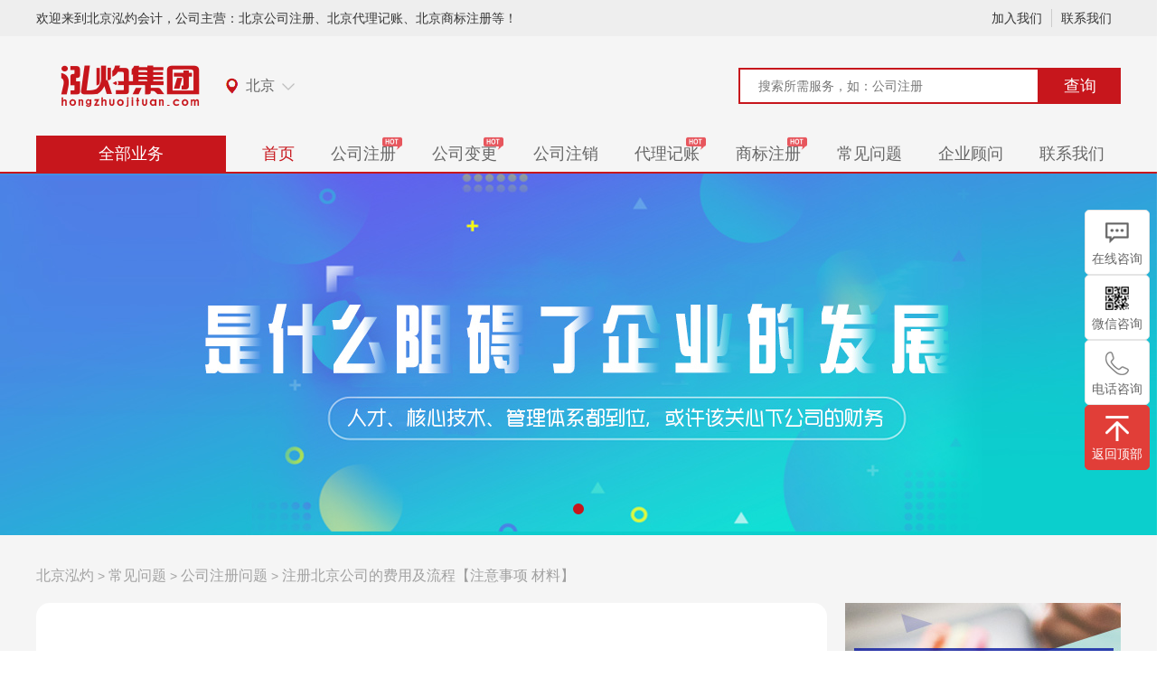

--- FILE ---
content_type: text/html
request_url: http://bj.hongzhuojituan.com/cjwt/gszc/5003.html
body_size: 13157
content:
<!DOCTYPE html>
<html lang="en">
<head>
    <meta name="viewport" content="width=device-width, initial-scale=1.0, maximum-scale=1, user-scalable=no">
    <meta name="format-detection" content="telephone=no"/>
    <meta charset="UTF-8">
    <title>注册北京公司的费用及流程【注意事项 材料】-北京泓灼</title>
	<meta name="keywords" content="注册北京公司的费用及流程" />
	<meta name="description" content="在北京注册公司是开展商业活动的首要步骤之一。北京作为中国的经济中心之一，吸引着众多创业者和企业家。下面北京泓灼会计小编将详细介绍注册北京公司的费用及流程，包括费用情况、注意事项和所需材料。" />
	<meta property="og:title" content="注册北京公司的费用及流程【注意事项 材料】_北京泓灼" />
	<meta property="og:description" content="在北京注册公司是开展商业活动的首要步骤之一。北京作为中国的经济中心之一，吸引着众多创业者和企业家。下面北京泓灼会计小编将详细介绍注册北京公司的费用及流程，包括费用情况、注意事项和所需材料。" />
	<meta property="og:image" content="http://bj.hongzhuojituan.com/templets/hongzhuo/images/logo.png" />
	<meta name="applicable-device"content="pc,mobile">
    <link href="/templets/hongzhuo/css/style.css" rel="stylesheet" type="text/css" />
    <link href="/templets/hongzhuo/css/animate.css" rel="stylesheet" type="text/css" />
    <link href="/templets/hongzhuo/css/media.css" rel="stylesheet" type="text/css" />
    <link href="/templets/hongzhuo/css/swiper-3.4.2.min.css" rel="stylesheet" type="text/css" />
    <script src="/templets/hongzhuo/js/jquery.js"></script>
    <script src="/static/assets/js/cms.js" type="text/javascript"></script>
</head>
<body>
<div class="body list list_ty content_xw">
		<div class="zhuangt">
        <div class="main">
            <P>欢迎来到北京泓灼会计，公司主营：北京公司注册、北京代理记账、北京商标注册等！</P>
            <ul>
                <li><a href="/qyxw/168.html">加入我们</a></li>
                <li><a href="http://www.hongzhuojituan.com/about/lxwm.html" class="last" target="_blank">联系我们</a></li>
            </ul>
        </div>
    </div>
    <div class="head">
        <div class="h_logo">
            <div class="main">
                <a href="/" class="lo"><img src="/templets/hongzhuo/images/logo.png" alt="北京泓灼" /></a>
                <div class="address">
                    <img class="img_address" src="/templets/hongzhuo/images/address.png" />
                    <p><a>北京</a></p>
                    <i></i>
                    <div class="info">
                        <p>热门城市</p>
                        <ul>
							<li><a href="http://bj.hongzhuojituan.com/" target="_blank" title="北京泓灼">北京</a></li>
							<li><a href="http://sh.hongzhuojituan.com/" target="_blank" title="上海泓灼">上海</a></li>
							<li><a href="http://qd.hongzhuojituan.com/" target="_blank" title="青岛泓灼">青岛</a></li>
                            <li><a href="http://gz.hongzhuojituan.com/" target="_blank" title="广州泓灼">广州</a></li>
                            <li><a href="http://sz.hongzhuojituan.com/" target="_blank" title="北京泓灼">深圳</a></li>
                            <li><a href="http://zz.hongzhuojituan.com/" target="_blank" title="郑州泓灼">郑州</a></li>
                            <li><a href="http://nj.hongzhuojituan.com/" target="_blank" title="南京泓灼">南京</a></li>
                            <li><a href="http://hz.hongzhuojituan.com/" target="_blank" title="郑州泓灼">杭州</a></li>
							<li><a href="http://hk.hongzhuojituan.com/" target="_blank" title="海口泓灼">海口</a></li>
							<li><a href="http://cs.hongzhuojituan.com/" target="_blank" title="长沙泓灼">长沙</a></li>
							<li><a href="http://xa.hongzhuojituan.com/" target="_blank" title="西安泓灼">西安</a></li>
							<li><a href="http://wh.hongzhuojituan.com/" target="_blank" title="武汉泓灼">武汉</a></li>
							<li><a href="http://cd.hongzhuojituan.com/" target="_blank" title="成都泓灼">成都</a></li>
							<li><a href="http://gy.hongzhuojituan.com/" target="_blank" title="贵阳泓灼">贵阳</a></li>
                        </ul>
                    </div>
                </div>
                <a href="/m_fenlei.html"><img class="m_menu" src="/templets/hongzhuo/images/menu.png" /></a>
                <div class="phone">
                    <img src="/templets/hongzhuo/images/head_phone.png" />
                    <p>400-669-8898</p>
                </div>
                <form  name="searchinfo" action="/index.php"  id="searchform" class="searchinfo search-form" method="get">
					<input type="hidden" name="s" value="article" />
					<input type="hidden" name="c" value="search" />
                    <input type="text"  name="keyword" id="so" class="so"  autocomplete="off" placeholder="搜索所需服务，如：公司注册" />
                    <p class="tj" onclick="return search()">查询</p>
                </form>
				<script>
					function search(){
					var form = document.getElementById("searchform");
					var so = form.keyword.value;
					console.log(so);
						if(so==""||so==null){
							alert("请填写要搜索的内容");
						}else if(so.indexOf("www.")>-1||so.indexOf(".com")>-1){
							alert("请输入正确的内容");
							return false;
						}else if(so.indexOf(".net")>-1||so.indexOf(".cn")>-1){
							alert("请输入正确的内容");
							return false;
						}
						form.submit();
					}
				</script>
            </div>
        </div>
        <div class="nav">
            <div class="menu">
                <p>全部业务</p>
                <ul class="yw">
                    <li class="gszc">
                        <a >
                            <img src="/templets/hongzhuo/images/menu_gs_1.png" />
                            <span>工商注册</span>
                        </a>
                    </li>
                    <li class="csfw">
                        <a >
                            <img src="/templets/hongzhuo/images/menu_sw_1.png" />
                            <span>税务服务</span>
                        </a>
                    </li>
                    <li class="sbzc">
                        <a >
                            <img src="/templets/hongzhuo/images/menu_sbiao_1.png" />
                            <span>商标知产</span>
                        </a>
                    </li>
					<li class="sbgj">
                        <a >
                            <img src="/templets/hongzhuo/images/menu_sbao_1.png" />
                            <span>专利版权</span>
                        </a>
                    </li>
                    <li class="zzsp">
                        <a >
                            <img src="/templets/hongzhuo/images/menu_zz_1.png" />
                            <span>行政审批</span>
                        </a>
                    </li>
                    <li class="ssch">
                        <a >
                            <img src="/templets/hongzhuo/images/menu_ss_1.png" />
                            <span>变更注销</span>
                        </a>
                    </li>
                </ul>
                <div class="my">
                    <div class="menu_xf gszc">
                        <div class="left">
							<div class="container">
                                <h4><a title="北京内资公司注册">内资公司注册</a></h4>
                                    <ul>
                                        <li class="first xz"><a href="/gszc/nzgs.html" title="北京有限公司注册">有限公司注册</a></li>
                                        <li class="first xz"><a href="/gszc/nzgf.html" title="北京股份公司注册">股份公司注册</a></li>
                                        <li><a href="/gszc/grdzqy.html" title="北京自然人独资企业">自然人独资企业</a></li>
                                        <li><a href="/gszc/grgzs.html" title="北京个人工作室注册">个人工作室注册</a></li>
                                        <li class="first xz"><a href="/gszc/fgs.html" title="北京分公司注册">分公司注册</a></li>
                                        <li class="first xz"><a href="/gszc/zcdz.html" title="北京注册地址">注册地址</a></li>
                                        <li><a href="/gszc/yhkh.html" title="北京红本注册地址">银行开户</a></li>
										<li class="first xz"><a href="/gszc/gjjhm.html" title="北京国家局核名">国家局核名</a></li>
                                    </ul>
                            </div>
							<div class="container">
                                <h4><a title="北京外资公司注册">外资公司注册</a></h4>
                                    <ul>
                                        <li class="first xz"><a href="/gszc/zwhz.html" title="北京中外合资公司注册">中外合资公司注册</a></li>
                                        <li class="first xz"><a href="/gszc/wsdz.html" title="北京中外合资公司注册">外商独资公司注册</a></li>
                                        <li class="first xz"><a href="/gszc/wzfgs.html" title="北京中外合资公司注册">外资分公司注册</a></li>
                                    </ul>
                            </div>
							<div class="container">
                                <h4><a title="北京离岸公司注册">离岸公司注册</a></h4>
                                    <ul>
										<li class="first xz"><a href="/gszc/xggs.html" title="香港公司注册">香港公司注册</a></li>
										<li class="first xz"><a href="/gszc/hw.html" title="海外公司注册">海外公司注册</a></li>
                                    </ul>
                            </div>
                        </div>
                        <div class="right">
                            <div class="box">
                                <img src="/templets/hongzhuo/images/menu_gszc.png" />
                                <span>公司注册要高效</span>
                            </div>
                            <div class="box">
                                <img src="/templets/hongzhuo/images/menu_gsbg.png" />
                                <span>公司变更要精准</span>
                            </div>
                            <div class="box last">
                                <img src="/templets/hongzhuo/images/menu_dljz.png" />
                                <span>代理记账要清楚</span>
                            </div>
                        </div>
                    </div>
                    <div class="menu_xf csfw">
                        <div class="left">
                            <div class="container">
                                <h4><a href="/dljz/" title="北京代理记账">代理记账</a></h4>
                                <ul>
                                    <li class="first"><a href="/dljz/nzxgm.html" title="北京内资小规模代理记账">内资小规模代理记账</a></li>
                                    <li><a href="/dljz/nzybr.html" title="北京内资一般人代理记账">内资一般人代理记账</a></li>
                                    <li><a href="/dljz/wzxgm.html" title="北京外资小规模代理记账">外资小规模代理记账</a></li>
                                    <li><a href="/dljz/wzybr.html" title="北京外资一般人代理记账">外资一般人代理记账</a></li>
                                    <li><a href="/dljz/gxqyxgm.html" title="北京高新企业小规模代理记账">高新企业小规模代理记账</a></li>
                                    <li><a href="/dljz/gxqyybr.html" title="北京高新企业一般人代理记账">高新企业一般人代理记账</a></li>
                                </ul>
                            </div>
							<div class="container">
                                <h4><a title="北京代理记账">特殊行业记账</a></h4>
                                <ul>
                                    <li class="first xz"><a href="/dljz/lxs.html" title="北京旅行社行业">旅行社行业</a></li>
                                    <li class="xz"><a href="/dljz/jjh.html" title="北京社会团体基金会">社会团体基金会</a></li>
                                    <li class="xz"><a href="/dljz/hlw.html" title="北京互联网行业">互联网行业</a></li>
                                    <li class="xz"><a href="/dljz/jzhy.html" title="北京建筑行业">建筑行业</a></li>
                                    <li class="xz"><a href="/dljz/jckhy.html" title="北京进出口行业">进出口行业</a></li>
                                </ul>
                            </div>
                            <div class="container">
                                <h4>税务服务</h4>
                                <ul>
                                    <li class="first xz"><a href="/swfw/gdsbd.html" title="北京国地税报道">国地税报道</a></li>
                                    <li class="first xz"><a href="/swfw/ybnsr.html" title="北京申请一般纳税人">申请一般纳税人</a></li>
                                    <li><a href="/swfw/dkfp.html" title="北京代开发票">代开发票</a></li>
                                    <li><a href="/swfw/rjtg.html" title="北京税控开票软件托管">税控开票软件托管</a></li>
                                    <li><a href="/swfw/rjjs.html" title="北京税控软件解锁">税控软件解锁</a></li>
                                    <li><a href="/swfw/xtjs.html" title="北京报税系统解锁">报税系统解锁</a></li>
                                    <li class="first xz"><a href="/swfw/qllz.html" title="北京清理乱账">清理乱账</a></li>
                                    <li><a href="/swfw/swzx.html" title="北京税务注销">税务注销</a></li>
                                    <li><a href="/swfw/zbzl.html" title="北京发票增版增量">发票增版增量</a></li>
                                    <li class="first xz"><a href="/swfw/jgfx.html" title="北京解高风险纳税人">解高风险纳税人</a></li>
                                    <li><a href="/swfw/hsqj.html" title="北京所得税汇算清缴">所得税汇算清缴</a></li>
                                    <li><a href="/swfw/qygds.html" title="北京跨区迁移国地税">跨区迁移国地税</a></li>
                                </ul>
                            </div>
                            <div class="container">
                                <h4>年报服务</h4>	
                                <ul>
                                    <li class="first xz"><a href="/nbfw/gsnb.html" title="北京企业工商年报">企业工商年报</a></li>
                                    <li class="first xz"><a href="/nbfw/nbjyc.html" title="北京年报解异常">年报解异常</a></li>
                                    <li><a href="/nbfw/hgnb.html" title="北京海关年报">海关年报</a></li>
                                </ul>
                            </div>
                        </div>
                        <div class="right">
                            <div class="box">
                                <img src="/templets/hongzhuo/images/menu_gszc.png" />
                                <span>公司注册要高效</span>
                            </div>
                            <div class="box">
                                <img src="/templets/hongzhuo/images/menu_gsbg.png" />
                                <span>公司变更要精准</span>
                            </div>
                            <div class="box last">
                                <img src="/templets/hongzhuo/images/menu_dljz.png" />
                                <span>代理记账要清楚</span>
                            </div>
                        </div>
                    </div>
                    <div class="menu_xf sbzc">
                        <div class="left">
                            <div class="container">
                                <h4>商标注册</h4>
                                <ul>
                                    <li class="first xz"><a href="/sbzc/gnsb.html" title="国内商标注册">国内商标注册</a></li>
                                    <li><a href="/sbzc/gjsb.html" title="国际商标注册">国际商标注册</a></li>
                                </ul>
                            </div>
                            <div class="container">
                                <h4>商标周边</h4>
                                <ul>
                                    <li class="first xz"><a href="/sbzb/sbbg.html" title="北京商标变更">商标变更</a></li>
                                    <li><a href="/sbzb/sbxz.html" title="北京商标续展">商标续展</a></li>
                                    <li class="first xz"><a href="/sbzb/sbyy.html" title="北京商标异议">商标异议</a></li>
									<li><a href="/sbzb/sbcx.html" title="北京商标撤三">商标撤三</a></li>
									<li class="first xz"><a href="/sbzb/sbsj.html" title="北京商标设计">商标设计</a></li>
									<li><a href="/sbzb/sgzr.html" title="北京商标转让">商标转让</a></li>
									<li class="first xz"><a href="/sbzb/bhfs.html" title="北京商标驳回复审">商标驳回复审</a></li>
                                    <li class="first xz"><a href="/sbzb/wxxg.html" title="北京商标无效宣告">商标无效宣告</a></li>
                                    <li><a href="/sbzb/xzss.html" title="北京商标行政诉讼">商标行政诉讼</a></li>
                                </ul>
                            </div>
                        </div>
                        <div class="right">
                            <div class="box">
                                <img src="/templets/hongzhuo/images/menu_gszc.png" />
                                <span>公司注册要高效</span>
                            </div>
                            <div class="box">
                                <img src="/templets/hongzhuo/images/menu_gsbg.png" />
                                <span>公司变更要精准</span>
                            </div>
                            <div class="box last">
                                <img src="/templets/hongzhuo/images/menu_dljz.png" />
                                <span>代理记账要清楚</span>
                            </div>
                        </div>
                    </div>
                    <div class="menu_xf zzsp">
                        <div class="left">
							<div class="container first">
                                <h4>人力资源</h4>
                                <ul>
                                    <li class="first xz"><a href="/zzsp/rlzy/ldpq.html" title="北京劳动派遣许可证">劳动派遣许可证</a></li>
                                    <li><a href="/zzsp/rlzy/rlzy.html" title="北京人力资源许可证">人力资源许可证</a></li>
                                </ul>
                            </div>
							<div class="container">
                                <h4>互联网资质</h4>
                                <ul>
                                    <li class="first xz"><a href="/zzsp/hlwzz/icp.html" title="北京ICP经营许可证证">ICP经营许可证</a></li>
                                    <li><a href="/zzsp/hlwzz/www.html" title="北京文网文经营许可证">文网文经营许可证</a></li>
                                    <li><a href="/zzsp/hlwzz/hjzx.html" title="北京跨地区呼叫中心许可证">跨地区呼叫中心许可证</a></li>
                                    <li><a href="/zzsp/hlwzz/cbwjy.html" title="北京网络出版物经营许可证">网络出版物经营许可证</a></li>
                                    <li class="xz"><a href="/zzsp/hlwzz/sp.html" title="北京全网sp许可证">全网sp许可证</a></li>
                                    <li><a href="/zzsp/hlwzz/dxyw.html" title="北京第二类增值电信业务经营许可证">第二类增值电信业务经营许可证</a></li>
                                </ul>
                            </div>
                            <div class="container">
                                <h4>海关-运输类</h4>
                                <ul>
                                    <li class="xz"><a href="/zzsp/jck/msp.html" title="北京进出口许可证">进出口许可证</a></li>
                                    <li class="xz"><a href="/zzsp/jck/dlys.html" title="北京进出口许可证">道路运输许可证</a></li>
                                </ul>
                            </div>
                            <div class="container">
                                <h4>食品类资质</h4>
                                <ul>
                                    <li class="first xz"><a href="/zzsp/splzz/ybzsp.html" title="北京销售预包装食品">销售预包装食品</a></li>
                                    <li><a href="/zzsp/splzz/lcld.html" title="北京销售冷藏冷冻">销售冷藏冷冻</a></li>
                                    <li><a href="/zzsp/splzz/bjp.html" title="北京销售保健品">销售保健品</a></li>
                                    <li class="xz"><a href="/zzsp/splzz/jllt.html" title="北京销售酒类流通">销售酒类流通</a></li>
                                    <li><a href="/zzsp/splzz/cyfw.html" title="北京餐饮服务">餐饮服务</a></li>
                                </ul>
                            </div>
                            <div class="container">
                                <h4>文化类资质</h4>
                                <ul>
                                    <li class="first xz"><a href="/zzsp/whlzz/gbjm.html" title="北京广播节目经营许可证">广播节目经营许可证</a></li>
                                    <li><a href="/zzsp/whlzz/ycjj.html" title="北京演出经纪经营许可证">演出经纪经营许可证</a></li>
                                    <li><a href="/zzsp/whlzz/cbw.html" title="北京出版物经营许可证（零售、批发）">出版物经营许可证（零售、批发）</a></li>
                                </ul>
                            </div>
                            <div class="container">
                                <h4>旅游资质</h4>
                                <ul>
                                    <li class="first xz"><a href="/zzsp/lyzz/jnlv.html" title="境内旅游经营许可证">境内旅游经营许可证</a></li>
                                    <li><a href="/zzsp/lyzz/jwly.html" title="境外旅游经营许可证">境外旅游经营许可证</a></li>
                                </ul>
                            </div>
                            <div class="container">
                                <h4>环境类资质</h4>
                                <ul>
                                    <li class="first xz"><a href="/zzsp/hjlzz/ggws.html" title="北京公共卫生许可证">公共卫生许可证</a></li>
                                    <li><a href="/zzsp/hjlzz/wjyx.html" title="北京环境影响报告">环境影响报告</a></li>
                                    <li><a href="/zzsp/hjlzz/hjjc.html" title="北京公共环境检测报告">公共环境检测报告</a></li>
                                </ul>
                            </div>
                            <div class="container">
                                <h4>医疗器械</h4>
                                <ul>
                                    <li class="first xz"><a href="/zzsp/ylqxzz/elyl.html" title="北京二类医疗器械资质">二类医疗器械资质</a></li>
                                    <li><a href="/zzsp/ylqxzz/slyl.html" title="北京三类医疗器械资质">三类医疗器械资质</a></li>
                                </ul>
                            </div>
                        </div>
                    </div>
                    <div class="menu_xf ssch">
                        <div class="left">
                            <div class="container">
                                <h4><a href="/gsbg/" title="北京公司变更">公司变更</a></h4>
                                <ul>
                                    <li class="first xz"><a href="/gsbg/gsmc.html" title="北京公司名称变更">公司名称变更</a></li>
                                    <li><a href="/gsbg/gsdz.html" title="北京公司地址变更">公司地址变更</a></li>
                                    <li><a href="/gsbg/gsjyfw.html" title="北京公司经营范围变更">公司经营范围变更</a></li>
                                    <li class="first xz"><a href="/gsbg/frgd.html" title="北京法人、股东变更">法人、股东变更</a></li>
                                    <li><a href="/gsbg/gsgg.html" title="北京公司高管变更">公司高管变更</a></li>
                                    <li class="first"><a href="/gsbg/zcjj.html" title="北京注册资金变更">注册资金变更</a></li>
                                    <li><a href="/gsbg/yyqx.html" title="北京营业期限变更">营业期限变更</a></li>
                                    <li><a href="/gsbg/wzhy.html" title="北京五证合一">五证合一</a></li>
                                    <li><a href="/gsbg/zjysbb.html" title="北京公司证件遗失补办">公司证件遗失补办</a></li>
                                </ul>
                            </div>
                            <div class="container">
                                <h4><a href="/gszx/" title="北京公司注销">公司注销及其他</a></h4>
                                <ul>
									<li class="first xz"><a href="/gszx/pt.html" title="北京普通注销">普通注销</a></li>
                                    <li><a href="/gszx/jy.html" title="北京简易注销">简易注销</a></li>
                                    <li><a href="/gszx/yn.html" title="北京疑难注销">疑难注销</a></li>
                                    <li class="first"><a href="/gszx/dxzzx.html" title="北京吊销转注销">吊销转注销</a></li>
                                    <li class="first xz"><a href="/gszx/hwhmd.html" title="北京税务黑名单">税务黑名单</a></li>
									<li class="first xz"><a href="/gsbg/dzjyc.html" title="北京地址解异常">地址解异常</a></li>
                                </ul>
                            </div>
                        </div>
                        <div class="right">
                            <div class="box">
                                <img src="/templets/hongzhuo/images/menu_gszc.png" />
                                <span>公司注册要高效</span>
                            </div>
                            <div class="box">
                                <img src="/templets/hongzhuo/images/menu_gsbg.png" />
                                <span>公司变更要精准</span>
                            </div>
                            <div class="box last">
                                <img src="/templets/hongzhuo/images/menu_dljz.png" />
                                <span>代理记账要清楚</span>
                            </div>
                        </div>
                    </div>
                    <div class="menu_xf sbgj">
                        <div class="left">
                            <div class="container">
                                <h4>著作权</h4>
                                <ul>
                                    <li class="first xz"><a href="/zzq/wzms.html" title="北京文字美术著作权">文字美术著作权</a></li>
                                    <li><a href="/zzq/sp.html" title="北京视频著作权">视频著作权</a></li>
                                    <li class="xz"><a href="/zzq/rj.html" title="北京软件著作权">软件著作权</a></li>
                                </ul>
                            </div>
                            <div class="container">
                                <h4>专利</h4>
                                <ul>
                                    <li class="first xz"><a href="/zl/fm.html" title="北京发明专利">发明专利</a></li>
                                    <li><a href="/zl/syxx.html" title="北京实用新型专利">实用新型专利</a></li>
                                    <li class="xz"><a href="/zl/wgsj.html" title="北京外观设计专利">外观设计专利</a></li>
                                </ul>
                            </div>
                        </div>
                        <div class="right">
                            <div class="box">
                                <img src="/templets/hongzhuo/images/menu_gszc.png" />
                                <span>公司注册要高效</span>
                            </div>
                            <div class="box">
                                <img src="/templets/hongzhuo/images/menu_gsbg.png" />
                                <span>公司变更要精准</span>
                            </div>
                            <div class="box last">
                                <img src="/templets/hongzhuo/images/menu_dljz.png" />
                                <span>代理记账要清楚</span>
                            </div>
                        </div>
                    </div>
                </div>
            </div>
            <ul class="dh">
                <li class="xz"><a href="/" target="_blank">首页</a></li>
                <li class="hot"><h2><a href="/gszc/" title="北京公司注册" target="_blank">公司注册</a></h2></li>
                <li class="hot"><h2><a href="/gsbg/" title="北京公司变更" target="_blank">公司变更</a></h2></li>
                <li><h2><a href="/gszx/" title="北京公司注销" target="_blank">公司注销</a></h2></li>
                <li class="hot"><h2><a href="/dljz/" title="北京代理记账" target="_blank">代理记账</a></h2></li>
                <li class="hot"><h2><a href="/sbzc/gnsb.html" title="商标注册" target="_blank">商标注册</a></h2></li>
				<li><h2><a href="/cjwt/" title="常见问题" target="_blank">常见问题</a></h2></li>
				<li><h2><a href="/teachers/" title="企业顾问" target="_blank">企业顾问</a></h2></li>
				<li><h2><a href="http://www.hongzhuojituan.com/about/lxwm.html" title="联系我们" target="_blank">联系我们</a></h2></li>
            </ul>
        </div>
    </div>
   <div class="hr"></div>	<div class="banner">
        <div class="swiper-container">
            <div class="swiper-wrapper">
                <div class="swiper-slide"><a onclick="gout()" target="_blank"><img src="/templets/hongzhuo/images/list_ad.jpg" /></a></div>
            </div>
        </div>
        <div class="swiper-pagination"></div>
    </div>
    <div class="m_banner">
        <img src="/templets/hongzhuo/images/content_banenr_m.jpg" />
    </div>
    <div class="mianbao">
        <div class="main">
            <a href="http://bj.hongzhuojituan.com/">北京泓灼</a>&nbsp;>&nbsp;<a href="http://bj.hongzhuojituan.com/cjwt/">常见问题</a>&nbsp;>&nbsp;<a href="http://bj.hongzhuojituan.com/cjwt/gszc/">公司注册问题</a>&nbsp;>&nbsp;<a href="/cjwt/gszc/5003.html">注册北京公司的费用及流程【注意事项 材料】</a>
        </div>
    </div>
    <div class="list_content">
        <div class="left">
            <div class="article">
                <div class="article_title">
                    <h1>注册北京公司的费用及流程【注意事项 材料】</h1>
                    <p class="auth"><time datetime="2024-03-05 11:11:44">2024-03-05 11:11:44</time><span>发布者： 创始人</span><span>来源： 泓灼</span></p>
                    <div class="share"><span>分享到：</span>
                        <div class="bdsharebuttonbox"><a href="#" class="bds_more" data-cmd="more"></a><a href="#" class="bds_qzone" data-cmd="qzone" title="分享到QQ空间"></a><a href="#" class="bds_tsina" data-cmd="tsina" title="分享到新浪微博"></a><a href="#" class="bds_tqq" data-cmd="tqq" title="分享到腾讯微博"></a><a href="#" class="bds_renren" data-cmd="renren" title="分享到人人网"></a><a href="#" class="bds_weixin" data-cmd="weixin" title="分享到微信"></a></div>
                        <script>window._bd_share_config={"common":{"bdSnsKey":{},"bdText":"","bdMini":"2","bdMiniList":false,"bdPic":"","bdStyle":"0","bdSize":"16"},"share":{}};with(document)0[(getElementsByTagName('head')[0]||body).appendChild(createElement('script')).src='http://bdimg.share.baidu.com/static/api/js/share.js?v=89860593.js?cdnversion='+~(-new Date()/36e5)];</script>
                    </div>
                </div>
                <div class="article_content">
                    <p>在北京注册公司是开展商业活动的首要步骤之一。北京作为中国的经济中心之一，吸引着众多创业者和企业家。下面北京泓灼会计小编将详细介绍<a href="http://bj.hongzhuojituan.com" target="_self" title="注册北京公司"href="http://bj.hongzhuojituan.com">注册北京公司</a>的费用及流程，包括费用情况、注意事项和所需材料。<br/></p><p id="_img_parent_tmp" style="text-align:center"><img src="http://bj.hongzhuojituan.com/uploadfile/ueditor/image/202403/17096241324786f9.jpg" title="注册北京公司的费用及流程【注意事项 材料】" _src="http://bj.hongzhuojituan.com/uploadfile/ueditor/image/202403/17096241324786f9.jpg" alt="注册北京公司的费用及流程【注意事项 材料】" width="484" height="300" border="0" vspace="0"/></p><h3>注册北京公司的费用及流程</h3><p>1.预先核名费用：在正式启动注册流程之前，首先需要进行公司名称的预先核名。这一步骤通常需要支付一定的费用，具体费用根据当地政策而异。预先核名的目的是确保公司名称合法、唯一，以避免后续的纠纷。</p><p>2.注册资本注入：注册一家公司需要确定合适的注册资本，根据公司类型和业务规模的不同而异。注册资本可以以货币、实物、知识产权等形式注入，费用涉及到具体的资本额度以及相关手续费。</p><p>3.工商登记费用：提交注册申请后，需要支付工商登记费用。这一费用包括了工商行政管理局对公司材料的审核、颁发营业执照等一系列服务。</p><p>4.税务登记费用：在取得营业执照后，需要前往税务局进行税务登记。相应的费用涉及到税务登记证的颁发和其他税务手续。</p><p>5.社保及公积金费用：如果公司拟雇佣员工，还需考虑社保及公积金的费用。这包括雇主和雇员的社会保险和住房公积金等费用。</p><p>6.银行开户费用：最后，将公司注册资金存入公司账户，需要支付一些银行开户费用。确保公司在正常运营中有一个稳定的财务体系。</p><p>注册公司的具体流程包括预先核名、提交材料、审核、领取执照、税务登记、社保公积金登记和银行开户。这些步骤需要按照规定的顺序逐一完成，确保公司在法律上合法合规地开展经营活动。<br/></p><p id="_img_parent_tmp" style="text-align:center"><img src="http://bj.hongzhuojituan.com/uploadfile/ueditor/image/202403/1709624152605304.jpg" title="注册北京公司的注意事项及材料" _src="http://bj.hongzhuojituan.com/uploadfile/ueditor/image/202403/1709624152605304.jpg" alt="注册北京公司的注意事项及材料" width="484" height="300" border="0" vspace="0"/></p><h3>注册北京公司的注意事项</h3><p>1.法定要求：注册公司时，务必遵守相关法定要求，包括注册资本、公司名称、股东资格等。否则，可能会导致申请失败或者后期出现法律问题。</p><p>2.专业服务机构：有些创业者可能不熟悉整个注册流程，因此可以考虑寻求专业的注册服务机构协助。这些机构能够提供全方位的服务，帮助企业迅速完成注册流程。</p><p>3.仔细核对文件：在提交材料前，务必仔细核对所有文件，确保其真实有效。避免因为材料不齐全或不符合规定而耽误注册进程。</p><p>4.及时了解政策：注册过程中，政策可能会发生变化，创业者需要及时了解最新的法规和政策，以确保注册的顺利进行。</p><h3>注册北京公司的材料</h3><p>1.身份证明材料：包括股东和法定代表人的身份证明，需要提供有效的身份证件复印件。</p><p>2.公司章程：公司章程是公司内部管理的基本规则，需要详细规定公司的经营范围、股权结构、经营管理机构等内容。</p><p>3.股东出资证明：提供股东出资的证明文件，包括银行转账凭证、出资声明书等。</p><p>4.办公地址证明：提供办公地址的租赁合同或产权证明，以证明公司在北京拥有合法的经营场所。</p><p>5.法人代表委托书：如果法人代表不能亲自办理注册手续，需要提供委托书和委托人的身份证明。</p><p>6.股东会决议：提供股东会决议文件，确认公司的注册事项，并签署相关文件。</p><p>在注册北京公司的过程中，创业者需要全面了解费用、流程、注意事项和所需材料，以确保公司能够合法合规地投入运营。通过谨慎的准备和完善的材料，注册过程将更加顺利，为未来的商业发展奠定坚实基础。如果您想了解更多有关北京公司注册、商标注册、代理记账等相关内容可咨询北京泓灼集团在线客服。北京泓灼一站式企业服务平台让您更省时、更高效、更稳健!</p><div class="st_xg"><strong>99%的人还阅读了</strong><p><a href="http://bj.hongzhuojituan.com/cjwt/gszc/4533.html" target="_blank">北京公司注册办理_注册北京公司需准备什么</a> <a href="http://bj.hongzhuojituan.com/cjwt/gszc/4527.html" target="_blank">北京公司注册地址【所需材料 注意事项】</a> <a href="http://bj.hongzhuojituan.com/cjwt/gszc/4513.html" target="_blank">北京e窗通_北京公司注册流程</a> <a href="http://bj.hongzhuojituan.com/cjwt/gszc/4466.html" target="_blank">北京注册公司_北京公司注册注意事项</a> <a href="http://bj.hongzhuojituan.com/cjwt/gszc/4695.html" target="_blank">北京住宅可以注册公司吗？北京公司注册地址类型！</a> <a href="http://bj.hongzhuojituan.com/cjwt/gszc/4769.html" target="_blank">北京公司注册条件、材料、流程与注意事项</a></p></div>                    <div class="zan">
					    <a href="javascript:dr_module_digg('article', '5003', 1);" rel="nofollow" class="ding icon-btn">
                            <i class="fa fa-thumbs-o-up"></i>
                            <img src="/templets/hongzhuo/images/ding.svg" alt="点赞" />
                            <p>点赞</p>
                            <span class="badge badge-danger" id="module_digg_5003_1"> -- </span>
                        </a>
                        <a href="javascript:dr_module_digg('article', '5003', 0);" rel="nofollow" class="cai icon-btn">
                            <i class="fa fa-thumbs-o-down"></i>
                            <img src="/templets/hongzhuo/images/ding.svg" alt="点赞" />
                            <p>狠踩</p>
                            <span class="badge badge-danger" id="module_digg_5003_0"> -- </span>
                        </a>
                        <script>
                        $(function() {
                            $.get("/index.php?is_ajax=1&s=zan&mid=article&id=5003", function(data){
                                if (data.code) {
                                    var s = data.data;
                                    $('#module_digg_5003_0').html(s.a);
                                    $('#module_digg_5003_1').html(s.b);
                                }
                            }, 'json');
                        });
                        </script>
					</div>
                </div>
                <p class="keyword"><b>文章关键词：</b>
										<span><a target="_blank">注册北京公司的费用及流程</a></span>
									</p>
                <div class="article_page">
                    <ul>
                        <li class="pre">
                            <img src="/templets/hongzhuo/images/content_pre.png" />
                            <div class="all">
                                <p>上一篇：</p>
                                <a href="http://bj.hongzhuojituan.com/cjwt/gszc/5001.html">申请注册北京公司的要求：材料及流程</a>                            </div>
                        </li>
                        <li class="next">
                            <img src="/templets/hongzhuo/images/content_next.png" />
                            <div class="all">
                                <p>下一篇：</p>
                                <a href="http://bj.hongzhuojituan.com/cjwt/gszc/5004.html">代理注册北京公司的费用、材料及注意事项</a>                            </div>
                        </li>
                    </ul>
                </div>
            </div>
            
            <div class="pinglun">
			    <div class="portlet-body" id="dr_module_comment_5003">
			        <!--评论主体-->
<link rel="stylesheet" type="text/css" href="http://bj.hongzhuojituan.com/static/assets/comment/css/embed.css" />
<script type="text/javascript">
    var comment_url = '';
    function dr_todo_ajax() {
        (0, 1);
    }
</script>
<script type="text/javascript" src="http://bj.hongzhuojituan.com/static/assets/comment/embed.js"></script>
<div id="ds-reset">
    <div class="ds-replybox" id="dr_post_form">
        <form class="ds_form_post form" method="post" id="myform_comment">
            <input name="is_form" type="hidden" value="1">
<input name="is_admin" type="hidden" value="1">
<input name="is_tips" type="hidden" value="">
<input name="csrf_test_name" type="hidden" value="bb2b218f5c4187a53cf203d043f2b607">

            <a class="ds-avatar ds-avatar-top" href="javascript:;">
                <img src="http://bj.hongzhuojituan.com/static/assets/images/avatar.png">
            </a>

            <div class="ds-textarea-wrapper ds-rounded-top">
                <textarea class="J_CmFormField" name="content" placeholder="说点什么吧…"></textarea>
            </div>

            <div class="ds-post-toolbar">
                <div class="ds-post-options ds-gradient-bg"></div>
                <button class="ds-post-button" type="button" onclick="dr_post_comment()">提交</button>
                <div class="ds-toolbar-buttons">
                    <a class="ds-toolbar-button ds-add-emote" onclick="dr_show_bq()" title="插入表情"></a>
                </div>
            </div>

        </form>
    </div>

    <div class="ds-comments-info">
        <div class="ds-sort">
            <a class="ds-order-desc ds-current" href="javascript:(0, 1);">
                默认
            </a>
            <a class="ds-order-asc " href="javascript:(1, 1);">
                最早
            </a>
            <a class="ds-order-hot " href="javascript:(2, 1);">
                最热
            </a>
            <a class="ds-order-hot " href="javascript:(3, 1);">
                评分最高
            </a>
        </div>
        <span class="ds-comment-count">
            <a class="ds-comments-tab-duoshuo ds-current" href="javascript:void(0);">
                <span class="ds-highlight"></span>条
            </a>

        </span>
    </div>

    <ul id="dr_comment_list" class="ds-comments">

            </ul>

    <div class="ds-paginator">
        <div class="ds-border"> </div>
            </div>


    <a name="respond"></a>
    <div id="ds-smilies-tooltip" style="width: 370px;display: none;">
        <div class="ds-smilies-container">
            <ul>
                            </ul>
        </div>
        <div id="ds-foot5">
            &nbsp;&nbsp;&nbsp;
        </div>
    </div>
</div>                </div>
                <script type="text/javascript"> function dr_ajax_module_comment_5003(type, page) { var index = layer.load(2, { time: 10000 });$.ajax({type: "GET", url: "/index.php?s=article&c=comment&m=index&id=5003&&type="+type+"&page="+page+"&"+Math.random(), dataType:"jsonp", success: function (data) { layer.close(index); if (data.code) { $("#dr_module_comment_5003").html(data.msg); } else { dr_tips(0, data.msg); } }, error: function(HttpRequest, ajaxOptions, thrownError) { layer.closeAll(); var msg = HttpRequest.responseText;  alert("评论调用函数返回错误："+msg);  } }); } dr_ajax_module_comment_5003(0, 1); </script>
		    </div>
            
            <div class="relevant">
                <div class="bj"><h4>相关解读</h4></div>
                <div class="container">
				                    <div class="box content_box">
                        <div class="img_b">
                            <a href="http://bj.hongzhuojituan.com/cjwt/gszc/9559.html"><img src="http://bj.hongzhuojituan.com/uploadfile/202601/fc1f9c4696c8398.jpg" alt="北京个人注销公司办理步骤、注意事项有..."/></a>
                        </div>
                        <div class="con">
                            <h3><a href="http://bj.hongzhuojituan.com/cjwt/gszc/9559.html" title="北京个人注销公司办理步骤、注意事项有...">北京个人注销公司办理步骤、注意事项有...</a></h3>
                            <p>“北京个人注销公司办理步骤”是很多个人股东或法定代表人在公司不再经营时必须面对的重要问题。相比公司正常经营，注销涉及的环节更多、要求更严格，若不了解北...</p>
                        </div>
                    </div>
				                    <div class="box content_box">
                        <div class="img_b">
                            <a href="http://bj.hongzhuojituan.com/cjwt/gszc/9555.html"><img src="http://bj.hongzhuojituan.com/uploadfile/202601/6f7f035e97aae.jpg" alt="北京有限公司注册办理条件、材料有哪些..."/></a>
                        </div>
                        <div class="con">
                            <h3><a href="http://bj.hongzhuojituan.com/cjwt/gszc/9555.html" title="北京有限公司注册办理条件、材料有哪些...">北京有限公司注册办理条件、材料有哪些...</a></h3>
                            <p>北京作为全国经济、科技和政策资源高度集中的城市，对有限公司注册实行规范化、制度化管理。本文将围绕北京有限公司注册办理条件进行系统梳理，并进一步详细介绍...</p>
                        </div>
                    </div>
				                    <div class="box content_box">
                        <div class="img_b">
                            <a href="http://bj.hongzhuojituan.com/cjwt/gszc/9554.html"><img src="http://bj.hongzhuojituan.com/uploadfile/202601/105306e48d13fce.jpg" alt="北京公司工商注册条件、办理流程详解"/></a>
                        </div>
                        <div class="con">
                            <h3><a href="http://bj.hongzhuojituan.com/cjwt/gszc/9554.html" title="北京公司工商注册条件、办理流程详解">北京公司工商注册条件、办理流程详解</a></h3>
                            <p>北京作为全国经济、科技和政策资源高度集中的城市，对公司注册实行规范化、标准化管理。本文将围绕北京公司工商注册条件进行系统梳理，并进一步详细介绍北京公司...</p>
                        </div>
                    </div>
				                </div>
            </div>
            
            
        </div>
        <div class="right">
            <div class="ad">
                <img src="/templets/hongzhuo/images/list_ad1.jpg" />
            </div>
            <div class="ty keyword">
                <h4>热门关键词</h4>
                <div class="container">
                    <ul>
													<li><a href="/tags/gongsizhuce.html" title="">公司注册</a></li>
													<li><a href="/tags/beijinggongsizhuce.html" title="">北京公司注册</a></li>
													<li><a href="/tags/beijingshangbiaozhuce.html" title="">北京商标注册</a></li>
													<li><a href="/tags/beijingdailijizhang.html" title="">北京代理记账</a></li>
													<li><a href="/tags/shangbiaozhuce.html" title="">商标注册</a></li>
													<li><a href="/tags/dailijizhang.html" title="">代理记账</a></li>
													<li><a href="/tags/zhucegongsi.html" title="">注册公司</a></li>
													<li><a href="/tags/gongsizhuceliucheng.html" title="">公司注册流程</a></li>
													<li><a href="/tags/zhucebeijinggongsi.html" title="">注册北京公司</a></li>
													<li><a href="/tags/jizhangbaoshui1.html" title="">记账报税</a></li>
													<li><a href="/tags/beijingzhucegongsi.html" title="">北京注册公司</a></li>
													<li><a href="/tags/beijingdailijizhanggongsi.html" title="">北京代理记账公司</a></li>
													<li><a href="/tags/dailijizhangbaoshui.html" title="">代理记账报税</a></li>
													<li><a href="/tags/zhucedizhi.html" title="">注册地址</a></li>
													<li><a href="/tags/beijinggongsizhucedizhi.html" title="">北京公司注册地址</a></li>
													<li><a href="/tags/beijinggongsizhuxiao.html" title="">北京公司注销</a></li>
													<li><a href="/tags/beijinggongsizhucedaili.html" title="">北京公司注册代理</a></li>
													<li><a href="/tags/zhucebeijingshangbiao.html" title="">注册北京商标</a></li>
													<li><a href="/tags/gongsizhucedizhi.html" title="">公司注册地址</a></li>
													<li><a href="/tags/gongsizhucefeiyong.html" title="">公司注册费用</a></li>
						                    </ul>
                </div>
            </div>
            <div class="ty news">
                <h4>最新资讯</h4>
                <div class="container">
                    <ul>
						                            <li><a href="http://bj.hongzhuojituan.com/cjwt/gszx/9560.html" title="北京专业注销公司代办选哪家？">北京专业注销公司代办选哪家？</a></li>
                                                    <li><a href="http://bj.hongzhuojituan.com/cjwt/gszc/9559.html" title="北京个人注销公司办理步骤、注意事项有...">北京个人注销公司办理步骤、注意事项有...</a></li>
                                                    <li><a href="http://bj.hongzhuojituan.com/cjwt/gszx/9558.html" title="北京注销公司的流程及费用、材料有什么...">北京注销公司的流程及费用、材料有什么...</a></li>
                                                    <li><a href="http://bj.hongzhuojituan.com/cjwt/gszx/9557.html" title="北京注销代理公司怎么选？有什么优势？">北京注销代理公司怎么选？有什么优势？</a></li>
                                                    <li><a href="http://bj.hongzhuojituan.com/cjwt/gszx/9556.html" title="北京市代办公司注销费用、优势有哪些？">北京市代办公司注销费用、优势有哪些？</a></li>
                                                    <li><a href="http://bj.hongzhuojituan.com/cjwt/gszc/9555.html" title="北京有限公司注册办理条件、材料有哪些...">北京有限公司注册办理条件、材料有哪些...</a></li>
                                                    <li><a href="http://bj.hongzhuojituan.com/cjwt/gszc/9554.html" title="北京公司工商注册条件、办理流程详解">北京公司工商注册条件、办理流程详解</a></li>
                                                    <li><a href="http://bj.hongzhuojituan.com/cjwt/gszc/9553.html" title="北京科技类公司注册步骤、所需材料有什...">北京科技类公司注册步骤、所需材料有什...</a></li>
                                                    <li><a href="http://bj.hongzhuojituan.com/cjwt/gszc/9552.html" title="在北京注册公司的办理材料及条件、流程...">在北京注册公司的办理材料及条件、流程...</a></li>
                                                    <li><a href="http://bj.hongzhuojituan.com/cjwt/gszc/9551.html" title="在北京注册公司的优势、所需材料详解">在北京注册公司的优势、所需材料详解</a></li>
                                            </ul>
                </div>
            </div>
            <div class="ty news">
                <h4>推荐阅读</h4>
                <div class="container">
                    <ul>
						                            <li><a href="http://bj.hongzhuojituan.com/qyxw/614.html" title="官宣：泓灼集团网建部正式成立啦!">官宣：泓灼集团网建部正式成立啦!</a></li>
                                                    <li><a href="http://bj.hongzhuojituan.com/qyxw/588.html" title="追光而走、踏梦归来——泓灼东城十渡游">追光而走、踏梦归来——泓灼东城十渡游</a></li>
                                                    <li><a href="http://bj.hongzhuojituan.com/cjwt/sbzc/2902.html" title="北京商标注册费用有哪些？">北京商标注册费用有哪些？</a></li>
                                                    <li><a href="http://bj.hongzhuojituan.com/cjwt/gszc/2836.html" title="选择北京公司注册代理有什么好处？">选择北京公司注册代理有什么好处？</a></li>
                                                    <li><a href="http://bj.hongzhuojituan.com/cjwt/dljz/2662.html" title="在北京代理记账需注意哪些问题？">在北京代理记账需注意哪些问题？</a></li>
                                                    <li><a href="http://bj.hongzhuojituan.com/cjwt/gszx/2308.html" title="北京公司注销办理流程都有哪些？">北京公司注销办理流程都有哪些？</a></li>
                                                    <li><a href="http://bj.hongzhuojituan.com/cjwt/dljz/2274.html" title="如何选择合适的北京会计代理记账公司？">如何选择合适的北京会计代理记账公司？</a></li>
                                                    <li><a href="http://bj.hongzhuojituan.com/cjwt/dljz/2203.html" title="企业选择北京代理记账报税公司有什么优...">企业选择北京代理记账报税公司有什么优...</a></li>
                                                    <li><a href="http://bj.hongzhuojituan.com/cjwt/gszc/2177.html" title="在北京注册公司需要多长时间？">在北京注册公司需要多长时间？</a></li>
                                                    <li><a href="http://bj.hongzhuojituan.com/hyxw/1945.html" title="2020年上半年实施的发票新规有哪些...">2020年上半年实施的发票新规有哪些...</a></li>
                                            </ul>
                </div>
            </div>
            <div class="ty baojia">
                <h4>查看报价</h4>
                <div class="container">
                    <ul>
                        <li>
							<div class="yewu">
								<p><a href="/gszc/" title="北京公司注册">公司注册</a></p>
								<span>GONGSIZHUCE</span>
							</div>
							<img src="/templets/hongzhuo/images/list_baojia_jt.png" />
							<p class="cha"><a href="/gszc/" title="北京公司注册">查看报价</a></p>
						</li>
						<li>
							<div class="yewu">
								<p><a href="/gsbg/" title="北京公司变更">公司变更</a></p>
								<span>GONGSIBIANGENG</span>
							</div>
							<img src="/templets/hongzhuo/images/list_baojia_jt.png" />
							<p class="cha"><a href="/gsbg/" title="北京公司变更">查看报价</a></p>
						</li>
						<li>
							<div class="yewu">
								<p><a href="/gszx/" title="北京公司注销">公司注销</a></p>
								<span>GONGSIZHUXIAO</span>
							</div>
							<img src="/templets/hongzhuo/images/list_baojia_jt.png" />
							<p class="cha"><a href="/gszx/" title="北京公司注销">查看报价</a></p>
						</li>
						<li>
							<div class="yewu">
								<p><a href="/gssz/" title="北京公司收转">公司收转</a></p>
								<span>GONGSIZHUAN</span>
							</div>
							<img src="/templets/hongzhuo/images/list_baojia_jt.png" />
							<p class="cha"><a href="/gssz/" title="北京公司收转">查看报价</a></p>
						</li>
						<li>
							<div class="yewu">
								<p><a href="/dljz/" title="北京代理记账">代理记账</a></p>
								<span>DAILIJIZHANG</span>
							</div>
							<img src="/templets/hongzhuo/images/list_baojia_jt.png" />
							<p class="cha"><a href="/dljz/" title="北京代理记账">查看报价</a></p>
						</li>
						<li>
							<div class="yewu">
								<p><a href="/swfw/gdsbd.html" title="北京税务服务">税务服务</a></p>
								<span>SHUIWUFUWU</span>
							</div>
							<img src="/templets/hongzhuo/images/list_baojia_jt.png" />
							<p class="cha"><a href="/swfw/gdsbd.html" title="北京税务服务">查看报价</a></p>
						</li>
						<li>
							<div class="yewu">
								<p><a href="/nbfw/gsnb.html" title="北京年报服务">年报服务</a></p>
								<span>NIANBAOFUWU</span>
							</div>
							<img src="/templets/hongzhuo/images/list_baojia_jt.png" />
							<p class="cha"><a href="/nbfw/gsnb.html" title="北京年报服务">查看报价</a></p>
						</li>
						<li>
							<div class="yewu">
								<p><a href="/zzsp/" title="北京资质审批">资质审批</a></p>
								<span>ZIZHISHENPI</span>
							</div>
							<img src="/templets/hongzhuo/images/list_baojia_jt.png" />
							<p class="cha"><a href="/zzsp/" title="北京资质审批">查看报价</a></p>
						</li>
                    </ul>
                </div>
            </div>
        </div>
    </div>
	    <div class="fw">
        <div class="main">
            <div class="container">
                <ul>
                    <li><img src="/templets/hongzhuo/images/fw_1.png" /><div class="right"><p>贴心服务</p><span>一站式360度全方位服务</span></div></li>
                    <li><img src="/templets/hongzhuo/images/fw_2.png" /><div class="right"><p>安全保密</p><span>客户信息实行最高等级保护</span></div></li>
                    <li><img src="/templets/hongzhuo/images/fw_3.png" /><div class="right"><p>高效便捷</p><span>不放过为客户节省每分钟的可能</span></div></li>
                    <li class="last"><img src="/templets/hongzhuo/images/fw_4.png" /><div class="right"><p>售后保障</p><span>专家级售后服务，保您全程无忧</span></div></li>
                </ul>
            </div>
        </div>
    </div>
    <div class="footer">
        <div class="main">
            <div class="container">
                <div class="left">
                    <div class="con">
                        <img src="http://www.hongzhuojituan.com/templets/hong/images/gongzhonghao.png" />
                        <span>扫描更有贴心服务</span>
                    </div>
                </div>
                <div class="right">
                    <ul class="yw">
                        <li><a href="/gszc/" title="公司注册" target="_blank">公司注册</a></li>
                        <li><a href="/gsbg/" title="公司变更" target="_blank">公司变更</a></li>
                        <li><a href="/gszx/" title="公司注销" target="_blank">公司注销</a></li>
                        <li><a href="/dljz/" title="代理记账" target="_blank">代理记账</a></li>
                        <li><a href="/zzsp/" title="资质审批" target="_blank">资质审批</a></li>
                        <li><a href="/sbgjj/kh.html" title="社保开户" target="_blank">社保开户</a></li>
                        <li><a href="/about/" title="关于我们" target="_blank">关于我们 </a></li>
                        <li><a href="/hyxw/" title="行情先知" target="_blank">行情先知</a></li>
                        <li><a href="/cjwt/" title="常见问题" target="_blank">常见问题</a></li>
                        <li class="last"><a href="/sbzc/gnsb.html" title="商标注册" target="_blank">商标注册</a></li>
                    </ul>
                    <div class="lx phone"><img src="/templets/hongzhuo/images/footer_phone.jpg" /><span>400-669-8898</span></div>
                    <div class="lx phone"><img src="/templets/hongzhuo/images/footer_email.png" /><span>ts@hongzhuojituan.com</span></div>
                    <div class="clear"></div>
                    <p class="address clear">公司地址：北京市朝阳区方恒国际C座12层</p>
                    <p class="address clear" style="margin-top:10px;">公司主营：北京公司注册、北京代理记账、北京商标注册、北京资质审批，专注于中小企业服务！</p>
                </div>
            </div>
            <div class="icp">© 2024 泓灼集团 版权所有 <a href="http://beian.miit.gov.cn" rel="nofollow">京ICP备18015898号-1</a></div>
            <div class="zx">
                <p class="baojia"><a><img src="/templets/hongzhuo/images/baojia.png" />免费获取报价</a></p>
                <p class="zixun"><a onclick="gout()"><img src="/templets/hongzhuo/images/zixun.png" />在线咨询专家</a></p>
            </div>
        </div>
    </div>
    <div class="m_xf">
        <div class="box index">
            <a class="xz" href="/">
                <img src="/templets/hongzhuo/images/m_xf_12.png" />
                <p>网站首页</p>
            </a>
        </div>
        <div class="box fenlei">
            <a href="/m_fenlei.html">
                <img src="/templets/hongzhuo/images/m_xf_21.png" />
                <p>服务分类</p>
            </a>
        </div>
        <div class="box zixun">
            <a href="/hyxw/">
                <img src="/templets/hongzhuo/images/m_xf_31.png" />
                <p>新闻资讯</p>
            </a>
        </div>
        <div class="box cjwt">
            <a href="/cjwt/">
                <img src="/templets/hongzhuo/images/m_xf_41.png" />
                <p>常见问题</p>
            </a>
        </div>
    </div>
    <div class="m_menu_xf">
        <div class="close"><img src="/templets/hongzhuo/images/m_close.png" /></div>
        <ul>
            <li><a href="/gszc/"><p>公司注册<span>/GONGSIZHUCE</span></p></a></li>
            <li><a href="/dljz/"><p>代理记账<span>/DAILIJIZHANG</span></p></a></li>
            <li><a href="/gszx/"><p>公司注销<span>/GONGSIZHUXIAO</span></p></a></li>
            <li><a href="/gssz/"><p>公司收转<span>/GONGSISHOUZHUAN</span></p></a></li>
            <li><a href="/swfw/"><p>税务服务<span>/SHUIWUFUWU</span></p></a></li>
            <li><a href="/nbfw/"><p>年报服务<span>/NIANBAOFUWU</span></p></a></li>
            <li class="last"><a href="/zzsp/"><p>资质审批<span>/ZIZHISHENPI</span></p></a></li>
        </ul>
    </div>
    <div class="m_baojia">
        <img class="close" src="/templets/hongzhuo/images/m_close.png" />
        <div class="logo"><img src="/templets/hongzhuo/images/logo_baoming.png" /></div>
        <form action="http://form.hongzhuojituan.com/form/form.php" method="post" target="actionframe" id="form2">
            <input class="name" name="name" value="" placeholder="怎么称呼您？" />
            <input class="phone" name="phone" value="" placeholder="您的联系方式？" />
			<input type="hidden" id="url" name="url" value="" />
			<input type="hidden" id="ip" name="ip" value="" />
            <p class="biaozhu"><span>*</span>请保持电话畅通，5分钟后将收到报价</p>
            <p class="tj" onclick="return check2()">一键获取报价<img src="/templets/hongzhuo/images/baojia_dj.png" /></p>
        </form>
    </div>
	<div class="talk">
        <div class="box kf">
            <a onclick="gout()" rel="nofollow">
                <img src="/templets/hongzhuo/images/talk1_1.png">
                <p>在线咨询</p>
            </a>
        </div>
        <div class="box weixin">
            <img src="/templets/hongzhuo/images/talk3_1.png">
            <p>微信咨询</p>
        </div>
        <div class="box phone">
            <img src="/templets/hongzhuo/images/talk4_1.png">
            <p>电话咨询</p>
        </div>
        <div class="box fan">
            <a href="javascript:scrollTo(0,0)" rel="nofollow">
                <img src="/templets/hongzhuo/images/talk5_2.png">
                <p>返回顶部</p>
            </a>
        </div>
        <div class="erweima">
            <img src="/templets/hongzhuo/images/kf_erweima.jpg" />
            <p>扫一扫,微信免费咨询</p>
        </div>
        <div class="kf_phone">
            <img src="/templets/hongzhuo/images/kf_phone.png" />
            <p>400-669-8898</p>
        </div>
    </div>
	<iframe name="actionframe" id="form_iframe" style="display:none;"></iframe>
<!--统计-->
<script src="/templets/hongzhuo/js/kefu.js"></script>
<script src="/templets/hongzhuo/js/tongji.js"></script>
<!--统计--></div>
</body>
<script src="/templets/hongzhuo/js/main.js"></script>
<script src="/templets/hongzhuo/js/swiper-3.4.2.jquery.min.js"></script>
<script src="/templets/hongzhuo/js/index.js"></script>
<script src="/templets/hongzhuo/js/zturn.js"></script>
<script src="/templets/hongzhuo/js/wow.js"></script>
<script type="text/javascript">
    var aa=new zturn({
        id:"zturn",
        opacity:1,
        width:335,
        Awidth:1024,
        scale:0.85
    });
    new WOW().init();
</script>
<script type="application/ld+json">
	{
		"@context": "https://ziyuan.baidu.com/contexts/cambrian.jsonld",
		"@id": "https://bj.hongzhuojituan.com/cjwt/gszc/5003.html",
		"appid": "1606857167241006",
		"title": "注册北京公司的费用及流程【注意事项 材料】",
		"images": [
			"http://bj.hongzhuojituan.comhttp://bj.hongzhuojituan.com/uploads/allimg/201019/1-2010191G2490-L.jpg"
		], //请在此处添加希望在搜索结果中展示图片的url，可以添加1个或3个url
		"pubDate": "2024-03-05 11:11:44" // 需按照yyyy-mm-ddThh:mm:ss格式编写时间，字母T不能省去
	}
</script>
</html>

--- FILE ---
content_type: text/css
request_url: http://bj.hongzhuojituan.com/templets/hongzhuo/css/style.css
body_size: 21816
content:
@charset "utf-8";
*{  padding:0;margin:0;border:none;text-decoration:none;  list-style-type:none;  font-family:'Microsoft YaHei',sans-serif;  color:#000;  }
body,div,h1,h2,h3,h4,h5,h6,dl,dd,dt,p,a,form,select,input,ul,ol,li{margin:0; padding:0; text-indent:0; font-weight:normal;font-size:14px; color:#333333;}
ul,ol{list-style:none; text-indent:0; list-style-position:outside;}  img{border:0;}
.clear{  clear:both; }
img{display:block;}
.browserupgrade{  margin:0;  z-index:9999;  width:100%;  height:42px;  color:#e50b71;  text-indent:20px;  line-height:42px;  overflow:hidden;  background:#222222;  border-bottom:4px solid #000000;  }
.browserupgrade a{  font-size:16px;  color:#fdc12d;  cursor:pointer; }
.browserupgrade a.brow-close{  font-size:14px;  margin-right:20px;  float:right; }
.clear{clear:both;}
.main{
    width:1200px;
    margin:0 auto;
}
.zhuangt{
    width:100%;
    height:40px;
    background-color: #eeeeee;
}
.zhuangt p{
    font-size:14px;
    color:#333333;
    line-height:40px;
    float:left;
}
.zhuangt ul{
    float:right;
    overflow: hidden;
}
.zhuangt ul li{
    height:40px;
    line-height:40px;

    float:left;
}
.zhuangt ul li a{
    font-size:14px;
    color:#333333;
    display:block;
    line-height:20px;
    border-right:solid 1px #cccccc;
    margin-top:10px;
    padding:0 10px;
}
.zhuangt ul li a.last{
    border-right:none;
}
.head .h_logo{
    width: 1200px;
    margin: 0 auto;
    height:110px;
    box-sizing: border-box;
}
.head .h_logo h1{
    float:left;
}
.head .h_logo h1 img{
    width:210px;
    height:47px;
    margin-top:31.5px;
}
.head .h_logo a.lo{
    float:left;
	display:block;
}
.head .h_logo a.lo img{
    width:210px;
    height:47px;
    margin-top:31.5px;
}
.head .h_logo img.xcy{
    width:152px;
    height:27px;
    float:left;
    margin-top:41.5px;
    margin-left:25px;
}
.head .h_logo img.m_menu{
    display:none;
}
.head .h_logo .address{
    float:left;
    height:30px;
    line-height:30px;
    margin:40px 0 0 0;
    cursor:pointer;
    position:relative;
    padding-bottom: 20px;
}
.head .h_logo .address .img_address{
    width:14px;
    height:18px;
    float:left;
    margin-top:6px;
}
.head .h_logo .address p{
    float:left;
    margin-left:8px;
}
.head .h_logo .address p a{
    font-size:16px;
    color:#666666;
}
.head .h_logo .address p a span{
    font-size: 18px;
    color: #888888;
}
.head .h_logo .address i{
    width:14px;
    height:8px;
    background: url(../images/jiantou_xia.png) no-repeat center;
    background-size:14px 8px;
    float:left;
    margin-top:12px;
    margin-left:8px;
    transition: 0.3s;
}
.head .h_logo .address:hover i{
    -webkit-transform: rotate(-180deg);
    transform: rotate(-180deg);
    transition: 0.5s;
}
.head .h_logo .address .info{
    width:375px;
    height:208px;
    border: 2px solid #c9cbce;
    background-color: #ffffff;
    position:absolute;
    top:42px;
    display:none;
    transition: 0.3s;
    z-index:99;
}
.head .h_logo .address .info:before, .head .h_logo .address .info:after{
    content: '';
    display: block;
    width: 0;
    height: 0;
    border-width: 10px;
    border-style: solid;
    position: absolute;
    left: 20px;
    z-index: 999999;
}
.head .h_logo .address .info:before{
    border-color: transparent transparent #ffffff;
    top: -17px;
    z-index: 9999999;
}
.head .h_logo .address .info:after{
    border-color: transparent transparent #c9cbce;
    top: -20px;
}

.head .h_logo .address .info p{
    width:100%;
    font-weight: bold;
    margin:4px 4px 14px 4px;
    padding-left: 10px;
    color: #666666;
}
.head .h_logo .address .info ul{
    width:100%;
    padding:0 15px;
    overflow: hidden;
}
.head .h_logo .address .info ul li{
    float:left;
    width: 60px;
    height: 30px;
    text-align: center;
    line-height: 30px;
    color: #666666;
    background-color: #f5f5f5;
    margin-right:10px;
	margin-bottom: 10px;
}
.head .h_logo .address .info ul li a{
	display:block;
}
.head .h_logo .address .info ul li:hover a{
    color:#c7161c;
}
.head .h_logo .phone{
    width:240px;
    float: right;
    height:35px;
    margin-top:37.5px;
    display:none;
}
.head .h_logo form{
    float: right;
    height: 40px;
    margin-top: 35px;
}
.head .h_logo form input.so{
    width:333px;
    height:40px;
    border:solid 2px #c7161c;
    float:left;
    box-sizing: border-box;
    padding-left:20px;
}
.head .h_logo form p.tj{
    font-size:18px;
    width:90px;
    height:40px;
    float:left;
    background-color: #c7161c;
    color:#ffffff;
    text-align: center;
    line-height:40px;
    cursor:pointer;
}
.head .h_logo .phone img{
    width:35px;
    height:35px;
    float:left;
}
.head .h_logo .phone p{
    font-size:28px;
    color:#c7161c;
    float:left;
    margin-left:10px;
    line-height:35px;
}
.head .nav{
    width:1200px;
    margin:0 auto;
    height:40px;
}
.head .nav .menu{
    width:210px;
    height:40px;
    background-color: #c7161c;
    float:left;
    position:relative;

}
.head .nav .menu ul.yw{
    position:absolute;
    top:42px;
    width:210px;
    height:522px;
    background: rgba(0,0,0,0.8);
    z-index:30;
}
.head .nav .menu ul.yw li{
    width:210px;
    height:87px;
    box-sizing: border-box;
    background: url(../images/menu_hr.png) no-repeat center bottom;
}
.head .nav .menu ul.yw li:hover{
    background-color: #ffffff;
}
.head .nav .menu ul.yw li img{
    float:left;
    top:40px;
    margin-left:40px;
    margin-top:27.5px;
}
.head .nav .menu ul.yw li span{
    line-height:87px;
    font-size:18px;
    color:#ffffff;
    margin-left:13px;
}
.head .nav .menu ul.yw li span a{
	font-size:18px;
    color:#ffffff;
}
.head .nav .menu ul.yw li:hover span{
    color:#c7161c;
}
.head .nav .menu .menu_xf{
    width:990px;
    height:522px;
    background-color: #ffffff;
    margin:2px 0 0 210px;
    position:absolute;
    z-index:99;
    border-bottom:solid 1px #c7161c;
    border-right:solid 1px #c7161c;
    box-sizing: border-box;
    display:none;
}
.head .nav .menu .menu_xf .left{
    width:680px;
    height:522px;
    float:left;
    border-right:solid 1px #ededed;
    box-sizing: border-box;
}
.head .nav .menu .menu_xf .left .container{
    overflow: hidden;
    margin-top:15px;
}

.head .nav .menu .menu_xf .left .container h4{
    width:140px;
    font-size:15px;
    float:left;
    font-weight:bold;
    text-align: center;
    margin-top:10px;
}
.head .nav .menu .menu_xf .left .container h4 a{
	font-size:15px;
	font-weight:bold;
}
.head .nav .menu .menu_xf .left .container ul{
    width:539px;
    float:left;
    border-bottom:solid 1px #ededed;
    padding-bottom:20px;
 }
.head .nav .menu .menu_xf .left .last ul{
    border-bottom:none;
}
.head .nav .menu .menu_xf .left .container ul li{
    float:left;
    margin-right:40px;
    margin-top:10px;
}
.head .nav .menu .zzsp .left{
    width:990px;
}
.head .nav .menu .zzsp .left .first{
    margin-top:15px;
}
.head .nav .menu .zzsp .left .container{
    margin-top:6px;
}
.head .nav .menu .zzsp .left  .container ul{
    width:849px;
    padding-bottom:10px;
}
.head .nav .menu .zzsp .left  .container ul li{
    margin-right:25px;
}
.head .nav .menu .menu_xf .left .container ul li.first a{
    color:#c7161c;
}
.head .nav .menu .menu_xf .left .container ul li:hover a{
    color:#c7161c;
}
.head .nav .menu .menu_xf .right{
    width:309px;
    height:522px;
    float:left;
    background: url(../images/kzq.png) no-repeat 136px center;
}
.head .nav .menu .menu_xf .right .box{
    width:100%;
    height:174px;
    box-sizing: border-box;
    border-bottom:solid 1px #ededed;
    overflow: hidden;
}
.head .nav .menu .menu_xf .right .last{
    border-bottom:none;
}
.head .nav .menu .menu_xf .right .box img{
    margin:43px 0 0 42px;
    float:left;
}
.head .nav .menu .menu_xf .right .box span{
    font-size:18px;
    color:#999999;
    display:block;
    width:80px;
    float:left;
    text-align: center;
    margin:63px 0 0 20px;
}
.head .nav .menu p{
    font-size:18px;
    color:#ffffff;
    text-align: center;
    line-height:40px;
}
.head .nav .dh{
    width:990px;
    overflow: hidden;
    float:left;
}
.head .nav .dh li{
    float:left;
    line-height:40px;
    margin-left:40px;
	position:relative;
}
.head .nav .dh li.hot:before{
	content: '';
    display: block;
    position: absolute;
    top: 0;
    right: -7px;
    z-index: 1;
    width: 22px;
    height: 14px;
    background: url(/templets/hongzhuo/images/hot.png) no-repeat center;
    -webkit-animation: Hot 0.3s ease alternate infinite;
    animation: Hot 0.3s ease alternate infinite;
}

@-webkit-keyframes Hot {
  from {
    -webkit-transform: translate(0, 0);
            transform: translate(0, 0);
    -ms-filter: "progid:DXImageTransform.Microsoft.Alpha(Opacity=100)";
    opacity: 1;
  }
  to {
    -webkit-transform: translate(0, 2px);
            transform: translate(0, 2px);
    -ms-filter: "progid:DXImageTransform.Microsoft.Alpha(Opacity=90)";
    opacity: .9;
  }
}

@keyframes Hot {
  from {
    -webkit-transform: translate(0, 0);
            transform: translate(0, 0);
    -ms-filter: "progid:DXImageTransform.Microsoft.Alpha(Opacity=100)";
    opacity: 1;
  }
  to {
    -webkit-transform: translate(0, 2px);
            transform: translate(0, 2px);
    -ms-filter: "progid:DXImageTransform.Microsoft.Alpha(Opacity=90)";
    opacity: .9;
  }
}
.head .nav .dh li a{
    font-size:18px;
    color:#666666;
}
.head .nav .dh li:hover a{
    color:#c7161c;
}
.head .nav .dh li.xz a{
    color:#c7161c;
}
.hr{
    width:100%;
    height:2px;
    background-color:#c7161c;
}
.banner{
    width: 100%;
    height: 522px;
    overflow: hidden;
    position: relative;
}
.banner .swiper-container{
    width:100%;
    height:522px;
}
.banner .swiper-container .swiper-wrapper{
    width:100%;
    height:522px;
}
.banner .swiper-container .swiper-slide{
    width:100%;
    height:522px;
    overflow:hidden;
    position:relative;
}
.banner .swiper-container .swiper-slide img{
    top:0;
    left:50%;
    margin-left:-960px;
    width:1920px;
    height:522px;
    display:block;
    position:absolute;
    transition:0.2s;
	cursor:pointer;
}
.banner .swiper-pagination{
    bottom: 20px;
    width: 100%;
    z-index: 20;
    text-align: center;
    position: absolute;
    left:60px;
}
.banner .swiper-pagination .swiper-pagination-bullet{
    width:12px;
    height:12px;
    background-color: #e6e6e6;
    opacity:1;
    margin:0 7px;
}
.banner .swiper-pagination  .swiper-pagination-bullet-active{
    background-color: #c7161c;
}

.chaxun{
    width:100%;
    margin:33px 0 33px 0;
}
.chaxun .main{
    overflow: hidden;
}
.chaxun .left{
    width:220px;
    height:136px;
    float:left;
}
.chaxun .right{
    float:left;
    width:900px;
    margin-left:80px;
}
.chaxun .right .tab{
    width:100%;
    margin-top:15px;
    margin-bottom:27px;
    position:relative;
}
.chaxun .right .tab::after{
    content:'';
    display:block;
    clear:both;
}
.chaxun .right .tab span{
    font-size:16px;
    color:#666666;
    float:left;
    margin-right:25px;
    cursor:pointer;
}
.chaxun .right .tab span.xz{
    color:#c7161c;
}
.chaxun .right .tab p{
    font-size:16px;
    color:#333333;
    margin-left:182px;
    position:absolute;
    top:-13px;
}
.chaxun .right .tab p b{
    font-size:26px;
    font-weight:bold;
    color:#ff734e;
    padding:0 5px;
}
.chaxun .right .form{
    display:none;
}
.chaxun .right .form.xz{
    display:block;
}
.chaxun .right .form .so{
    width:770px;
    height:55px;
    float:left;
    box-shadow: 0 0 10px rgba(15,3,5,0.1);
    border-top-left-radius:5px;
    border-bottom-left-radius:5px;
}
.chaxun .right .form .so input.yewu{
    width:100%;
    height:55px;
    line-height:55px;
    padding-left:80px;
    box-sizing: border-box;
    background: url(../images/so2.png) no-repeat left 17px center;
}
.chaxun .right .form span.tj{
    display:block;
    width:130px;
    height:55px;
    background-color: #c7161c;
    float:left;
    text-align: center;
    line-height:55px;
    font-size:16px;
    color:#ffffff;
    cursor:pointer;
}
/*弹框*/
.sbcx{display: none;}
.gshm{display:none;}
.pop-form{
    width: 348px;
    background-color: #fff;
    border: solid 1px #c7161c;
    padding: 10px 25px 30px 25px;
    z-index: 99; position: fixed;
    top: 50%; left: 50%;
    margin-top: -230px;
    margin-left: -200px;
    text-align: center;

}
.pp-title{ font-size: 24px; color: #c7161c; font-weight: bold; line-height: 46px; padding: 13px 0; border-bottom:dashed 1px #c7161c;}
.pp-close{width: 29px; height: 29px;  position: absolute; right: 0; top: 0;}
.pop-form p{ margin-top: 20px;}
.pop-form p img{ display:inline;}
.pop-form input{ width: 336px; height: 38px; line-height: 38px; border: solid 1px #aaa; padding-left: 10px; }
.pop-form select{width: 348px; height: 40px; line-height: 40px; border: solid 1px #aaa; padding-left: 6px; }
.pop-form  .pf-tel{position: relative;  padding-top: 22px;}
.pop-form  .ppt-con .phone{ width: 336px;}
.pp-hint{position: absolute; left:0; top: 0; height: 20px; line-height: 20px; background-color: #58b850; color: #fff; font-size: 12px; border-radius: 2px; padding: 0 10px;}
.pp-hint img{ vertical-align: top; margin: 5px 5px 0 0;}
.error{position: absolute; left: 0; top:63px; font-size: 12px; color: #2faaff; display: none;  }
.error img{ vertical-align: top; margin: 2px 2px 0 0;}
.pop-form .pp-btn{ margin-top: 30px;border: none; width: 348px; height: 42px; line-height: 42px; background-color: #c7161c; text-align: center; font-size: 16px; color: #fff; cursor: pointer;}
/*弹框*/
.ztn{
    width:100%;
    overflow:hidden;
}
.ztn .ztn_title{
    margin-top:100px;
    margin-bottom:45px;
}
.ztn .ztn_title h3{
    font-size:45px;
    color:#4c4c4c;
    text-align: center;
}
.ztn .ztn_title p{
    font-size:14px;
    color:#adadad;
    text-align: center;
    margin-top:3px;
}
.ztn .ztn_title img{
    margin:18px auto 0 auto;
}
.ztn .ztn_title img.m_hr{
    display:none;
}
.ztn_1{
    background-color: #f5f5f5;
    padding-bottom: 55px;
}
.ztn_1 .container{
    width:calc(100% + 30px);
}
.ztn_1 .m_container{
    display:none;
}
.ztn_1 .container .box{
    width:380px;
    height:310px;
    background-color: #ffffff;
    overflow: hidden;
    cursor:pointer;
    position:relative;
    float:Left;
    margin:0 30px 20px 0;
}
.ztn_1 .container .box .con{
    width:380px;
    height:310px;
    overflow: hidden;
}
.ztn_1 .container .box .con img{
    margin:40px auto 21px auto;
}
.ztn_1 .container .box .con h4{
    font-size:18px;
    color:#272636;
    text-align: center;
}
.ztn_1 .container .box .con span{
    font-size:7px;
    color:#999999;
    display:block;
    text-align: center;
}
.ztn_1 .container .box .con p{
    margin-top:31px;
    font-size:24px;
    text-align: center;
    color:#c7161c;
}
.ztn_1 .container .box  .info{
    width:380px;
    height:310px;
    background-color: #c7161c;
    position:absolute;
    top:310px;
    transition:0.5s;
}
.ztn_1 .container .box:hover .info{
    top:0;
    transition:0.5s;
 }

.ztn_1 .container .box  .info ul{
    width:324px;
    margin:32px auto 0 auto;
    overflow: hidden;
}
.ztn_1 .container .box  .info ul li{
    width:100%;
    height:49px;
    box-sizing: border-box;
    border-bottom:solid 1px #d58184;

}
.ztn_1 .container .box  .info ul li .right{
    float:right;
}
.ztn_1 .container .box  .info ul li .right span{
    font-size: 18px;
    color: #ffffff;
}
.ztn_1 .container .box  .info ul li.last{
    border-bottom:none;
}
.ztn_1 .container .box  .info ul li img{
    margin:13px 10px 0 110px;
    float:left;
}
.ztn_1 .container .ss  .info ul li img{
    margin:13px 10px 0 60px;
    float:left;
}
.ztn_1 .container .sb  .info ul li img{
    margin:13px 10px 0 90px;
    float:left;
}
.ztn_1 .container .box  .info ul li span{
    display:block;
    float:left;
    line-height:49px;
    font-size:18px;
    color:#ffffff;
}
.ad1{
    width:100%;
    height:198px;
    background: url(../images/ad1.jpg) no-repeat center;
}
.ztn_2{
    background-color: #f5f5f5;
}
.ztn_2 .main{
    width:1920px;
    margin:0 auto;
}
.ztn_2 .container{
    width:100%;
    overflow: hidden;
    margin-bottom:75px;
    position:relative;
}
.ztn_2 .swiper-button-prev{
    background-image: url(../images/left.png);
}
.ztn_2 .swiper-button-next{
    background-image: url(../images/right.png);
}
.ztn_2 .container .swiper-slide{
    width:305px;
    height:460px;
}
.ztn_2 .container .box{
    width:100%;
    height:460px;
    float:left;
    position:relative;
    overflow: hidden;
}
.ztn_2 .container .box img{
    width:100%;
}
.ztn_2 .container .box .info{
    width:100%;
    height:160px;
    background: rgba(0,0,0,0.8);
    bottom:-160px;
    position:absolute;
    padding:0 60px;
    box-sizing: border-box;
    transition: 0.5s;

}
.ztn_2 .container .box:hover .info{
    bottom:0;
    transition: 0.5s;
    background: rgba(199,22,28,0.8);
}
.ztn_2 .container .box .info p{
    font-size:34px;
    color:#ffffff;
    margin-top:15px;
    text-align: center;

}
.ztn_2 .container .box .info span{
    font-size:18px;
    color:#ffffff;
    margin-top:15px;
    display:block;
    text-align: center;
}
.ztn_3{
    width:100%;
    height:670px;
    background: url(../images/ztn3_bj.jpg) no-repeat center;
}
.ztn_3 .ztn_title h3{
    color:#ffffff;
}
.ztn_3 .container .swiper-container .swiper-wrapper .swiper-slide img{
    float:left;
    margin-left:62px;
    margin-top:30px;
}
.ztn_3 .container{
    position:relative;
    padding: 0 50px;
}
.ztn_3 .container .con{
    float:left;
    font-size:18px;
    color:#ffffff;
    text-align: right;
    padding: 40px 90px 74px 90px;
    position:relative;
    margin-top: 76px;
}
.ztn_3 .container .con:before{
    content: '“';
    top: 5px;
    left: 5px;
}

.ztn_3 .container .con:after{
    content: '”';
    right: 0;
    bottom: 0;
}
.ztn_3 .container .con:before,.ztn_3 .container .con:after{
    font-family:'黑体';
    font-size: 72px;
    color: #cd001d;
    font-weight: 900;
    line-height: 1;
    position: absolute;
    z-index: 1;
}
.ztn_3 .swiper-button-prev{
    background-image: url(../images/left.png);
}
.ztn_3 .swiper-button-next{
    background-image: url(../images/right.png);
}
.ztn_4{
    background-color: #f5f5f5;
}
.ztn_4 .container{
    width:calc(100% + 52px);
    overflow: hidden;
    margin-bottom:75px;
}
.ztn_4 .m_hr{
    display:none;
}
.ztn_4 .container .box{
    width:365px;
    float:left;
    margin-right:52px;
}
.ztn_4 .container .box .con_title{
    height:52px;
    line-height:52px;
    border-bottom:solid 2px #666666;
}
.ztn_4 .container .box .con_title span a{
     font-size:20px;
     color:#5d5d5d;
    display:block;
    line-height:52px;
 }
.ztn_4 .container .box .con_title span.left{
    float:left;
 }
.ztn_4 .container .box .con_title span.right a{
    font-size:16px;
}
.ztn_4 .container .box .con_title span:hover a{
    color:#c7161c;
}
.ztn_4 .container .box .con_title span.right{
    float:right;
}
.ztn_4 .container .box ul li{
    height:30px;
    line-height:30px;
}
.ztn_4 .container .box ul li span{
    display:none;
}
.ztn_4 .container .box ul li img{
    float:left;
}
.ztn_4 .container .box ul li a{
    font-size:15px;
    color:#323232;
    margin-left:15px;
    line-height:30px;
    display:block;
}
.ztn_4 .container .box ul li a h3{
    display:block;
    float:left;
    width: 270px;
    overflow: hidden;
    text-overflow: ellipsis;
    white-space: nowrap;
}
.ztn_4 .container .box ul li:hover a h3{
    color:#c7161c;
 }
.ztn_4 .container .box ul li a .pc_time{
    display:block;
    color: #999999;
    float: right;
}
.ztn_4 .container .box ul li a p{
    display:none;
}
.ztn_4 .container .box ul li a time{
    color:#999999;
    float:right;
}
.ztn_4 .container .box ul li:hover a time{
    color:#c7161c;
}
.ztn_4 .container .box ul li:hover a span{
    color:#c7161c;
}
.ztn_4 .container .box ul li a img{
    display:none;
}
.ztn_4 .ztn_title{
    margin-top:130px;
 }
 
 
 .ztn_4_x{
    background-color: #ffffff;
}
.ztn_4_x .title{
    margin-top:76px;
}
.ztn_4_x .title h3{
    font-size:30px;
    color:#333333;
    text-align: center;
}
.ztn_4_x .title p{
    font-size:16px;
    color:#a8a8a8;
    line-height:38px;
    text-align: center;
    position:relative;
    width:1200px;
    margin:0 auto;
}
.ztn_4_x .title p:before{
    left:38%;
}
.ztn_4_x .title p:after{
    right:38%;
}
.ztn_4_x ul{
    display:inline-block;
    text-align: center;
    width:100%;
    margin-top:30px;
}
.ztn_4_x ul li{
    display:inline-block;
    text-align: center;
    width:135px;
    height:40px;
    border:solid 1px #777777;
    box-sizing: border-box;
    line-height:40px;
    font-size:16px;
    color:#777777;
    margin-right:16px;
    cursor:pointer;
}
.ztn_4_x ul li a{
	line-height:40px;
	display:block;
	width:100%;
	text-align:center;
	color:#777777;
	font-size:16px;
}
.ztn_4_x ul li.xz{
    background-color: #c7161c;
    color:#ffffff;
    border:solid 1px #c7161c;
}
.ztn_4_x ul li.xz a{
	color:#ffffff;
}
.ztn_4_x .container{
    margin:65px auto 50px auto;
    width:1200px;
    overflow: hidden;
}
.ztn_4_x .container .xw{
    display:none;
}
.ztn_4_x .container .xw.xz{
    display:block;
}
.ztn_4_x .container .left{
    width:370px;
    float:left;
}
.ztn_4_x .container .left .tuij{
    width:100%;
    height:195px;
    position:relative;
    overflow: hidden;
    margin-bottom:40px;
}
.ztn_4_x .container .left .tuij img{
    width:370px;
    transition:0.5s;
}
.ztn_4_x .container .left .tuij:hover img{
    transform:scale(1.1);
    transition:0.5s;
}
.ztn_4_x .container .left .tuij p{
    width:100%;
    height:50px;
    line-height:50px;
    font-size:18px;
    color:#ffffff;
    background-color: rgba(0,0,0,0.7);
    position:absolute;
    bottom:0;
    text-align: center;
}
.ztn_4_x .container .left .tuij span{
    display:block;
    position:absolute;
    left:0;
    top:0;
    width:45px;
    height:25px;
    background-color: #0078d7;
    color:#ffffff;
    line-height:25px;
    text-align: center;
}
.ztn_4_x .container .box{
    width:385px;
    height:67px;
    float:left;
    cursor:pointer;
}
.ztn_4_x .container .right{
    float:left;
    width:830px;
}
.ztn_4_x .container .right .box{
    margin-left:30px;
    margin-bottom:50px;
}
.ztn_4_x .container .box .fl{
    width: 67px;
    height: 67px;
    padding-right: 14px;
    border-right: 1px solid #dfdfdf;
    margin-right: 26px;
    float:left;
}
.ztn_4_x .container .box .fl p{
    font-size: 45px;
    font-weight: normal;
    color: #444;
    line-height: 45px;
    height: 45px;
    display: inline-block;
    width: 67px;
    text-align: center;
    float: left;
}
.ztn_4_x .container .box:hover .fl p{
    color:#c7161c;
}
.ztn_4_x .container .box .fl span{
    font-size: 11px;
    font-weight: normal;
    color: #444;
    line-height: 11px;
    height: 11px;
    display: inline-block;
    width: 67px;
    text-align: center;
    margin-top: 12px;
    float: left;
}
.ztn_4_x .container .box:hover .fl span{
    color:#c7161c;
}
.ztn_4_x .container .box .fr{
    float: left;
    cursor: pointer;
    width: 277px;
    height: 67px;
}
.ztn_4_x .container .box .fr h3{
    font-weight: normal;
    width: 100%;
    height: 16px;
    line-height: 16px;
    font-size: 16px;
    display: inline-block;
    float: left;
    color: #1c1c1c;
    overflow: hidden;
	margin-bottom:5px;
}
.ztn_4_x .container .box:hover .fr h3{
    color:#c7161c;
}
.ztn_4_x .container .box .fr p{
    font-weight: normal;
    width: 100%;
    height: 44px;
    line-height: 22px;
    font-size: 13px;
    display: inline-block;
    float: left;
    color: #999;
    overflow: hidden;
    margin-top: 7px;
}
.ztn_4_x .container .box:hover .fr p{
	color:#c7161c;
}

 
.ztn_xj{
	border-top:solid 1px #f5f5f5;
}
.ztn_xj .title{
    margin-top:60px;
}
.ztn_xj .title h3{
    font-size:30px;
    color:#333333;
    text-align: center;
}
.ztn_xj .title p{
    font-size:16px;
    color:#a8a8a8;
    line-height:38px;
    text-align: center;
    position:relative;
    width:1200px;
    margin:0 auto;
}
.ztn_xj .title p:before,.ztn_xj .title p:after{
    content: '';
    position:absolute;
    background: #dcdce1;
    width:80px;
    height:1px;
    top:19px;
}
.ztn_xj .title p:before{
    left:35%;
}
.ztn_xj .title p:after{
    right:35%;
}

.ztn_xj .main{
	width:1170px;
	margin:0 auto;
}
.ztn_xj .container{
	overflow:hidden;
	width:1190px;
	margin:36px auto 60px auto;
}
.ztn_xj .container .box{
	width:277.5px;
	height:216px;
	float:Left;
	margin-right:20px;
	border:solid 1px #e4e4e4;
	box-sizing:border-box;
	margin-bottom:24px;
}
.ztn_xj .container .box:hover{
	box-shadow: 2px 2px 5px #999;
}
.ztn_xj .container .box .img{
	width:100%;
	height:160px;
	overflow:hidden;
}
.ztn_xj .container .box .img img{
	width:100%;
}
.ztn_xj .container .box:hover .img img{
	
}
.ztn_xj .container .box h3{
	width:100%;
	height:56px;
	line-height:56px;
	text-align:center;
	font-size:16px;
	color:#444;
	overflow:hidden;
	padding:0 10px;
	box-sizing:border-box;
}
 
 
 .ztn_5{
     width:100%;
     height:1000px;
     background: url(../images/ditu_bj.jpg) no-repeat center;
 }
.ztn_5 .ztn_title{
    margin-bottom:0;
}
.ztn_5 .ztn_title h3{
    color:#ffffff;
}
.ztn_5 .container{
    width:1000px;
    height:743px;
    position:relative;
    margin:0 auto;
    background: url(../images/map.png) no-repeat center;
}
.ztn_5 .container .map{
    display:none;
    position:absolute;
    transition:0.2s;
}
.ztn_5 .container .map_bj{
    width:30px;
    height:32px;
    top: 265px;
    left: 682px;
    background:url(../images/map_bj.png) no-repeat center;
}
.ztn_5 .container .map_gd{
    width: 139px;
    height: 113px;
    top: 589px;
    left: 605px;
    background:url(../images/map_gd.png) no-repeat center;
}
.ztn_5 .container .map_hb{
    width: 135px;
    height: 83px;
    top: 436px;
    left: 579px;
    background:url(../images/map_hb.png) no-repeat center;
}
.ztn_5 .container .map_tj{
    width: 135px;
    height: 83px;
    top: 253px;
    left: 649px;
    background:url(../images/map_tj.png) no-repeat center;
}
.ztn_5 .container .map_hebei{
    width: 96px;
    height: 137px;
    top: 232px;
    left: 656px;
    background:url(../images/map_hebei.png) no-repeat center;
}
.ztn_5 .container .map_hlj{
    width: 199px;
    height: 180px;
    top: 0;
    left: 724px;
    background:url(../images/map_hlj.png) no-repeat center;
}
.ztn_5 .container .map_sc{
     width: 193px;
     height: 170px;
     top: 416px;
     left: 386px;
     background:url(../images/map_sc.png) no-repeat center;
 }
.ztn_5 .container .map_sd{
    width: 122px;
    height: 75px;
    top: 324px;
    left: 685px;
    background:url(../images/map_sd.png) no-repeat center;
}
.ztn_5 .container .map_sh{
    width: 18px;
    height: 16px;
    top: 449px;
    left: 797px;
    background:url(../images/map_sh.png) no-repeat center;
}
.ztn_5 .container .map_xinjiang{
    width: 361px;
    height: 274px;
    top: 89px;
    left: 24px;
    background:url(../images/map_xinjiang.png) no-repeat center;
}
.ztn_5 .container .map_henan{
    width: 361px;
    height: 274px;
	top: 279px;
    left: 482px;
    background:url(../images/map_henan.png) no-repeat center;
}
.ztn_5 .container .map_hunan{
    width: 95px;
    height: 110px;
	top: 499px;
    left: 591px;
    background:url(../images/map_hunan.png) no-repeat center;
}
.ztn_5 .container .map_zhejiang{
    width: 95px;
    height: 110px;
	top: 448px;
    left: 738px;
    background:url(../images/map_zhejiang.png) no-repeat center;
	background-size:64px auto;
}
.ztn_5 .container .map_jiangsu{
	width: 95px;
    height: 110px;
    top: 370px;
    left: 708px;
    background: url(../images/map_nj.png) no-repeat center;
    background-size: 95px auto;
}
.ztn_5 .container .map_shanxi{
	width: 91px;
    height: 161px;
	top: 708px;
    left: 591px;
    background: url(../images/map_shanxi.png) no-repeat center;
    background-size: 91px auto;
}
.ztn_5 .container .map_chongqing{
	width: 80px;
    height: 81px;
    top: 459px;
    left: 527px;
    background: url(../images/map_chongqing.png) no-repeat center;
    background-size: 80px auto;
}
.ztn_5 .container .map_hainan{
	width: 46px;
    height: 39px;
	top: 705px;
    left: 587px;
    background: url(../images/map_hainan.png) no-repeat center;
    background-size: 46px auto;
}
.ztn_5 .container .map_shanxi3{
	width: 91px;
    height: 161px;
	top: 305px;
    left: 528px;
    background: url(../images/map_shanxi3.png) no-repeat center;
    background-size: 91px auto;
}
.ztn_5 .container .map_guizhou{
	width: 107px;
    height: 95px;
	top: 517px;
    left: 490px;
    background: url(../images/map_guizhou.png) no-repeat center;
    background-size: 107px auto;
}
.ztn_5 .container .map_yunnan{
	width: 159px;
    height: 165px;
	top: 519px;
    left: 377px;
    background: url(../images/map_yunnan.png) no-repeat center;
    background-size: 159px auto;
}

.ztn_5 .container a.tag{
    font-size:14px;
    color:#d9d7d7;
    display:block;
    transition:0.2s;
    position:absolute;
    cursor:pointer;
    background: url(../images/map_jiantou.png) no-repeat left center;
    padding-left:20px;
    height:24px;
    line-height:24px;
}
.ztn_5 .container a.tag:hover{
    background: url(../images/map_jiantou_h.png) no-repeat left center;
}
.ztn_5 .container a.stop{
    background: none;
}.ztn_5 .container a.stop:hover{
     background: none;
 }

.ztn_5 .container a.tag_bj{
    top: 255px;
    left: 690px;
}
.ztn_5 .container a.tag_gd{
    top: 609px;
    left: 669px;
}
.ztn_5 .container a.tag_hb{
    top: 460px;
    left: 627px;
}
.ztn_5 .container a.tag_tj{
    top: 279px;
    left: 709px;
}
.ztn_5 .container a.tag_hebei{
    top: 303px;
    left: 675px;
}
.ztn_5 .container a.tag_hlj{
    top: 100px;
    left: 829px;
}
.ztn_5 .container a.tag_sc{
    top: 483px;
    left: 463px;
}
.ztn_5 .container a.tag_sd{
    top: 345px;
    left: 721px;
}
.ztn_5 .container a.tag_sh{
    top: 435px;
    left: 800px;
}
.ztn_5 .container a.tag_xinjiang{
    top: 247px;
    left: 189px;
}
.ztn_5 .container a.tag_xizang{
    top: 434px;
    left: 189px;
}
.ztn_5 .container a.tag_qinghai{
    top: 355px;
    left: 330px;
}
.ztn_5 .container a.tag_gansu{
    top: 381px;
    left: 467px;
}
.ztn_5 .container a.tag_yunnan{
    top: 600px;
    left: 420px;
}
.ztn_5 .container a.tag_neimenggu{
    top: 267px;
    left: 541px;
}
.ztn_5 .container a.tag_ningxia{
    top: 338px;
    left: 500px;
}
.ztn_5 .container a.tag_shanxi3{
    top: 411px;
    left: 553px;
}
.ztn_5 .container a.tag_chongqing{
    top: 490px;
    left: 534px;
}
.ztn_5 .container a.tag_guizhou{
    top: 555px;
    left: 522px;
}
.ztn_5 .container a.tag_guangxi{
    top: 621px;
    left: 554px;
}
.ztn_5 .container a.tag_shanxi1{
    top: 332px;
    left: 604px;
}
.ztn_5 .container a.tag_henan{
    top: 403px;
    left: 637px;
}
.ztn_5 .container a.tag_hunan{
    top: 539px;
    left: 605px;
}
.ztn_5 .container a.tag_hunan{
    top: 539px;
    left: 615px;
}
.ztn_5 .container a.tag_hainan{
    top: 714px;
    left: 591px;
}
.ztn_5 .container a.tag_jilin{
    top: 172px;
    left: 797px;
}
.ztn_5 .container a.tag_liaoning{
    top: 229px;
    left: 766px;
}
.ztn_5 .container a.tag_jiangsu{
    top: 411px;
    left: 772px;
}
.ztn_5 .container a.tag_anhui{
    top: 445px;
    left: 698px;
}
.ztn_5 .container a.tag_zhejiang{
    top: 491px;
    left: 770px;
}
.ztn_5 .container a.tag_jiangxi{
    top: 534px;
    left: 675px;
}
.ztn_5 .container a.tag_fujian{
    top: 559px;
    left: 725px;
}
.ztn_5 .container a.tag_taiwan{
    top: 601px;
    left: 787px;
}
.ztn_5 .container a.tag_xianggang{
	top: 645px;
    left: 677px;
}
.ztn_5 .container a.tag_aomen{
	top: 658px;
    left: 636px;
}
.ztn_5 .container .info{
    position:absolute;
    background: rgba(0,0,0,0.6);
    padding: 10px 10px 40px 30px;
    display:none;
}
.ztn_5 .container .info ul{
    overflow: hidden;
}
.ztn_5 .container .info ul li{
    width:220px;
    border-bottom:solid 1px #6e7173;
    padding-bottom:20px;
    margin-right:20px;
}
.ztn_5 .container .info ul li p{
    font-size:17px;
    color:#ffffff;
    font-weight:bold;
    padding:20px 0 10px 0;
}
.ztn_5 .container .info ul li p span{
    font-size:15px;
    color:#c7161c;
    display:inline;
}
.ztn_5 .container .info ul li span{
    display:block;
    font-size:14px;
    color:#a7a7a7;
    margin-top: 5px;
}
.ztn_5 .container .info_bj{
    top: 300px;
    left: 150px;
    width: 480px;
}
.ztn_5 .container .info_bj ul li{
    float:left;
}
.ztn_5 .container .info_gd{
    top: 437px;
    left: 299px;
}
.ztn_5 .container .info_hb{
    top: 380px;
    left: 267px;
}
 .ztn_5 .container .info_hebei{
     top: 328px;
     left: 344px;
 }
.ztn_5 .container .info_tj{
	top: 298px;
    left: 384px;
}
.ztn_5 .container .info_hlj{
    top: 117px;
    left: 457px;
}
.ztn_5 .container .info_sc{
    top: 410px;
    left: 541px;
}
.ztn_5 .container .info_sd{
    top: 386px;
    left: 389px;
}
.ztn_5 .container .info_sh{
    top: 367px;
    left: 478px;
}
.ztn_5 .container .info_xinjiang{
	top: 247px;
    left: 239px;
}
.ztn_5 .container .info_henan{
	top: 247px;
    left: 239px;
}
.ztn_5 .container .info_hunan{
	top: 475px;
    left: 266px;
}
.ztn_5 .container .info_zhejiang{
	top: 415px;
    left: 402px;
}
.ztn_5 .container .info_jiangsu{
	top: 415px;
    left: 402px;
}
.ztn_5 .container .info_hainan{
	top: 465px;
    left: 440px;
}
.ztn_5 .container .info_shanxi{
	top: 465px;
    left: 440px;
}
.ztn_5 .container .info_chongqing{
	top: 415px;
    left: 173px;
}
.ztn_5 .container .info_hainan{
	top: 465px;
    left: 440px;
}
.ztn_5 .container .info_shanxi3{
	top: 465px;
    left: 440px;
}
.ztn_5 .container .info_guizhou{
	top: 460px;
    left: 140px;
}
.ztn_5 .container .info_yunnan{
	top: 505px;
    left: 540px;
}

/**新地图**/
.maps{
	
	background:url(maps.png) no-repeat top 71px center;
	background-color:#f5f5f5;
}
.maps .title{
    margin-top:60px;
}
.maps .title h3{
    font-size:30px;
    color:#333333;
    text-align: center;
}
.maps .title p{
    font-size:16px;
    color:#a8a8a8;
    line-height:38px;
    text-align: center;
    position:relative;
    width:1200px;
    margin:0 auto;
}
.maps .title p:before,.maps .title p:after{
    content: '';
    position:absolute;
    background: #dcdce1;
    width:80px;
    height:1px;
    top:19px;
}
.maps .title p:before{
    left:35%;
}
.maps .title p:after{
    right:35%;
}
.maps .container{
	width:1200px;
	margin:36px auto 0 auto;
	
}
.maps .container .top{
	width:100%;
	height:390px;
	background-color:#ffffff;
	border-radius:15px;
	margin-bottom:30px;
}
.maps .container .top .tab{
	float:left;
	margin-top:20px;
	margin-left:20px;
}
.maps .container .top .tab ul{
	margin-bottom:12px;
	overflow:hidden;
}
.maps .container .top .tab ul li{
	width:76px;
	height:40px;
	border:solid 1px #dee7ff;
	float:left;
	margin-left:10px;
	border-radius:5px;
	line-height:38px;
	box-sizing:border-box;
	text-align:center;
	font-size:16px;
	color:#666666;
	cursor:pointer;
}
.maps .container .top .tab ul li.t{
	width:100px;
	background-color:#c7161c;
	font-size:16px;
	font-weight:bold;
	color:#ffffff;
	border:solid 1px #c7161c;
}
.maps .container .top .tab ul li:hover{
	border:solid 1px #c7161c;
	color:#c7161c;
}
.maps .container .top .tab ul li.t:hover{
	border:solid 1px #c7161c;
	color:#ffffff;
}
.maps .container .top .tab ul li.xz{
	border:solid 1px #c7161c;
	color:#c7161c;
}
.maps .container .top .con{
	width:672px;
	float:left;
	margin-left:36px;
}
.maps .container .top .con .address{
	display:none;
}
.maps .container .top .con .address.xz{
	display:block;
}
.maps .container .top .con .address.nn .box{
	height:92px;
}
.maps .container .top .con .address.nn .box p,.maps .container .top .con .address.nn .box span{
	margin-top:28px;
}
.maps .container .top .con .address.xa .box{
	height:92px;
}
.maps .container .top .con .address.xa .box p,.maps .container .top .con .address.xa .box span{
	margin-top:28px;
}
.maps .container .top .con h4{
	font-size:24px;
	color:#333333;
	margin-top:26px;
	line-height:24px;
	font-weight:bold;
	margin-bottom:20px;
}
.maps .container .top .con .box{
	width:666px;
	border:solid 1px #dee7ff;
	height:64px;
	border-radius:8px;
	margin-bottom:10px;
	position:relative;
	transition:0.5s;
	cursor:pointer;
}
.maps .container .top .con .box:hover{
	border:solid 1px #c7161c;
	transition:0.5s;
	position:relative;
}
.maps .container .top .con .box ul{
	float:left;
	height:100%;
	padding-top:6px;
	padding-left:16px;
	width:350px;
	margin-right:10px;
}
.maps .container .top .con .box ul li{
	font-size:14px;
	color:#000000;
	line-height:26px;
}
.maps .container .top .con .box p{
	float:left;
	width:146px;
	height:30px;
	border-radius:5px;
	background-color:#c7161c;
	font-size:14px;
	color:#ffffff;
	line-height:30px;
	text-align:center;
	margin-top:16px;
}
.maps .container .top .con .box span{
	display:block;
	float:left;
	width:116px;
	height:30px;
	border-radius:5px;
	background-color:#ffb4a7;
	color:#c7161c;
	font-size:14px;
	line-height:30px;
	text-align:center;
	margin-left:15px;
	margin-top:16px;
	position:relative;
	transition:0.5s;
}
.maps .container .top .con .box:hover span{
	background-color:#ff734e;
	color:#ffffff;
	transition:0.5s;
}
.maps .container .bottom{
	width:100%;
	height:440px;
	margin-bottom:55px;
}
.maps .container .bottom ul{
	width:1203px;
	overflow:hidden;
}
.maps .container .bottom ul li{
	float:left;
	width:295px;
	height:216px;
	margin-right:5px;
	margin-bottom:5px;
	overflow:hidden;
}
.maps .container .bottom ul li.maps1{
	width:298px;
	height:440px;
	border-top-left-radius:10px;
	border-bottom-left-radius:10px;
}
.maps .container .bottom ul li.maps4{
	border-top-right-radius:10px;
}
.maps .container .bottom ul li.maps7{
	border-bottom-right-radius:10px;
}
.maps .container .bottom ul li img{
	width:100%;
	transition:0.5s;
}
.maps .container .bottom ul li:hover img{
	transform:scale(1.1);
	transition:0.5s;
}
/**新地图**/



















.ztn_6{
    width:100%;
    background: url(../images/hehuo_bj.png) no-repeat center bottom;
    font-size:100%;
}
.ztn_6 .container{
    overflow: hidden;
    width:100%;
    margin-bottom:215px;
}
.ztn_6 .container .box{
    width:240px;
    height:150px;
    border-right:dashed 1px #dadada;
    border-bottom:dashed 1px #dadada;
    overflow: hidden;
    float:left;
    box-sizing: border-box;
}
.ztn_6 .container .last{
    border-right:none;
}
.ztn_6 .container .box:hover{
    background-color:#f5f5f5;
}
.ztn_6 .container .box img{
    margin:32.5px auto;
}
.fw{
    width:100%;
    height:130px;
    background-color: #f8f8f8;
}
.fw .container{
    width:1260px;
}
.fw .container ul{
    overflow: hidden;
}
.fw .container ul li{
    width:260px;
    float:left;
    margin-right:55px;
}
.fw .container ul li img{
    width:55px;
    float:left;
    margin-top:37.5px;
}
.fw .container .right{
    width:185px;
    height:44px;
    float:left;
    margin:43px 0 0 20px;
    border-right:solid 1px #cecece;

    box-sizing: border-box;
}
.fw .container .right p{
    font-size:18px;
    color:#000105;
    font-weight:bold;
}
.fw .container .right span{
    font-size:12px;
    color:#959595;
    display:block;
    margin-top:4px;
}
.fw .container ul li.last .right{
    border-right:none;
}
.footer{
    width:100%;
    background-color: #282828;
    overflow: hidden;
}
.footer .container{
    width:100%;
    margin-top:80px;
    overflow: hidden;
}
.footer .container .left{
    width:220px;
    float:left;
    border-right:solid 1px #3b3b3b;
    box-sizing:border-box;
}
.footer .container .left .con{
    width:160px;
}
.footer .container .left .con img{
    width:100%;
}
.footer .container .left .con span{
    font-size:14px;
    color:#888888;
    display:block;
    text-align: center;
    line-height:40px;
}
.footer .container .right{
    width:920px;
    float:left;
    margin-left:55px;
}
.footer .container .right ul.yw{
    overflow: hidden;
    width:100%;
}
.footer .container .right ul.yw li{
    width:84px;
    float:left;
    border-right:solid 1px #888888;
    height:18px;
}.footer .container .right ul.yw li:hover a{
    color:#c7161c;
 }

.footer .container .right ul.yw li.last{
    border-right:none;
}
.footer .container .right ul.yw li a{
    display:block;
    width:100%;
    text-align: center;
    font-size:16px;
    color:#888888;
    line-height:18px;
}
.footer .container .right .lx{
    height:40px;
    border-radius:20px;
    background-color: #3d3d3d;
    float:left;
    margin:25px 17px 0 10px;
    padding-right:25px;
}
.footer .container .right .lx span{
    font-size:20px;
    color:#ffffff;
    float:left;
    line-height:40px;
    margin-left:10px;
}
.footer .container .right .lx img{
    margin:7px 0 0 20px;
    float:left;
}
.footer .container .right .address{
    font-size:16px;
    color:#888888;
    margin:30px 0 0 10px;
}
.footer .container .right .friendlinks{
    width:100%;
    overflow: hidden;
    margin:25px 0 0 10px;
}
.footer .container .right .friendlinks li{
    float:left;
    font-size:18px;
    color:#888888;
    margin-right:10px;
    height:30px;
}
.footer .container .right .friendlinks li span{
    font-size:14px;
    color:#888888;
}
.footer .container .right .friendlinks li a{
    font-size:14px;
    color:#888888;
    line-height:30px;
}
.footer .icp{
    font-size: 14px;
    color: #888888;
    line-height: 30px;
    text-align: center;
    border-top:dashed 1px #888888;
    margin:20px 0 ;
    padding-top:10px;
}
.footer .icp a{
	color:#e13e38;
	font-size: 14px;
}
.footer .zx{
    display:none;
}
.m_xf{
    display:none;
}
.m_menu_xf{
    display:none;
}
.m_baojia{
    display:none;
}

/**列表页样式**/
.list .head .nav .menu ul.yw{
    display:none;
}
.list .head .nav .menu ul.yw{
    top:40px;
}
.banner .swiper-pagination{
    left:0;
}
.list .mianbao .main{
    color:#a1a1a1;
}
.list .mianbao a{
    font-size:16px;
    color:#a1a1a1;
    line-height:90px;
}
.list .mianbao h1{
    display:inline;
}
.list .l_ztn{
    overflow: hidden;
}
.list .l_ztn .title{
    margin:80px 0 60px 0;
}
.list .l_ztn .title h3{
    font-size:45px;
    color:#282828;
    text-align: center;
}
.list .l_ztn .title h3 span{
    color:#c7161c;
}
.list .l_ztn .title p{
    text-align: center;
    font-size:18px;
    color:#686868;
    margin-top:10px;
}
.list .l_ztn1{
    width:100%;
    height:460px;
    background: url(../images/l_ztn1_bj.jpg) no-repeat center;
}
.list .l_ztn1 .left{
    width:433px;
    overflow: hidden;
    margin-right:14px;
    float:left;
}
.list .l_ztn1 .left img{
    margin:60px 0 0 48px;
}
.list .l_ztn1 .right{
    width:720px;
    float:left;
    margin-top:60px;
}
.list .l_ztn1 .right .box{
    width:225px;
    background-color: #ffffff;
    margin:0 15px 15px 0;
    overflow: hidden;
    float:left;
}
.list .l_ztn1 .right .box h3{
    font-size:20px;
    color:#41465a;
    text-align: center;
    font-weight:bold;
    margin-top:30px;

}
.list .l_ztn1 .right .box span{
    display:block;
    text-align: center;
    font-size:12px;
    color:#b0b2b8;
    margin-top:5px;
}
.list .l_ztn1 .right .box p{
    width:125px;
    height:30px;
    background-color: #41465a;
    border-radius: 5px;
    margin:23px  auto 25px auto;
}
.list .l_ztn1 .right .box:hover p{
    background-color:#c7161c;
}
.list .l_ztn1 .right .box p a{
    display:block;
    font-size:16px;
    color:#ffffff;
    line-height:30px;
    text-align: center;
}
.list .l_ztn1 .right .box:hover h3{
    color:#c7161c
}
.list .biaodan{
    margin-bottom:30px;
}
.list .biaodan .container{
    overflow: hidden;
    width:1200px;
    margin:0 auto;
    background-color:#e5e5e5;
}
.list .biaodan .container .so {
    width: 805px;
    margin: 40px auto;
    overflow: hidden;
}
.list .biaodan .container .so p,.list .biaodan .container .so input.cha{
    height:60px;
    float:left;
    line-height:60px;
    box-sizing: border-box;
}
.list .biaodan .container .so input.cha{
    width:660px;
    border-radius: 30px 0 0 30px;
    overflow: hidden;
    background: url(../images/so.png) no-repeat 20px center;
    background-color: #ffffff;
    padding-left:45px;
    font-size:16px;
    color:#ababab;
    outline:none;
}
.list .biaodan .container .so p.tj{
    width:145px;
    font-size:18px;
    color:#ffffff;
    background-color: #c7161c;
    text-align: center;
    border-radius: 0 30px 30px 0;
    cursor:pointer;
}
.list .biaodan .form{
    display:none;
    width:906px;
    margin:0 auto 50px auto;
    background-color: #3c4252;
    overflow: hidden;
}
.list .biaodan .form form{
    overflow: hidden;
    width:720px;
    margin:67px auto 85px auto;
    background-color: #f0f4f7;
    border-radius: 10px;
    position:relative;
}
.list .biaodan .form form img.close{
    position:absolute;
    top:30px;
    right:40px;
    cursor:pointer;
}
.list .biaodan .form form p{
    height:52px;
    line-height:52px;
    font-size:16px;
    color:#343434;
    margin:50px auto 20px auto;
    margin-left:100px;
}
.list .biaodan .form form p img{
    float:left;
    margin-right:10px;
}
.list .biaodan .form form p span{
    color:#c7161c;
 }
.list .biaodan .form form label{
    display:block;
    width:520px;
    overflow: hidden;
    margin:0 auto 15px auto;
    height:45px;
}
.list .biaodan .form form label span{
    float:left;
    text-align: right;
    width:95px;
    line-height:45px;
    font-size:15px;
    color:#343434;
}
.list .biaodan .form form label input{
    float:Left;
    width:415px;
    height:45px;
    border-radius: 5px;
    border:solid 1px #d8dcdf;
    padding-left:15px;
    box-sizing: border-box;
    font-size:14px;
    color:#a6a6a6;

 }
.list .biaodan .form form label input::-webkit-input-placeholder{
    color:#a6a6a6;
}
.list .biaodan .form form label input::-moz-placeholder{   /* Mozilla Firefox 19+ */
    color:#a6a6a6;
}
.list .biaodan .form form label input:-moz-placeholder{    /* Mozilla Firefox 4 to 18 */
    color:#a6a6a6;
}
.list .biaodan .form form label input:-ms-input-placeholder{  /* Internet Explorer 10-11 */
    color:#a6a6a6;
}
.list .biaodan .form form label input.gongsi{
    background-color: #ffffff;
}
.list .biaodan .form form .sub{
    width:100%;
    height:65px;
    background-color: #e5e5e5;
    overflow: hidden;
    margin-top:25px;
}
.list .biaodan .form form .sub input{
    display:block;
    width:175px;
    height:38px;
    font-size:16px;
    background-color: #c9161c;
    color:#ffffff;
    text-align: center;
    border-radius: 5px;
    margin:13.5px auto 0 auto;
    overflow: hidden;
}
.list .l_ztn2 .container{
    width:1100px;
    margin:0 auto 100px auto;
}
.list .l_ztn2 .container ul{
    display:inline-block;
    text-align: center;
    width:100%;
    background: url(../images/l_ztn2_bj.jpg) no-repeat center 61px;
}
.list .l_ztn2 .container ul li{
    width:122px;
    display:inline-block;
    text-align: center;
    margin-right:50px;
}
.list .l_ztn2 .container ul li.last{
    margin-right:0;
}
.list .l_ztn2 .container ul li p{
    width:122px;
    height:122px;
    border-radius: 50%;
    overflow: hidden;
    background-color: #282828;
}
.list .l_ztn2 .container ul li:hover p{
    background-color: #c7161c;
    transition:0.3s;
}
.list .l_ztn2 .container ul li.xz p{
    background-color: #c7161c;
}
.list .l_ztn2 .container ul li p img{
    margin:30.5px;
}
.list .l_ztn2 .container ul li span{
    display:block;
    text-align: center;
    font-size:24px;
    color:#585858;
    margin-top:13px;
}
.list .l_ztn3{
    background: url(../images/l_ztn3_bj.jpg) no-repeat center;
}
.list .l_ztn3 .container{
    margin-bottom:145px;
}
.list .l_ztn3 .container ul{
    display:inline-block;
    text-align: center;
    width:100%;
}
.list .l_ztn3 .container ul li{
    display:inline-block;
    text-align: center;
    width:343px;
    margin-right:14px;
}
.list .l_ztn3 .container ul li.last{
    margin-right:0;
}

.list .l_ztn3 .container ul li .box{
    position:relative;
}
.list .l_ztn3 .container ul li .box .info{
    position:absolute;
    bottom:-40px;
    width:320px;
    height:100px;
    background: rgba(45,50,70,0.9);
    left:11.5px;
    padding-top:17px;
    padding-left:25px;
    box-sizing: border-box;
}
.list .l_ztn3 .container ul li:hover .box .info{
    background: rgba(199,22,28,0.9);
    transition:0.5s;
}
.list .l_ztn3 .container ul li .box .info p{
    font-size:24px;
    color:#ffffff;
    font-weight:bold;
    text-align: left;
 }
.list .l_ztn3 .container ul li .box .info span{
    display: block;
    font-size:18px;
    color:#e2e2e4;
    text-align: left;
    margin-top:7px;
}
.list .l_ztn4 .container{
    margin-bottom:90px;
}
.list .l_ztn4 .container ul{
    width:100%;
    display:inline-block;
    text-align: center;
}
.list .l_ztn4 .container ul li{
    display:inline-block;
    text-align: center;
    margin-right:55px;
    background: url(../images/l_ztn4_box_bj.png) no-repeat center;
    width:257px;
    height:294px;
}
.list .l_ztn3 .container ul li.last{
    margin-right:0;
}
.list .l_ztn4 .container ul li .box{
    width:202px;
    height:231px;
    margin:31.5px 0 0 27.5px;
    overflow: hidden;
    transition:2s;
}



.list .l_ztn4 .container ul li:hover .box{
    transform: rotate(360deg);
    -webkit-transform: rotate(360deg);
    -moz-transform: rotate(360deg);
    -o-transform: rotate(360deg);
    -ms-transform: rotate(360deg);
    transition:2s;
}
.list .l_ztn4 .container ul li.fir .box{
    background: url(../images/l_ztn4_1.png) no-repeat center;
}
.list .l_ztn4 .container ul li.sec .box{
    background: url(../images/l_ztn4_2.png) no-repeat center;
}
.list .l_ztn4 .container ul li.thr .box{
    background: url(../images/l_ztn4_3.png) no-repeat center;
}
.list .l_ztn4 .container ul li .box img{
    margin:50px auto 0 auto;
}
.list .l_ztn4 .container ul li .box p{
    font-size:24px;
    color:#ffffff;
    margin-top:20px;
    padding:0 10px;
 }
.list .l_ztn5{
    background: url(../images/l_ztn5_bj.jpg) no-repeat center;
}
.list .l_ztn5 .title h3{
    color:#ffffff;
}
.list .l_ztn5 .container{
    overflow: hidden;
    margin-bottom:162px;
}
.list .l_ztn5 .container>div{
    width:50%;
    float:left;
}
.list .l_ztn5 .container .fir img.pc{
    margin-right:45px;
    float:right;
}
.list .l_ztn5 .container .fir img.m{
    display:none;
}
.list .l_ztn5 .sec{
     width:435px;
    text-align: left;
 }
.list .l_ztn5 .container .sec{
    padding-top:50px;
}
.list .l_ztn5 .container .sec p{
    height:75px;
    line-height:75px;
    border-bottom: solid 1px #5c6483;
    margin-bottom:15px;
    font-size:30px;
    color:#ffffff;
}
.list .l_ztn5 .container .sec p span{
    display:block;
    font-size:48px;
    color:#677092;
    font-weight:bold;
    line-height:75px;
    margin-right:20px;
    float:left;
}
.list .l_ztn6{
    width:1200px;
    margin:0 auto;
    background-color:#f2f2f2;
    position:relative;
    top:-60px;
}
.list .l_ztn6 .container{
    width:1056px;
    height:475px;
    margin:0 auto;
    background: url(../images/l_ztn6_bj.png) no-repeat center;
    position:relative;
    margin-bottom:93px;
}
.list .l_ztn6 .container .vs{
    position:absolute;
    top:-35px;
    left:400px;

}
.list .l_ztn6 .container>div{
    width:50%;
    float:left;
}
.list .l_ztn6 .container p{
    width:225px;
    height:50px;
    font-size:26px;
    text-align: center;
    line-height:50px;
    margin-top:52px;
}
.list .l_ztn6 .container .self p{
    border:solid 2px #595959;
    color:#595959;
    margin-left:135px;
}
.list .l_ztn6 .container .my p{
    border:solid 2px #ffffff;
    color:#ffffff;
    margin-left:165px;

}
.list .l_ztn6 .container ul{
    margin-top:38px;
}
.list .l_ztn6 .container .self ul{
    margin-left:115px;
}
.list .l_ztn6 .container .my ul{
    margin-left:147px;
}

.list .l_ztn6 .container ul li{
    height:32px;
    line-height:32px;
    font-size:18px;
    cursor:pointer;
    margin-bottom:24px;
    padding-left:50px;
}
.list .l_ztn6 .container .self ul li{
    color:#595959;
    background: url(../images/l_ztn6_self_1.png) no-repeat left center;

}
.list .l_ztn6 .container .my ul li{
    color:#ffffff;
    background: url(../images/l_ztn6_my_1.png) no-repeat left center;
}
.list .l_ztn7 .title{
    margin: 43px 0 60px 0;
}
.list .l_ztn7 .container{
    width:1200px;
    margin:0 auto;
    height:555px;
}
.list .l_ztn7 .container ul li{
    width:335px;
    height:465px;
    border-radius: 20px;
    overflow: hidden;
    transition: all 0.5s;
    -webkit-transition: all 0.5s;

}
.list .l_ztn7 .container ul li.yhkh{
    background-color: #e1584c;
}
.list .l_ztn7 .container ul li.sbkh{
    background-color: #6c5ebd;
}
.list .l_ztn7 .container ul li.sqsk{
    background-color: #78b89f;
}
.list .l_ztn7 .container ul li.csjz{
    background-color: #274154;
}
.list .l_ztn7 .container ul li.sbsq{
    background-color: #4a4f63;
}



.list .l_ztn7 .container ul li p{
    font-size:36px;
    color:#ffffff;
    font-weight:bold;
    margin-top:45px;
    padding-left:35px;
}
.list .l_ztn7 .container ul li p.xq{
    margin-left: 0;
    margin-top: 0;
    text-align: right;
    margin-right: 20px;
    position: absolute;
    bottom: 24px;
    right: 0;
}
.list .l_ztn7 .container ul li p.xq a{
    font-size:18px;
    color:#ffffff;
}
.list .l_ztn7 .container ul li span{
    width:160px;
    display:block;
    font-size:16px;
    color:#ffffff;
    opacity:0.8;
    line-height:24px;
    margin-top:15px;
    padding-left:35px;
}
.list .l_ztn7 .container ul li img{
    margin:0 auto;
    margin-top:28px;
}
.list .l_ztn2 .container ul img.m_jt{
    display:none;
}
.list .l_ztn2 .container ul img.m_jtx{
    display:none;
}
.list .l_ztn2 .container ul img.m_jty{
    display:none;
}
.list .l_ztn2 .container ul img.end{
    display:none;
}
.list .l_ztn7 .container ul li.sbsq img{
    margin-top:60px;
}
.list .l_ztn8{
    background: url(../images/l_ztn8_bj.jpg) no-repeat center;
    background-size:100%;
}
.list .l_ztn8 .main{
    overflow: hidden;
}
.list .l_ztn8 .container{
    margin:30px 0 105px 70px;
    overflow: hidden;
}
.list .l_ztn8 .container .box{
    width:332px;
    height:336px;
    background-color: #ffffff;
    float:left;
    margin-right:30px;
}
.list .l_ztn8 .container .box img{
    margin:40px auto 10px auto
}
.list .l_ztn8 .container .box p{
    font-size:30px;
    color:#303030;
    text-align: center;
}
.list .l_ztn8 .container .box:hover p{
    color:#c7161c;
}
.list .l_ztn8 .container .box span{
    display:block;
    width:280px;
    margin:20px auto 0 auto;
    font-size:16px;
    color:#898989;
    line-height:26px;
}
.list .l_ztn9{
    /*background: url(../images/l_ztn9_bj.jpg) no-repeat center;*/
}
.list .l_ztn9 .container{
    overflow:hidden;
    margin-bottom:70px;
}
.list .l_ztn9 .container>div{
    width:50%;
    float:left;
}
.list .l_ztn9 .container ul{
    width:570px;
}
.list .l_ztn9 .container .left ul{
    float:right;
}
.list .l_ztn9 .container ul li{
    height:48px;
    line-height:48px;
    margin-bottom:32px;
}
.list .l_ztn9 .container .left ul li{
    background: url(../images/l_ztn9_bj_1.png) no-repeat center;
}
.list .l_ztn9 .container .right ul li{
    background: url(../images/l_ztn9_bj_2.png) no-repeat center;
}
.list .l_ztn9 .container ul li img{
    float:left;
    margin:6.5px 14px 0 50px;
}
.list .l_ztn9 .container ul li a{
    display:block;
    width:340px;
    float:left;
    font-size:19px;
    font-weight:bold;
    color:#686a70;
    overflow: hidden;
    text-overflow: ellipsis;
    white-space:nowrap;
}
.list .l_ztn9 .container ul li:hover a{
    color:#c7161c;
}

/*内资公司注册*/

/*购买模块需要用通用样式，以免写多次样式*/
.list .shop{
    background-color: #f2f2f2;
}
.list .shop .container{
    overflow: hidden;
}
.list .shop .container>div{
    float:left;
    margin-top:5px;
    margin-bottom:58px;
}
.list .shop .container .left{
    width:476px;
    overflow: hidden;
}
.list .shop .container .right{
    width: 700px;
    margin-left: 24px;
}
.list .shop .container .right p.des{
    display:none;
}
.list .shop .container .right h3{
    font-size:25px;
    color:#333333;
    font-weight:bold;
    margin: 10px auto 18px auto;
}
.list .shop .container .right .address{
    overflow: hidden;
}
.list .shop .container .right .address span{
    display:block;
    width:73px;
    float:left;
    font-size:14px;
    line-height:30px;
    margin-bottom:10px;
}
.list .shop .container .right .address .ri{
    float:left;
}
.list .shop .container .right .address .ri p{
    width:80px;
    height:30px;
    box-sizing: border-box;
    background-color: #ffffff;
    border-radius: 5px;
    border:solid 1px #d7d7d7;
    margin-bottom:10px;
    cursor:pointer;
    text-align: center;
    line-height:30px;
    float:left;
    margin-right:5px;
}
.list .shop .container .right .address .ri p.xz{
    color:#ffffff;
    background-color: #c7161c;
}
.list .shop .container .right .address .ri p:hover{
    color:#ffffff;
    background-color: #c7161c;
}
.list .shop .container .right  .money{
    width:680px;
    height:85px;
    background: url(../images/shop_money.jpg) no-repeat center;
    overflow: hidden;
}
.list .shop .container .right  .money .shu{
    display:block;
    font-size:14px;
    color:#595959;
    line-height:80px;
    float:left;
    margin-left:10px;
}
.list .shop .container .right .kf{
    width:140px;
    height:40px;
    background-color: #c7161c;
    border-radius: 5px;
    margin-top:25px;
	cursor:pointer;
}
.list .shop .container .right .kf a{
    display:block;
     font-size:18px;
     color:#ffffff;
     line-height:40px;
     text-align: center;
 }

.list .shop .container .right  .money p{
    float:left;
}
.list .shop .container .right  .money p span{
    line-height:75px;
    color:#ff0000;
}
.list .shop .container .right  .money p span:first-child{
    font-size:30px;
    font-weight:bold;
    margin:0 10px 0 10px;
}
/*购买模块需要用通用样式，以免写多次样式*/
.gszc_nz .mianbao{
    background-color: #f2f2f2;
}
.gszc_nz .l_ztn .title h3{
    font-size:48px;
    font-weight:bold;
}
.gszc_nz .l_ztn .title img{
   margin:13px auto 0 auto;
}
.gszc_nz .l_ztn1{
    background: none;
    height:auto;
}
.gszc_nz .l_ztn1 .container{
    overflow: hidden;
    margin:0 auto;
    width:1200px;
}
.gszc_nz .l_ztn1 .container>div{
    float:left;
    box-sizing: border-box;
}
.gszc_nz .l_ztn1 .container .left{
    width:560px;
    margin-left:100px;
    margin-right:0;
}
.gszc_nz .l_ztn1 .container .left div{
    margin-bottom:30px;
    overflow: hidden;
}

.gszc_nz .l_ztn1 .container .left p{
    height:52px;
    line-height:52px;
    float:left;
    margin-bottom:20px;
}
.gszc_nz .l_ztn1 .container .left p.ques{
    font-size:24px;
    color:#585858;
    font-weight:bold;
}
.gszc_nz .l_ztn1 .container .left p.form{
    font-size:20px;
    color:#7f7f7f;

}
.gszc_nz .l_ztn1 .container .left p img{
    float:left;
    margin:0 25px 0 0;
}
.gszc_nz .l_ztn1 .container .right{
    width:540px;
    margin-top:0;
}
.gszc_nz .l_ztn1 .container .right img{
    margin:0 auto;
	cursor:pointer;
}
.gszc_nz .l_ztn2{
    background: url(../images/gszc_nz_ztn2_bj.jpg) no-repeat center;
}
.gszc_nz .l_ztn2 .container{
    width:940px;
    overflow: hidden;
    margin:0 auto 120px auto;
}
.gszc_nz .l_ztn2 .container .box{
    width:160px;
    float:left;
}
.gszc_nz .l_ztn2 .container .box img{
    margin:0 auto;
}
.gszc_nz .l_ztn2 .container .box p{
    font-size:24px;
    color:#666666;
    margin-top:15px;
    text-align: center;
}
.gszc_nz .l_ztn2 .container .box6{
    display:none;
}
.gszc_nz .l_ztn2 .container .jt{
    float:left;
    margin:40px auto 0 auto;
}
.gszc_nz .l_ztn2 .container img.m{
    display:none;
}
.gszc_nz .l_ztn3{
    background: url(../images/gszc_nz_ztn3_bj.png) no-repeat 55px center;
}
.gszc_nz .l_ztn3 .container{
    position:relative;
    width:1200px;
    height:330px;
    margin:0 auto;
    overflow: hidden;
}
.gszc_nz .l_ztn3 .container .box{
    position:absolute;
    width:328px;
    height:208px;
}
.gszc_nz .l_ztn3 .container .box1{
    left:30px;
    background: url(../images/gszc_nz_ztn3_1.png) no-repeat center;
}
.gszc_nz .l_ztn3 .container .box2{
    left:234px;
    background: url(../images/gszc_nz_ztn3_2.png) no-repeat center;
}
.gszc_nz .l_ztn3 .container .box3{
    left:438px;
    background: url(../images/gszc_nz_ztn3_3.png) no-repeat center;
}
.gszc_nz .l_ztn3 .container .box4{
    left:642px;
    background: url(../images/gszc_nz_ztn3_2.png) no-repeat center;
}
.gszc_nz .l_ztn3 .container .box5{
    left:846px;
    background: url(../images/gszc_nz_ztn3_3.png) no-repeat center;
}

.gszc_nz .l_ztn3 .container .box p{
    font-size:48px;
    color:#c5c5c5;
    font-weight:bold;
    font-style:italic;
    text-align: center;
    margin-top:10px;
    margin-bottom:5px;
}
.gszc_nz .l_ztn3 .container .box1 p{
    color:#a7bfc7;
}


.gszc_nz .l_ztn3 .container .box span{
    width:130px;
    margin:0 auto;
    display:block;
    font-size:18px;
    color:#999999;
    text-align: center;
}
.gszc_nz .l_ztn3 .container .box1 span{
    color:#617f89;
}
.gszc_nz .l_ztn3 .container .box2 span,.gszc_nz .l_ztn3 .container .box4 span{
    margin-top:80px;
}
.gszc_nz .l_ztn5{
    background-repeat: repeat;
}
.gszc_nz .l_ztn5 .container{
    margin-bottom:130px;
}
.gszc_nz .l_ztn5 .title p{
    font-size:24px;
    color:#adb0b5;
    text-align: center;
}
.gszc_nz .l_ztn5 .container .fir img.pc{
    margin-right:0;
}
.gszc_nz .l_ztn5 .container .sec{
    padding-top:0;
    padding-left:70px;
    box-sizing: border-box;
}
.gszc_nz .l_ztn5 .container .sec p{
    border-bottom: solid 1px #4a8993;
    margin-right:60px;
}
.gszc_nz .l_ztn5 .container .sec p span{
    color:#4a8993;
}
.gszc_nz .l_ztn6 .container{
    background: url(../images/gszc_nz_ztn6_bj2.jpg) no-repeat center;
}
.gszc_nz .l_ztn7 .container ul li.yhkh{
    background-color: #254788;
    background: url(../images/gszc_nz_ztn7_1.jpg) no-repeat center;
    background-size:100%;
}
.gszc_nz .l_ztn7 .container ul li.csjz{
    background: url(../images/gszc_nz_ztn7_2.jpg) no-repeat center;
    background-size:100%;
}
.gszc_nz .l_ztn7 .container ul li.sbsq{
    background: url(../images/gszc_nz_ztn7_3.jpg) no-repeat center;
    background-size:100%;
}
.gszc_nz .l_ztn7 .container ul li.sqsk{
    background: url(../images/gszc_nz_ztn7_4.jpg) no-repeat center;
    background-size:100%;
}
.gszc_nz .l_ztn7 .container ul li.sbkh{
    background: url(../images/gszc_nz_ztn7_5.jpg) no-repeat center;
    background-size:100%;
}
/*内资公司注册*/
/*公司变更聚合页*/
.gsbg .l_ztn1{
    height:auto;
    background: url(../images/gsbg_ztn1_bj.jpg) no-repeat center;
}
.gsbg .l_ztn1 .title {
    margin: 55px 0 50px 0;
}
.gsbg .l_ztn1 .title h3{
    color:#ffffff;
}
.gsbg .l_ztn1 .title h3 span{
    color:#c7161c;
}
.gsbg .l_ztn1 .title p{
    color:#aaaaad;
}
.gsbg .l_ztn1 .main{
    width:945px;
    margin:0 auto;
}
.gsbg .l_ztn1 .container{
    width:960px;
    margin-bottom:50px;
    overflow: hidden;
}
.gsbg .l_ztn1 .container .box{
    width:225px;
    background-color: #ffffff;
    margin:0 15px 15px 0;
    overflow: hidden;
    float:left;
}
.gsbg  .ztn1_xial{
    display:none;
}
.gsbg .l_ztn1 .container .box h3{
    font-size:20px;
    color:#41465a;
    text-align: center;
    font-weight:bold;
    margin-top:30px;

}
.gsbg .l_ztn1 .container .box span{
    display:block;
    text-align: center;
    font-size:12px;
    color:#b0b2b8;
    margin-top:5px;
}
.gsbg .l_ztn1 .container .box p{
    width:125px;
    height:30px;
    background-color: #41465a;
    border-radius: 5px;
    margin:23px  auto 25px auto;
}
.gsbg .l_ztn1 .container .box:hover p{
    background-color:#c7161c;
}
.gsbg .l_ztn1 .container .box p a{
    display:block;
    font-size:16px;
    color:#ffffff;
    line-height:30px;
    text-align: center;
}
.gsbg .l_ztn1 .container .box:hover h3{
    color:#c7161c
}
.gsbg .l_ztn2{
    height:447px;
}
.gsbg .l_ztn2 .container{
    width:990px;
    margin:0 auto;
    position:relative;
}
.gsbg .l_ztn2 .container .box{
    position:absolute;
    width:210px;
    height:137px;
}
.gsbg .l_ztn2 .container .box p{
    font-size:24px;
    color:#ffffff;
    width:100px;
    text-align: center;
    margin-top: 37px;
    margin-left: 51px;
}
.gsbg .l_ztn2 .container .box1 p{
    margin-top:52px;
}
.gsbg .l_ztn2 .container .box4 p{
    margin-left:40px;
    width:125px;
}
.gsbg .l_ztn2 .container .box1{
    background: url(../images/gsbg_ztn2_1.png) no-repeat center;
}
.gsbg .l_ztn2 .container .box2{
    left:194px;
    background: url(../images/gsbg_ztn2_2.png) no-repeat center;
}
.gsbg .l_ztn2 .container .box3{
    left:388px;
    background: url(../images/gsbg_ztn2_3.png) no-repeat center;
}
.gsbg .l_ztn2 .container .box4{
    left:582px;
    background: url(../images/gsbg_ztn2_4.png) no-repeat center;
}
.gsbg .l_ztn2 .container .box5{
    left:782px;
    background: url(../images/gsbg_ztn2_5.png) no-repeat center;
}
.gsbg .l_ztn3{
    background: none;
    background-color: #f4f4f4;
    height:754px;
}
.gsbg .l_ztn3 .container{
    width:1200px;
    margin:0 auto;
}
.gsbg .l_ztn3 .container .left{
    width:690px;
    float:left;
    position:relative;
    background: url(../images/gsbg_ztn3_1.png) no-repeat right center;
    height:450px;

}
.gsbg .l_ztn3 .container .left img.gsgb_jt{
    right:10px;
    top:40px;
    position:absolute;
}
.gsbg .l_ztn3 .container .right{
    width:510px;
    float:left;
    padding-top:30px;
}
.gsbg .l_ztn3 .container .right p{
    font-size:24px;
    color:#646464;
    margin-bottom:12px;
    line-height:47px;
}
.gsbg .l_ztn3 .container .right p span{
    display:block;
    width:47px;
    height:47px;
    border-radius: 50%;
    background-color: #f9991f;
    color:#ffffff;
    text-align: center;
    margin:0 30px 0 18px;
    float:left;
}
.gsbg .l_ztn4{
    background: url(../images/gsbg_ztn4_bj.jpg) no-repeat center;
}
.gsbg .l_ztn4 .title h3{
    color:#ffffff;
}
.gsbg .l_ztn4 .title h3 span{
    color:#e1584c;
}
.gsbg .l_ztn4 .container{
    height: 615px;
    position: relative;
    background: url(../images/gsbg_ztn4_bj.png) no-repeat center 32px;
    width:1200px;
    margin:0 auto;
}
.gsbg .l_ztn4 .container p{
    font-size:24px;
    color:#b1b2b8;
    position:absolute;
}
.gsbg .l_ztn4 .container p:first-child{
    left:262px;
    top:4px;
}
.gsbg .l_ztn4 .container p:nth-child(2){
    right:263px;
    top:4px;
}
.gsbg .l_ztn4 .container p:nth-child(3){
    left:165px;
    top:107px;
}
.gsbg .l_ztn4 .container p:nth-child(4){
    right:192px;
    top:107px;
}
.gsbg .l_ztn4 .container p:nth-child(5){
    left: 176px;
    top: 243px;
}
.gsbg .l_ztn4 .container p:nth-child(6){
    right:180px;
    top:243px;
}
.gsbg .l_ztn4 .container p:nth-child(7){
    left: 277px;
    top: 344px;
}
.gsbg .l_ztn4 .container p:nth-child(8){
    right:254px;
    top:344px;
}
.gsbg .l_ztn4 .container span{
    display:block;
    position:absolute;
    width:364px;
    height:66px;
    background-color: #e1584c;
    border-radius: 10px;
    bottom:100px;
    left:418px;
}
.gsbg .l_ztn4 .container span a{
    display:block;
    line-height:66px;
    text-align: center;
    font-size:24px;
    color:#ffffff;
}













.gsbg .l_ztn6{
    background:none;
    top:0;
}
.gsbg .l_ztn6 .container{
    width:1200px;
    background: url(../images/gsbg_ztn6_bj.jpg) no-repeat center;
}
.gsbg .l_ztn6 .container .self p{
    border: solid 2px #bbbaba;
    color: #bbbaba;
}
.gsbg .l_ztn6 .container .self ul li{
    color: #bbbaba;
    background: url(../images/gsbg_ztn6_self_1.png) no-repeat left center;
}
.gsbg .l_ztn6 .container .vs{
    left: 491px;
}
.gsbg .l_ztn7{
    background: url(../images/gsbg_ztn7_bj.jpg) no-repeat center;
}
.gsbg .l_ztn7 .container ul li.yhkh{
    background-color: #254788;
    background: url(../images/gsbg_nz_ztn7_1.jpg) no-repeat center;
    background-size:100%;
}
.gsbg .l_ztn7 .container ul li.csjz{
    background: url(../images/gsbg_nz_ztn7_2.jpg) no-repeat center;
    background-size:100%;
}
.gsbg .l_ztn7 .container ul li.sbsq{
    background: url(../images/gsbg_nz_ztn7_3.jpg) no-repeat center;
    background-size:100%;
}
.gsbg .l_ztn7 .container ul li.sqsk{
    background: url(../images/gsbg_nz_ztn7_4.jpg) no-repeat center;
    background-size:100%;
}
.gsbg .l_ztn7 .container ul li.sbkh{
    background: url(../images/gsbg_nz_ztn7_5.jpg) no-repeat center;
    background-size:100%;
}
/*公司变更聚合页*/

/*公司变更内容页聚合页*/
.gsbg_content .mianbao{
    background-color: #f2f2f2;
}
.gsbg_content .biaodan .container{
    width:100%;
}
.gsbg_content .biaodan .form form p{
    margin-left:170px;
}
.gsbg_content .biaodan .form form label input.gongsi{
    background-color: #ffffff;
}
.gsbg_content .l_ztn1{
    height:auto;
    background: url(../images/gsbg_con_ztn1_bj.jpg) no-repeat center;
}
.gsbg_content .l_ztn1 .title h3{
    color:#282828;
}
.gsbg_content .l_ztn1 .container{
    width:1200px;
    height:565px;
    background: url(../images/gsbg_con_ztn1_bj2.png) no-repeat center;
    margin:0 auto 55px auto;
    position:relative;
}
.gsbg_content .l_ztn1 .container .box{
    position:absolute;
}
.gsbg_content .l_ztn1 .container .box1{
    width:315px;
    left: 109px;
    top: 86px;
}
.gsbg_content .l_ztn1 .container .box2{
    width:220px;
    left: 504px;
    top: 23px;
}
.gsbg_content .l_ztn1 .container .box3{
    width: 265px;
    left: 780px;
    top: 111px;
}
.gsbg_content .l_ztn1 .container .box4{
    width: 350px;
    left: 764px;
    top: 242px;
}
.gsbg_content .l_ztn1 .container .zx{
    width:305px;
    height:65px;
    background-color:#c47878;
    border-radius: 10px;
    position:absolute;
    bottom: 0;
    left: 457px;
}
.gsbg_content .l_ztn1 .container .zx a{
    display:block;
    font-size:24px;
    color:#ffffff;
    line-height:65px;
    text-align: center;
	cursor:pointer;
}
.gsbg_content .l_ztn2{
    background: url(../images/gsbg_con_ztn2_bj.jpg) no-repeat center;
}
.gsbg_content .l_ztn2 .container{
    width:1128px;
    overflow: hidden;
    margin: 20px auto 160px auto;

}
.gsbg_content .l_ztn2 .container .box{
    position:relative;
    width:188px;
    height:188px;
    background: url(../images/gsbg_con_ztn2_huang.png) no-repeat left center;
    float:left;
}
.gsbg_content .l_ztn2 .container .xz{
    background: url(../images/gsbg_con_ztn2_hong.png) no-repeat left center;
}
.gsbg_content .l_ztn2 .container .box p{
    font-size:20px;
    color:#282828;
    position:absolute;
    right:0;
    top:30px;
    font-weight:bold;
    width: 100px;
    text-align: center;
}
.gsbg_content .l_ztn2 .container .box span{
    font-size:43px;
    color:#ffffff;
    position: absolute;
    left: 41px;
    top: 91px;
}
.gsbg_content .l_ztn2 .container .box img.heng{
    position:absolute;
    right:0;
    top:118px;
}
.gsbg_content .l_ztn2 .container .box img.jt{
    position:absolute;
    bottom:0;
    right:18px;
}
.gsbg_content .l_ztn3{
    background: none;
}
.gsbg_content .l_ztn3 .container{
    width:1052px;
    margin:0 auto 54px auto;
    overflow: hidden;

}
.gsbg_content .l_ztn3 .container .box{
    width:263px;
    float:left;
}
.gsbg_content .l_ztn3 .container .box p{
    width:263px;
    height:198px;
}
.gsbg_content .l_ztn3 .container .box p.d{
    font-size:26px;
    color:#ffffff;
    box-sizing: border-box;
}
.gsbg_content .l_ztn3 .container .box p.d1{
    background: url(../images/gsbg_con_ztn3_2.jpg) no-repeat center;
    padding:60px 50px;

}
.gsbg_content .l_ztn3 .container .box p.d2{
    background: url(../images/gsbg_con_ztn3_3.jpg) no-repeat center;
    padding:80px 50px;

}
.gsbg_content .l_ztn3 .container .box p.d3{
    background: url(../images/gsbg_con_ztn3_6.jpg) no-repeat center;
    padding:80px 70px;

}
.gsbg_content .l_ztn3 .container .box p.d4{
    background: url(../images/gsbg_con_ztn3_7.jpg) no-repeat center;
    padding:80px 50px;

}
.gsbg_content .l_ztn4{
    background: url(../images/gsbg_con_ztn4_bj.jpg) no-repeat center;
}
.gsbg_content .l_ztn4 .title h3{
    color:#ffffff;
 }
.gsbg_content .l_ztn4 .title p{
    display:none;
}
.gsbg_content .l_ztn4 .container{
    width:1200px;
    margin:0 auto 110px auto;
    background: url(../images/gsbg_con_ztn4_1.png) no-repeat center;
    height:386px;
    position:relative;
}
.gsbg_content .l_ztn4 .container p{
    font-size:24px;
    color:#ffffff;
    position:absolute;
}
.gsbg_content .l_ztn4 .container p:first-child{
    left: 220px;
    top: 33px;
}
.gsbg_content .l_ztn4 .container p:nth-child(2){
    right:236px;
    top:33px;
}
.gsbg_content .l_ztn4 .container p:nth-child(3){
    left: 220px;
    top: 323px;
}
.gsbg_content .l_ztn4 .container p:nth-child(4){
    right:202px;
    top: 323px;
}
.gsbg_content .l_ztn5{
    background: none;
}
.gsbg_content .l_ztn5 .title h3{
    color:#282828;
}
.gsbg_content .l_ztn5 .container{
    width:1200px;
    margin:0 auto;
    position:relative;
    height:480px;
    margin-bottom:50px;
}
.gsbg_content .l_ztn5 .container .box{
    width:270px;
    height:430px;
    position:absolute;
}
.gsbg_content .l_ztn5 .container .box1{
    left:37px;
    top:20px;
    background: url(../images/gsbg_con_ztn5_1.png) no-repeat center;
}
.gsbg_content .l_ztn5 .container .box2{
    left:324px;
    top:50px;
    background: url(../images/gsbg_con_ztn5_2.png) no-repeat center;
}
.gsbg_content .l_ztn5 .container .box3{
    left:611px;
    background: url(../images/gsbg_con_ztn5_3.png) no-repeat center;
}
.gsbg_content .l_ztn5 .container .box4{
    left:898px;
    top:20px;
    background: url(../images/gsbg_con_ztn5_4.png) no-repeat center;
}
.gsbg_content .l_ztn5 .container .box p{
    float: right;
    font-size: 24px;
    color: #ff5e06;
    font-weight: bold;
    width: 153px;
    margin:56px 10px 10px 0;
}
.gsbg_content .l_ztn5 .container .box3 p{
    margin: 100px 10px 10px 0;
}
.gsbg_content .l_ztn5 .container .box4 p{
    margin: 100px 10px 10px 0;
}
.gsbg_content .l_ztn5 .container .box span{
    float: right;
    width: 153px;
    display: block;
    font-size: 16px;
    color: #6f6f6f;
    line-height: 24px;
    margin-right: 10px;
}
.gsbg_content .l_ztn1 .container .box p{
    font-size:24px;
    color:#282828;
}
.gsbg_content .l_ztn1 .container .box4 p{
    color:#ffffff;
    margin-top:5px;
}
.gsbg_content .l_ztn1 .container .box4 p span{
    display:inline;
    font-size:24px;
}
.gsbg_content .l_ztn1 .container .box4 p span.y{
    color:#fcceaa;

}
.gsbg_content .l_ztn1 .container .box4 p span.h{
    color:#ea6e6e;
}
.gsbg_content .l_ztn1 .container .box span{
    display:block;
    font-size:18px;
    color:#616161;
    margin-top:12px;
}
.gsbg_content .l_ztn1 .container .box4 span{
    color:#737388;
}
.gsbg_content .l_ztn6{
    top:0;
    background-color: #ffffff;
}
.gsbg_content .l_ztn6 .container{
    width:1200px;
    background: url(../images/gsbg_ztn6_bj.jpg) no-repeat center;
}
.gsbg_content .l_ztn6 .container .self p{
    border: solid 2px #bbbaba;
    color: #bbbaba;
}
.gsbg_content .l_ztn6 .container .self ul li{
    color: #bbbaba;
    background: url(../images/gsbg_ztn6_self_1.png) no-repeat left center;
}
.gsbg_content .l_ztn6 .container .vs{
    left: 491px;
}
.gsbg_content .l_ztn7{
    background: url(../images/gsbg_ztn7_bj.jpg) no-repeat center;
}
.gsbg_content .l_ztn7 .container ul li.yhkh{
    background-color: #254788;
    background: url(../images/gsbg_nz_ztn7_1.jpg) no-repeat center;
    background-size:100%;
}
.gsbg_content .l_ztn7 .container ul li.csjz{
    background: url(../images/gsbg_nz_ztn7_2.jpg) no-repeat center;
    background-size:100%;
}
.gsbg_content .l_ztn7 .container ul li.sbsq{
    background: url(../images/gsbg_nz_ztn7_3.jpg) no-repeat center;
    background-size:100%;
}
.gsbg_content .l_ztn7 .container ul li.sqsk{
    background: url(../images/gsbg_nz_ztn7_4.jpg) no-repeat center;
    background-size:100%;
}
.gsbg_content .l_ztn7 .container ul li.sbkh{
    background: url(../images/gsbg_nz_ztn7_5.jpg) no-repeat center;
    background-size:100%;
}
/*公司变更内容页聚合页*/
/*公司注销页面*/
.gszx .l_ztn1 .title{
    display:none;
}
.gszx .l_ztn1 .main{
    width:825px;
    margin:0 auto;
    overflow:hidden;
}
.gszx .l_ztn1 .container{
    width:840px;
    margin-bottom:50px;
    margin-top:60px;
    overflow: hidden;
}
.gszx .l_ztn1 .container .box{
    width:265px;
    background-color: #ffffff;
    margin:0 15px 15px 0;
    overflow: hidden;
    float:left;
}
.gszx  .ztn1_xial{
    display:none;
}
.gszx .l_ztn1 .container .box h3{
    font-size:20px;
    color:#41465a;
    text-align: center;
    font-weight:bold;
    margin-top:30px;

}
.gszx .l_ztn1 .container .box span{
    display:block;
    text-align: center;
    font-size:12px;
    color:#b0b2b8;
    margin-top:5px;
}
.gszx .l_ztn1 .container .box p{
    width:125px;
    height:30px;
    background-color: #41465a;
    border-radius: 5px;
    margin:23px  auto 25px auto;
}
.gszx .l_ztn1 .container .box:hover p{
    background-color:#c7161c;
}
.gszx .l_ztn1 .container .box p a{
    display:block;
    font-size:16px;
    color:#ffffff;
    line-height:30px;
    text-align: center;
}
.gszx .l_ztn1 .container .box:hover h3{
    color:#c7161c
}
.gszx .l_ztn2 .title p{
    color:#767676;
}
.gszx .l_ztn2 .main{
    width:1090px;
    margin:0 auto;
}
.gszx .l_ztn2 .main .container{
    width:1095px;
    overflow: hidden;
}
.gszx .l_ztn2 .main .container .box{
    width:214px;
    margin-right:5px;
    float:left;
    position:relative;
}
.gszx .l_ztn2 .main .container .box p{
    font-size:22px;
    font-weight:bold;
    color:#ffffff;
    position:absolute;
    width:214px;
    text-align: center;
    top:107px;
}
.gszx .l_ztn3{
    background: url(../images/gszx_ztn3_bj.jpg) no-repeat center;
}
.gszx .l_ztn3 .title{
    margin:80px 0 95px 0;
}
.gszx .l_ztn3 .title h3{
    color:#ffffff;
}
.gszx .l_ztn3 .title p{
    color:#b2b3ba;
}
.gszx .l_ztn3 .main{
    width:890px;
    margin:0 auto;
}
.gszx .l_ztn3 .main .container{
    width:960px;
    height:275px;
}
.gszx .l_ztn3 .main .container .box{
    width:250px;
    height:88px;
    float:left;
    border:dashed 1px #b2b3ba;
    border-radius:10px;
    margin-bottom:82px;
    box-sizing: border-box;
    position:relative;
}.gszx .l_ztn3 .main .container .box.xz{
     border:dashed 1px #ffd823;
 }

.gszx .l_ztn3 .main .container .box .yuan{
    width:50px;
    height:50px;
    background-color: #ffffff;
    border-radius: 50%;
    position:absolute;
    top: -16px;
    left: -16px;
}
.gszx .l_ztn3 .main .container .box.xz .yuan{
    background-color:#ffd823;
}
.gszx .l_ztn3 .main .container .box .yuan img{
    margin:8.5px;
}
.gszx .l_ztn3 .main .container .box p{
    font-size:24px;
    font-weight:bold;
    color:#ffffff;
    text-align: center;
    margin:20px 0 3px 0;
}
.gszx .l_ztn3 .main .container .box.xz p{
    color:#ffd823;
}
.gszx .l_ztn3 .main .container .box span{
    display:block;
    font-size:12px;
    color:#6d707d;
    text-align: center;
}
.gszx .l_ztn3 .main .container .box.xz span{
    color:#ffd823;
}
.gszx .l_ztn3 .main .container .lj{
    float:left;
    margin-top:43px;
}
.gszx .l_ztn3 .main .container .you{
    float:right;
}
.gszx .l_ztn3 .main .container .you1{
    margin-right:70px;
}
.gszx .l_ztn3 .main .container .you1 .shu{
    margin-right:70px;
    position:absolute;
    top:-83px;
    left:125px;
}
.gszx .l_ztn4 .container .box{
    height:80px;
    margin-bottom:30px;
    overflow: hidden;
    position:relative;
}
.gszx .l_ztn4 .container .box1{
    background: url(../images/gszx_ztn4_1.png) no-repeat center;
}
.gszx .l_ztn4 .container .box2{
    background: url(../images/gszx_ztn4_2.png) no-repeat center;
}
.gszx .l_ztn4 .container .box3{
    background: url(../images/gszx_ztn4_3.png) no-repeat center;
}
.gszx .l_ztn4 .container .box4{
    background: url(../images/gszx_ztn4_4.png) no-repeat center;
}
.gszx .l_ztn4 .container .box5{
    background: url(../images/gszx_ztn4_5.png) no-repeat center;
}
.gszx .l_ztn4 .container .box span{
    display:block;
    font-size:18px;
    line-height:24px;
    text-align: center;
    margin-top:28px;
    color:#ffffff;
}
.gszx .l_ztn4 .container .box1 span{
    margin-top:39px;
}
.gszx .l_ztn4 .container .box p{
    width:266px;
    height:65px;
    font-size:22px;
    color:#ffffff;
    position:absolute;
    box-sizing: border-box;
    top:7.5px;
    text-align: center;
}
.gszx .l_ztn4 .container .box1 p{
    right:245px;
    padding:17px 0 0 145px;
    background: url(../images/gszx_ztn4_1_1.png) no-repeat center;
}
.gszx .l_ztn4 .container .box2 p{
    left:203px;
    padding:17px 0 0 79px;
    background: url(../images/gszx_ztn4_2_1.png) no-repeat center;
}
.gszx .l_ztn4 .container .box3 p{
    right:146px;
    padding:3px 20px 0 145px;
    background: url(../images/gszx_ztn4_3_1.png) no-repeat center;
}
.gszx .l_ztn4 .container .box4 p{
    left:88px;
    padding:3px 25px 0 107px;
    background: url(../images/gszx_ztn4_4_1.png) no-repeat center;
}
.gszx .l_ztn4 .container .box5 p{
    right: 40px;
    padding:3px 7px 0 134px;
    background: url(../images/gszx_ztn4_5_1.png) no-repeat center;
}



.gszx .l_ztn5{
    background:url(../images/gszx_ztn5_bj.jpg) no-repeat center;
}
.gszx .l_ztn5 .title{
    margin:80px auto 90px auto;
}
.gszx .l_ztn5 .main{
    width:1025px;
    margin:0 auto;
}
.gszx .l_ztn5 .container{
    width:1075px;
    overflow: hidden;
}
.gszx .l_ztn5 .container .box{
    width:325px;
    height:323px;
    float:left;
    background-size:100%;
    margin-right:25px;
}
.gszx .l_ztn5 .container .box1{
    background: url(../images/gszx_ztn5_1.jpg) no-repeat center;
}
.gszx .l_ztn5 .container .box2{
    background: url(../images/gszx_ztn5_2.jpg) no-repeat center;
}
.gszx .l_ztn5 .container .box3{
    background: url(../images/gszx_ztn5_3.jpg) no-repeat center;
}
.gszx .l_ztn5 .container .box .quan{
    width:148px;
    height:148px;
    border-radius:50%;
    overflow:hidden;
    background-color: #ffffff;
    margin:40px auto 10px auto;
}
.gszx .l_ztn5 .container .box .quan img{
    margin:4px;
    transition:0.5s;
}
.gszx .l_ztn5 .container .box:hover .quan img{
    transform:scale(1.3);
    -ms-transform:scale(1.3);
    -webkit-transform:scale(1.3);
    -o-transform:scale(1.3);
    -moz-transform:scale(1.3);
    transition:0.8s;
}
.gszx .l_ztn5 .container .box p{
    font-size:24px;
    color:#333333;
    text-align: center;
    padding:0 70px;
    margin-top:20px;
    line-height:35px;
}
.gszx .l_ztn7 .container ul li.yhkh{
    background-color: #254788;
    background: url(../images/gszx_nz_ztn7_1.jpg) no-repeat center;
    background-size:100%;
}
.gszx .l_ztn7 .container ul li.csjz{
    background: url(../images/gszx_nz_ztn7_2.jpg) no-repeat center;
    background-size:100%;
}
.gszx .l_ztn7 .container ul li.sbsq{
    background: url(../images/gszx_nz_ztn7_3.jpg) no-repeat center;
    background-size:100%;
}
.gszx .l_ztn7 .container ul li.sqsk{
    background: url(../images/gszx_nz_ztn7_4.jpg) no-repeat center;
    background-size:100%;
}
.gszx .l_ztn7 .container ul li.sbkh{
    background: url(../images/gszx_nz_ztn7_5.jpg) no-repeat center;
    background-size:100%;
}
/*公司注销页面*/
/*公司注销内容页公司普通注销*/
.gszx_pt .mianbao{
    background-color: #f2f2f2;
}
.gszx_pt .l_ztn1{
    height:auto;
    background: url(../images/gszx_pt_ztn1_bj.jpg) no-repeat center;
}
.gszx_pt .l_ztn1 .title{
    margin: 80px 0 0 0;
}
.gszx_pt .l_ztn1 .container{
    height:685px;
    background: url(../images/gszx_pt_ztn1_bj2.png) no-repeat top center;
    margin-top:-33px;
    overflow: hidden;
}
.gszx_pt .l_ztn1 .container>div{
    overflow: hidden;
}
.gszx_pt .l_ztn1 .container p{
    font-size:24px;
    color:#000400;
    font-weight:bold;
}
.gszx_pt .l_ztn1 .container .m{
    display:none;
}
.gszx_pt .l_ztn1 .container .hz{
    margin-top:54px;
}
.gszx_pt .l_ztn1 .container .kh.first{
    margin-top:122px;
}
.gszx_pt .l_ztn1 .container .kh.second{
    margin-top:82px;
}
.gszx_pt .l_ztn1 .container .kh p{
    width:565px;
    float:left;
    margin-left:109px;
}
.gszx_pt .l_ztn1 .container .hz p{
    width:625px;
    float:right;
    margin-right:242px;
}
.gszx_pt .l_ztn1 .container p.cx{
    width:300px;
    height:60px;
    border-radius: 10px;
    background-color: #c7161c;
    margin:75px auto 0 auto;
}
.gszx_pt .l_ztn1 .container p.cx a{
    display:block;
    font-size:24px;
    color:#ffffff;
    line-height:60px;
    text-align: center;
    cursor:pointer;
}
.list .biaodan .form{
    margin: 50px auto 50px auto;
}
.gszx_pt .biaodan .form form label input.gongsi{
    background-color: #ffffff;
}
.gszx_pt .l_ztn2{
    background-color: #f2f2f2;
}
.gszx_pt .l_ztn2 .container{
    width: 1036px;
    overflow: hidden;
    margin: 77px auto 160px auto;
}
.gszx_pt .l_ztn2 .container .box{
    width:126px;
    height:126px;
    float:left;
}
.gszx_pt .l_ztn2 .container img.jt{
    float:left;
    margin-top:54px;
}
.gszx_pt .l_ztn2 .container .box1{
    background: url(../images/gszx_pt_ztn2_box1.png) no-repeat center;
}
.gszx_pt .l_ztn2 .container .box2{
    background: url(../images/gszx_pt_ztn2_box2.png) no-repeat center;
}
.gszx_pt .l_ztn2 .container .box3{
    background: url(../images/gszx_pt_ztn2_box3.png) no-repeat center;
}
.gszx_pt .l_ztn2 .container .box4{
    background: url(../images/gszx_pt_ztn2_box4.png) no-repeat center;
}
.gszx_pt .l_ztn2 .container .box5{
    background: url(../images/gszx_pt_ztn2_box5.png) no-repeat center;
}
.gszx_pt .l_ztn2 .container .box6{
    background: url(../images/gszx_pt_ztn2_box6.png) no-repeat center;
}
.gszx_pt .l_ztn2 .container .box p{
    font-size: 18px;
    color: #98bf16;
    width: 80px;
    text-align: center;
    margin: 38px auto;
}
.gszx_pt .l_ztn2 .container .box1 p{
    font-size:22px;
    margin: 35px auto;
}
.gszx_pt .l_ztn3{
    background: none;
}
.gszx_pt .l_ztn3 .container{
    height:576px;
    background: url(../images/gszx_pt_ztn3_bj.png) no-repeat center;
    width:1200px;
    margin:0 auto 94px auto;
    position:relative;
}
.gszx_pt .l_ztn3 .container p{
    font-size:22px;
    font-weight:bold;
    position:absolute;
}
.gszx_pt .l_ztn3 .container p:first-child{
    color:#178477;
    bottom: 22px;
    left: 445px;
}
.gszx_pt .l_ztn3 .container p:nth-child(2){
    color:#429946;
    bottom: 112px;
    left: 575px;
}
.gszx_pt .l_ztn3 .container p:nth-child(3){
    color:#b9c23a;
    bottom: 195px;
    left: 705px;
}
.gszx_pt .l_ztn3 .container p:nth-child(4){
    color:#f5ae1a;
    bottom: 282px;
    left: 835px;
}
.gszx_pt .l_ztn3 .container p:nth-child(5){
    color:#f08817;
    bottom: 520px;
    left: 819px;
}
.gszx_pt .l_ztn4{
    background: url(../images/gszx_pt_ztn4_bj.jpg) no-repeat center;
}
.gszx_pt .l_ztn4 .title h3{
    color:#ffffff;
}
.gszx_pt .l_ztn4 .container{
    position:relative;
    width:1200px;
    height:515px;
    margin:0 auto;
}
.gszx_pt .l_ztn4 .container .box{
    border-bottom:solid 1px #65bdb7;
    padding-bottom:28px;
    position:absolute;
    box-sizing: border-box;
    display:none;
}
.gszx_pt .l_ztn4 .container .box p{
    font-size:24px;
    color:#93eae4;
}
.gszx_pt .l_ztn4 .container .box span{
    display:block;
    font-size:12px;
    color:#3b817b;
}
.gszx_pt .l_ztn4 .container .box1{
    width:340px;
    padding-left:35px;
    left: 112px;
    top: 34px;
}
.gszx_pt .l_ztn4 .container .box2{
    width:340px;
    padding-left:35px;
    right: 113px;
    top: 34px;
}
.gszx_pt .l_ztn4 .container .box3{
    width:280px;
    padding-left:35px;
    left: 172px;
    bottom: 210px;
}
.gszx_pt .l_ztn4 .container .box4{
    width:280px;
    padding-left:55px;
    right: 173px;
    bottom: 210px;
}
.gszx_pt .l_ztn4 .container .yuan{
    position:absolute;
    top:30px;
    left:422.5px;
    transition:1.5s;
}
.gszx_pt .l_ztn4 .container .yuan:hover{
    transform: rotate(360deg);
    -webkit-transform: rotate(360deg);
    -moz-transform: rotate(360deg);
    -o-transform: rotate(360deg);
    -ms-transform: rotate(360deg);
    transition:1.5s;
}
.gszx_pt .l_ztn5{
    background:none;
}
.gszx_pt .l_ztn5 .title h3{
    color: #282828;
}
.gszx_pt .l_ztn5 .container{
    width:1200px;
    margin:0 auto 75px auto;
    position:relative;
}
.gszx_pt .l_ztn5 .container .box{
    width: 365px;
    height: 284px;
    overflow: hidden;
    clip-path: polygon(25% 0%, 100% 0%, 75% 100%, 0% 100%);
    position:relative;

}
.gszx_pt .l_ztn5 .container .box1{
    margin-left:105px;
}
.gszx_pt .l_ztn5 .container .box2{
    left:-65px;
}
.gszx_pt .l_ztn5 .container .box3{
    left:-130px;
}
.gszx_pt .l_ztn5 .container .box .info{
    width:100%;
    height:93px;
    background-color: #282828;
    position:absolute;
    bottom:60px;
}
.gszx_pt .l_ztn5 .container .box:hover .info{
    background-color: #98bf16;
}
.gszx_pt .l_ztn5 .container .box .info p{
    font-size:24px;
    color:#ffffff;
    padding: 15px 97px 0 75px;
    text-align: center;
}



.gszx_pt .l_ztn6{
    background:none;
    top:0;
}
.gszx_pt .l_ztn6 .container{
    width:1200px;
    background: url(../images/gsbg_ztn6_bj.jpg) no-repeat center;
}
.gszx_pt .l_ztn6 .container .self p{
    border: solid 2px #bbbaba;
    color: #bbbaba;
}
.gszx_pt .l_ztn6 .container .self ul li{
    color: #bbbaba;
    background: url(../images/gsbg_ztn6_self_1.png) no-repeat left center;
}
.gszx_pt .l_ztn6 .container .vs{
    left: 491px;
}
.gszx_pt .l_ztn7{
    background-color: #f4f4f4;
}
.gszx_pt .l_ztn7 .container ul li.yhkh{
    background-color: #254788;
    background: url(../images/gszx_nz_ztn7_1.jpg) no-repeat center;
    background-size:100%;
}
.gszx_pt .l_ztn7 .container ul li.csjz{
    background: url(../images/gszx_nz_ztn7_2.jpg) no-repeat center;
    background-size:100%;
}
.gszx_pt .l_ztn7 .container ul li.sbsq{
    background: url(../images/gszx_nz_ztn7_3.jpg) no-repeat center;
    background-size:100%;
}
.gszx_pt .l_ztn7 .container ul li.sqsk{
    background: url(../images/gszx_nz_ztn7_4.jpg) no-repeat center;
    background-size:100%;
}
.gszx_pt .l_ztn7 .container ul li.sbkh{
    background: url(../images/gszx_nz_ztn7_5.jpg) no-repeat center;
    background-size:100%;
}
/*公司注销内容页公司普通注销*/
/*代理记账聚合页*/
.dljz .l_ztn2 .container{
    width:923px;
    margin:0 auto;
    position:relative;
    height:410px;
}
.dljz .l_ztn2 .container .box{
    width:224px;
    height:222px;
    position:absolute;
}
.dljz .l_ztn2 .container .box1{
    background: url(../images/dljz_ztn2_x_1.png) no-repeat center;
}
.dljz .l_ztn2 .container .box2{
    left: 172px;
    top: 171px;
    background: url(../images/dljz_ztn2_s_2.png) no-repeat center;
}
.dljz .l_ztn2 .container .box3{
    left: 348px;
    background: url(../images/dljz_ztn2_x_11.png) no-repeat center;
}
.dljz .l_ztn2 .container .box4{
    left: 520px;
    top: 171px;
    background: url(../images/dljz_ztn2_s_1.png) no-repeat center;
}
.dljz .l_ztn2 .container .box5{
    left: 697px;
    background: url(../images/dljz_ztn2_x_11.png) no-repeat center;
}
.dljz .l_ztn2 .container .box img{
    margin: 48px 0 0 46px;
}
.dljz .l_ztn2 .container .box2 img{
    margin: 21px 0 0 46px;
}
.dljz .l_ztn2 .container .box4 img{
    margin: 15px 0 0 46px;
}
.dljz .l_ztn2 .container .box p{
    width:113px;
    text-align: center;
    font-size:19px;
    color:#6e6e6e;
    font-weight:bold;
    margin: 10px 0 0 46px;
}
.dljz .l_ztn2 .container .box2 p{
    margin: -10px 0 0 46px;
}
.dljz .l_ztn2 .container .box4 p{
    margin: -59px 0 0 46px;
}
@keyframes b1-1{
    0%{top:-20px;}
    50%{top:0;}
    100%{top:-20px;}
}
@keyframes b2-1{
    0%{top:191px;}
    50%{top:171px;}
    100%{top:191px;}
}
.dljz .l_ztn3{
    background: url(../images/dljz_ztn3_bj.jpg) no-repeat center;
}
.dljz .l_ztn3 .main{
    width:860px;
    margin:0 auto;
}
.dljz .l_ztn3 .container{
    width:900px;
    overflow: hidden;
}
.dljz .l_ztn3 .title{
    margin: 90px 0 50px 0;
}
.dljz .l_ztn3 .container .box{
    width:260px;
    height:224px;
    background-color: rgba(255,255,255,0.9);
    margin-top:80px;
    border-radius:10px;
    margin-right:40px;
    position:relative;
    float:left;
}
.dljz .l_ztn3 .container .box img{
    position:absolute;
    top:-60px;
    left:65px;
}
.dljz .l_ztn3 .container .box p{
    padding:90px 60px 0 60px;
    font-size:24px;
    color:#282828;
    text-align: center;
}
.dljz .l_ztn4 .title{
    margin: 80px 0 40px 0;
}
.dljz .l_ztn4 .container{
    width:1200px;
    height:660px;
    margin:0 auto;
    background: url(../images/dljz_ztn4_bj.png) no-repeat 100px 10px;
    position:relative;
    overflow: hidden;
}
.dljz .l_ztn4 .container .center{
    width:303px;
    height:303px;
    border-radius:50%;
    overflow: hidden;
    background: url(../images/dljz_ztn4_center.png) no-repeat center;
    margin:168px auto 0 auto;
}
.dljz .l_ztn4 .container .center p{
    font-size:60px;
    font-weight:bold;
    text-align: center;
    line-height:60px;
    margin-top:121.5px;
    color:#ffffff;
}
.dljz .l_ztn4 .container .box{
    width:192px;
    height:192px;
    border-radius: 50%;
    position:absolute;
}
.dljz .l_ztn4 .container .box1{
    background-color: #f79d00;
    right:504px;
    top:0;
}
.dljz .l_ztn4 .container .box2{
    background-color: #2b9fbb;
    left: 307px;
    bottom: 133px;
}
.dljz .l_ztn4 .container .box3{
    background-color: #c65437;
    right: 307px;
    bottom: 126px;
}
.dljz .l_ztn4 .container .box span{
    display:block;
    font-size:45px;
    color:#ffffff;
    font-weight:bold;
    text-align: center;
    margin-top:20px;
}
.dljz .l_ztn4 .container .box p.des{
    padding:0 35px;
    text-align: center;
    margin-top:10px;
    color:#ffffff;
    font-size:20px;
}
.dljz .l_ztn4 .container .box p.key{
    font-size:32px;
    font-weight:bold;
    color:#ffffff;
    position:absolute;
}
.dljz .l_ztn4 .container .box1 p.key{
    right: -136px;
    top: 21px;
}
.dljz .l_ztn4 .container .box2 p.key{
    left: -185px;
    bottom: 71px;
}
.dljz .l_ztn4 .container .box3 p.key{
    right: -118px;
    bottom: 78px;
}
@keyframes ripple {
    0% {
        opacity:0.95;
        width:192px;
        height:192px;
    }
    100% {

        opacity: 0.9;
        width:200px;
        height:200px;
    }
}
.dljz .l_ztn6{
    background:none;
    top:0;
}

.dljz .l_ztn6 .container{
    width:1200px;
    background: url(../images/dljz_ztn6_bj.png) no-repeat center;
}
.dljz .l_ztn6 .container .self p{
    border: solid 2px #bbbaba;
    color: #bbbaba;
}
.dljz .l_ztn6 .container .self ul li{
    color: #bbbaba;
    background: url(../images/gsbg_ztn6_self_1.png) no-repeat left center;
}
.dljz .l_ztn6 .container .vs{
    left: 491px;
}



.dljz .l_ztn7{
    background-color: #f4f4f4;
}
.dljz .l_ztn7 .title{
    margin: 80px 0 60px 0;
}
.dljz .l_ztn7 .container ul li.yhkh{
    background-color: #254788;
    background: url(../images/dljz_ztn7_1.jpg) no-repeat center;
    background-size:100%;
}
.dljz .l_ztn7 .container ul li.csjz{
    background: url(../images/dljz_ztn7_2.jpg) no-repeat center;
    background-size:100%;
}
.dljz .l_ztn7 .container ul li.sbsq{
    background: url(../images/dljz_ztn7_3.jpg) no-repeat center;
    background-size:100%;
}
.dljz .l_ztn7 .container ul li.sqsk{
    background: url(../images/dljz_ztn7_4.jpg) no-repeat center;
    background-size:100%;
}
.dljz .l_ztn7 .container ul li.sbkh{
    background: url(../images/dljz_ztn7_5.jpg) no-repeat center;
    background-size:100%;
}

/*代理记账聚合页*/
/*代理记账内容页内资小规模*/
.dljz_nzxgm .mianbao{
    background-color: #f2f2f2;
}
.dljz_nzxgm .l_ztn1{
    background:none;
    height:auto;
}
.dljz_nzxgm .l_ztn1 .main{
    width:1200px;
    margin:0 auto;
}
.dljz_nzxgm .l_ztn1 .container{
    background: url(../images/dljz_nzxgm_ztn1_bj.png) no-repeat 661px top;
    overflow: hidden;
}
.dljz_nzxgm .l_ztn1 .container p.cx{
    width:333px;
    height:65px;
    line-height:65px;
    font-size:24px;
    color:#ffffff;
    text-align: center;
    margin:30px auto 0 auto;
    border-radius: 10px;
    background-color: #ab7474;
    cursor:pointer;
    margin-bottom:66px;
}
.dljz_nzxgm .l_ztn1 .container ul{
    margin-left:125px;
    margin-top:15px;
}
.dljz_nzxgm .l_ztn1 .container ul li{
    overflow: hidden;
    margin-bottom:35px;

}
.dljz_nzxgm .l_ztn1 .container ul li.last{
    margin-bottom:0;
}
.dljz_nzxgm .l_ztn1 .container ul li span{
    font-size:28px;
    width:101px;
    height:101px;
    padding-top:10px;
    margin-right:20px;
    font-weight:bold;
    display:block;
    float:left;
    text-align: center;
    color:#ffffff;
    font-style: oblique;
    background: url(../images/dljz_nzxgm_ztn1_1.png) no-repeat center;
    box-sizing:border-box;
}
.dljz_nzxgm .l_ztn1 .container ul li .ques{
    float:left;
}
.dljz_nzxgm .l_ztn1 .container ul li .ques h3{
    font-size:30px;
    color:#430a00;
    font-weight:bold;
}
.dljz_nzxgm .l_ztn1 .container ul li .ques p{
    line-height:26px;
    font-size:18px;
    width:320px;
    margin-top:13px;
    float:left;
    color:#5d5d5d;
}
.dljz_nzxgm .l_ztn1 .container ul li .ques p b{
    color:#c7161c;
}
.dljz_nzxgm .l_ztn1 .container ul li .ques  img{
    float:left;
    margin-right:10px;
    margin-top:5px;
}
.dljz_nzxgm .biaodan .form form label input.gongsi{
    background-color:#ffffff;
}
.dljz_nzxgm .l_ztn2{
    background-color: #f8f4f4;
}
.dljz_nzxgm .l_ztn2 .container{
    width:1200px;
    margin:0 auto 110px auto;
    position:relative;
    height:300px;
    background: url(../images/dljz_nzxgm_ztn2_bj.jpg) no-repeat bottom 19px center;
}
.dljz_nzxgm .l_ztn2 .container .box{
    width:177px;
    height:227px;
    position:absolute;
    bottom:0;
    cursor:pointer;
    transition:0.5s;
}
.dljz_nzxgm .l_ztn2 .container .box:hover{
    width:220px;
    height:278px;
    transition:0.5s;
    z-index:99;
}
.dljz_nzxgm .l_ztn2 .container .box1{
    left:125px;
    background: url(../images/dljz_nzxgm_ztn2_1.png) no-repeat center;
    animation:dljz-ztn2-box1 1s linear infinite alternate;
    background-size:100%;
    transition:0.5s;
}
.dljz_nzxgm .l_ztn2 .container .box2{
    left: 319px;
    background: url(../images/dljz_nzxgm_ztn2_2.png) no-repeat center;
    animation:dljz-ztn2-box2 2s linear infinite alternate;
    background-size:100%;
}
.dljz_nzxgm .l_ztn2 .container .box3{
    left:513px;
    background: url(../images/dljz_nzxgm_ztn2_3.png) no-repeat center;
    animation:dljz-ztn2-box3 2s linear infinite alternate;
    background-size:100%;
}
.dljz_nzxgm .l_ztn2 .container .box4{
    left:707px;
    background: url(../images/dljz_nzxgm_ztn2_4.png) no-repeat center;
    animation:dljz-ztn2-box4 1s linear infinite alternate;
    background-size:100%;
}
.dljz_nzxgm .l_ztn2 .container .box5{
    left:900px;
    background: url(../images/dljz_nzxgm_ztn2_5.png) no-repeat center;
    animation:dljz-ztn2-box5 1s linear infinite alternate;
    background-size:100%;
}
.dljz_nzxgm .l_ztn2 .container .box p{
    font-size:22px;
    width:140px;
    color:#ffffff;
    text-align: center;
    margin:0 auto;
}
.dljz_nzxgm .l_ztn2 .container .box1 p{
    margin-top:60px;
    transition: 0.5s;
}
.dljz_nzxgm .l_ztn2 .container .box1:hover p{
    margin-top:70px;
    transition: 0.5s;
}
.dljz_nzxgm .l_ztn2 .container .box2 p{
    margin-top:45px;
    transition: 0.5s;
}
.dljz_nzxgm .l_ztn2 .container .box2:hover p{
    margin-top:55px;
    transition: 0.5s;
}
.dljz_nzxgm .l_ztn2 .container .box3 p{
    margin-top:31px;
    transition: 0.5s;
}
.dljz_nzxgm .l_ztn2 .container .box3:hover p{
    margin-top:40px;
    transition: 0.5s;
}
.dljz_nzxgm .l_ztn2 .container .box4 p{
    margin-top:16px;
    transition: 0.5s;
}
.dljz_nzxgm .l_ztn2 .container .box4:hover p{
    margin-top:30px;
    transition: 0.5s;
}
.dljz_nzxgm .l_ztn2 .container .box5 p{
    margin-top:60px;
    transition: 0.5s;
}
.dljz_nzxgm .l_ztn2 .container .box5:hover p{
    margin-top:70px;
    transition: 0.5s;
}
.dljz_nzxgm .l_ztn2 .container .box span{
    font-size:18px;
    left: 77px;
    bottom: 8px;
    margin:0 auto;
    color:#ffffff;
    text-align: center;
    position:absolute;
    display:block;
    transition:0.5s;
}
.dljz_nzxgm .l_ztn2 .container .box:hover span{
    left:100px;
    transition:0.5s;
}
@keyframes dljz-ztn2-box1{
    0% {
        left:125px;
    }
    100% {
        left:155px;
    }
}
@keyframes dljz-ztn2-box2{
    0% {
        left: 319px;
    }
    50% {
        left:289px;
    }
    100%{
        left:349px;
    }
}
@keyframes dljz-ztn2-box3{
    0% {
        left:513px;
    }
    50% {
        left:543px;
    }
    100%{
        left:483px;
    }
}
@keyframes dljz-ztn2-box4{
    0% {
        left:707px;
    }
    100% {
        left:677px;
    }
}
@keyframes dljz-ztn2-box5{
    0% {
        left:900px;
    }
    100% {
        left:930px;
    }
}
.dljz_nzxgm .l_ztn3{
    background: url(../images/dljz_nzxgm_ztn3_bj.jpg) no-repeat center;
}
.dljz_nzxgm .l_ztn3 .title{
    margin: 80px 0 20px 0;
}
.dljz_nzxgm .l_ztn3 .title h3{
    color:#ffffff;
}
.dljz_nzxgm .l_ztn3 .title h3 span{
    color:#c75416;
}
.dljz_nzxgm .l_ztn3 .container{
    width:1200px;
    position:relative;
    margin:30px auto 150px auto;
}
.dljz_nzxgm .l_ztn3 .container .box{
    position:absolute;
}
.dljz_nzxgm .l_ztn3 .container .box1{
    top: 109px;
    left: 130px;
}
.dljz_nzxgm .l_ztn3 .container .box2{
    top: 109px;
    right: 130px;
}
.dljz_nzxgm .l_ztn3 .container .box3{
    bottom: -75px;
    right: 498px;
}
.dljz_nzxgm .l_ztn3 .container .box p{
    font-size:24px;
    color:#ffffff;
    cursor:pointer;
}
.dljz_nzxgm .l_ztn3 .container .box:hover p{
    color:#c75416;
}
.dljz_nzxgm .l_ztn3 .container .box span{
    font-size:12px;
    margin-top:5px;
    color:#70727b;
}
.dljz_nzxgm .l_ztn3 .container .center{
    margin:0 auto;
    width:421px;
    height:421px;
    animation:dljz-ztn3-center 100s infinite alternate linear;
}
@keyframes dljz-ztn3-center {
    0%{
        transform:rotate(0deg);
    }
    100%{
        transform:rotate(3600deg);
    }
}
.dljz_nzxgm .l_ztn4 .main{
    width:880px;
	margin:0 auto;
}
.dljz_nzxgm .l_ztn4 .container{
	width:900px;
	margin-bottom:100px;
	overflow:hidden;
}
.dljz_nzxgm .l_ztn4 .container .box{
	width:280px;
	height:350px;
	position:relative;
	border-radius:10px;
	overflow:hidden;
	float:left;
	margin-right:20px;
}
.dljz_nzxgm .l_ztn4 .container .box img{
	width:100%;
    transition: 0.5s;
}
.dljz_nzxgm .l_ztn4 .container .box:hover img{
    transform:scale(1.2);
    transition: 0.5s;
}
.dljz_nzxgm .l_ztn4 .container .box .info{
	width:100%;
	height:130px;
	background-color:rgba(0,0,0,0.8);
	position:absolute;
	bottom:0;
}
.dljz_nzxgm .l_ztn4 .container .box:hover .info{
    background-color: rgba(199,22,28,0.9);
    transition: 0.5s;
}
.dljz_nzxgm .l_ztn4 .container .box .info p{
	font-size:35px;
	color:#f1bb00;
	text-align:center;
	font-weight:bold;
	margin:10px;
    transition: 0.5s;
}
.dljz_nzxgm .l_ztn4 .container .box:hover .info p{
    color:#ffffff;
    transition: 0.5s;
}
.dljz_nzxgm .l_ztn4 .container .box .info span{
	display:block;
	width:80%;
	margin:0 auto;
	text-align:center;
	font-size:18px;
	color:#ffffff;
	margin-top:10px;
}


.dljz_nzxgm .l_ztn6{
    background:none;
    top:0;
}

.dljz_nzxgm .l_ztn6 .container{
    width:1200px;
    background: url(../images/dljz_ztn6_bj.png) no-repeat center;
}
.dljz_nzxgm .l_ztn6 .container .self p{
    border: solid 2px #bbbaba;
    color: #bbbaba;
}
.dljz_nzxgm .l_ztn6 .container .self ul li{
    color: #bbbaba;
    background: url(../images/gsbg_ztn6_self_1.png) no-repeat left center;
}
.dljz_nzxgm .l_ztn6 .container .vs{
    left: 491px;
}


.dljz_nzxgm .l_ztn7{
    background-color: #f4f4f4;
}
.dljz_nzxgm .l_ztn7 .title{
    margin: 80px 0 60px 0;
}
.dljz_nzxgm .l_ztn7 .container ul li.yhkh{
    background-color: #254788;
    background: url(../images/dljz_ztn7_1.jpg) no-repeat center;
    background-size:100%;
}
.dljz_nzxgm .l_ztn7 .container ul li.csjz{
    background: url(../images/dljz_ztn7_2.jpg) no-repeat center;
    background-size:100%;
}
.dljz_nzxgm .l_ztn7 .container ul li.sbsq{
    background: url(../images/dljz_ztn7_3.jpg) no-repeat center;
    background-size:100%;
}
.dljz_nzxgm .l_ztn7 .container ul li.sqsk{
    background: url(../images/dljz_ztn7_4.jpg) no-repeat center;
    background-size:100%;
}
.dljz_nzxgm .l_ztn7 .container ul li.sbkh{
    background: url(../images/dljz_ztn7_5.jpg) no-repeat center;
    background-size:100%;
}
/*代理记账内容页内资小规模*/
/*通用列表页*/
.list_ty.content_xw{
    background-color: #f5f5f5;
}
.list_ty .banner{
    height:400px;
}
.list_ty .banner .swiper-container{
    height:400px;
}
.list_ty .banner .swiper-container .swiper-slide img{
	height:400px;
}
.list_ty .mianbao{
    margin-top:15px;
}
.list_ty .mianbao a{
    line-height:60px;
}
.list_ty .table{
    width:1200px;
    margin:0 auto 30px auto;
    height:38px;
    background-color: #f2f2f2;
}
.list_ty .table p{
    float:left;
    width:125px;
    line-height:43px;
}
.list_ty .table p a{
    font-size:16px;
    color:#000000;
    display:block;
    line-height:38px;
    text-align: center;
    margin-bottom:5px;
}
.list_ty .table p.xz{
    background: url(../images/list_table_xz.png) no-repeat center top;
}
.list_ty .table p.xz a{
    color:#ffffff;

}
.list_ty .table p:hover{
    background: url(../images/list_table_xz.png) no-repeat center top;
}
.list_ty .table p:hover a{
    color:#ffffff;
}

.list_ty .table form{
    float: left;
    height: 43px;
}
.list_ty .table form input.so{
    width:333px;
    height:40px;
    border:solid 2px #c7161c;
    float:left;
    box-sizing: border-box;
    padding-left:20px;
}
.list_ty .table form p.tj{
    font-size:18px;
    width:90px;
    height:40px;
    float:left;
    background-color: #c7161c;
    color:#ffffff;
    text-align: center;
    line-height:40px;
    cursor:pointer;
}


.list_cjwt .table {
    height: 55px;
    border-top:solid 1px #c7161c;
	border-bottom: solid 1px #d8dadc;
	background-color:#ffffff;
	line-height:55px;
}
.list_cjwt .table b{
	font-size:14px;
}
.list_cjwt .table a{
	font-size:14px;
	color: #666666;
    margin-right: 30px;
}
.list_cjwt .table a:hover,.list_cjwt .table a.xz{
	color:#c7161c;
	text-decoration:underline;
}

.list_ty .list_content{
    width:1200px;
    margin:0 auto 30px auto;
    overflow: hidden;
    
}
.list_ty .list_content .left{
    width:875px;
    float:left;
    
}
.list_ty .list_content .left .box{
    width:100%;
    height:160px;
    margin-bottom:25px;
}
.list_ty .list_content .left .box:hover{
    background-color: #f8f8f8;
}
.list_ty .list_content .left .box .img_b{
    width:210px;
    height:160px;
    float:left;
    position:relative;
    overflow: hidden;
}
.list_ty .list_content .left .box .img_b img{
    height:100%;
    transition:0.5s;
}
.list_ty .list_content .left .box:hover .img_b img{
    transform:scale(1.2);
    transition:0.5s;
}
.list_ty .list_content .left .box .img_b a.lanmu{
    position: absolute;
    top: 0;
    left: 0;
    display: block;
    max-width: 180px;
    height: 28px;
    padding: 0 5px;
    background-color: rgba(51,51,51,0.9);
    line-height: 28px;
    font-size: 12px;
    color: #fff;
    text-align: center;
    z-index: 10;
}
.list_ty .list_content .left .box:hover .img_b a.lanmu{
    background-color: #c7161c;
}
.list_ty .list_content .left .box .con{
    width:605px;
    float:left;
    margin-left:20px;
}
.list_ty .list_content .left .box .con h3{

    margin:15px auto 20px auto;
}
.list_ty .list_content .left .box .con h3 font{
	color:#c7161c;
	font-weight:bold;
}
.list_ty .list_content .left .box .con h3 a{
    font-size:18px;
    color:#191919;
}
.list_ty .list_content .left .box:hover .con h3 a{
    color:#c7161c;
}
.list_ty .list_content .left .box .con p{
    font-size:16px;
    color:#8a8a8a;
    line-height:25px;
}
.list_ty .list_content .left .box .con p font{
	color:#c7161c;
	font-weight:bold;
}
.list_ty .list_content .left .box .con .bottom{
    overflow: hidden;
    margin-top:15px;
}
.list_ty .list_content .left .box .con .bottom time{
    font-size:14px;
    color:#cacaca;
    height:15px;
    line-height:15px;
    background: url(../images/list_time.png) no-repeat left center;
    padding-left:25px;
    float:left;
    margin-top:5px;

}
.list_ty .list_content .left .box .con .bottom span{
    height:28px;
    border-radius:5px;
    border:solid 1px #66b7c7;
    float:right;
    line-height:28px;
    padding:0 10px;
    margin-right:10px;
}
.list_ty .list_content .left .box .con .bottom span a{
    color:#66b7c7;
    display:block;
}
.pagelist{
    margin-top:60px;
    margin-bottom:78px;
	width:100%;
}
.pagelist ul{
    width:100%;
    overflow: hidden;
	display:inline-block;
	text-align:center;
}
.pagelist ul li{
    height:31px;
    line-height:31px;
	display:inline-block;
	border:solid 1px #cccccc;
	text-align: center;
	margin-right:5px;
}
.pagelist ul li a{
    display:block;
    height:31px;
	padding:0 13px;
}
.pagelist ul li.active{
    font-weight:bold;
	background-color:#c7161c;
}
.pagelist ul li.active a{
	color:#ffffff;
	font-weight:bold;
}
.pagelist ul li:hover{
	background-color:#c7161c;
	border:solid 1px #c7161c;
}
.pagelist ul li:hover a{
    color:#ffffff;
    font-weight:bold;
}
.pagelist ul li.select{
     background-color: #f2f2f2;
     border-radius:15.5px;
     font-size:14px;
     color:#868686;
}
.pagelist ul li select{
    width:110px!important;
    height:31px;
    background: url(../images/list_go.png) no-repeat right center;
    padding-left:20px;
    appearance:none;
    -moz-appearance:none; /* Firefox */
    -webkit-appearance:none; /* Safari 和 Chrome */
    outline:none;
}

.pagelist ul li span.pageinfo{
    margin:0 15px 0 15px;
}
.list_ty .list_content .right{
    float:left;
    margin-left:20px;
    width:305px;
}
.list_ty .list_content .right .ty{
    margin-top:30px;
    background-color:#ffffff;
    overflow:hidden;
}
.list_ty .list_content .right .ty h4{
    border-left:solid 3px #ff4546;
    line-height:16px;
    padding-left:10px;
    font-size:16px;
    font-weight:bold;
    margin-bottom:12px;
    margin-top:10px;
    margin-left:10px;
}
.list_ty .list_content .right .keyword .container{
    width:100%;
    height:285px;
    background: url(../images/list_keyword_bj.jpg) no-repeat center;
    overflow: hidden;
}
.list_ty .list_content .right .keyword .container ul{
    width:278px;
    height:230px;
    margin:18px auto 0 auto;
    overflow: hidden;
}
.list_ty .list_content .right .keyword .container ul li{
    float:left;
    height:28px;
    margin-bottom:12px;
    margin-right:10px;
    padding:0 10px;
    border-radius: 5px;
}
.list_ty .list_content .right .keyword .container ul li a{
    display:block;
    font-size:14px;
    color:#343434;
    line-height:28px;
    text-align: center;
}
.list_ty .list_content .right .keyword .container ul li:first-child{
    background-color: #b1ebf8;
}
.list_ty .list_content .right .keyword .container ul li:nth-child(2){
    background-color: #f7bfb9;
}
.list_ty .list_content .right .keyword .container ul li:nth-child(3){
    background-color: #d6b8d4;
}
.list_ty .list_content .right .keyword .container ul li:nth-child(4){
    background-color: #cce2a1;
}
.list_ty .list_content .right .keyword .container ul li:nth-child(5){
    background-color: #f9e294;
}
.list_ty .list_content .right .keyword .container ul li:nth-child(6){
    background-color: #b4ecf8;
}
.list_ty .list_content .right .keyword .container ul li:nth-child(7){
    background-color: #d8eff4;
}
.list_ty .list_content .right .keyword .container ul li:nth-child(8){
    background-color: #f7bfb9;
}
.list_ty .list_content .right .keyword .container ul li:nth-child(9){
    background-color: #cce2a1;
}
.list_ty .list_content .right .keyword .container ul li:nth-child(10){
    background-color: #cde2e7;
}
.list_ty .list_content .right .keyword .container ul li:nth-child(11){
    background-color: #b1ebf8;
}
.list_ty .list_content .right .keyword .container ul li:nth-child(12){
    background-color: #f7bfb9;
}
.list_ty .list_content .right .keyword .container ul li:nth-child(13){
    background-color: #ffffff;
}
.list_ty .list_content .right .keyword .container ul li:nth-child(14){
    background-color: #cce2a1;
}
.list_ty .list_content .right .news{
    width:100%;
    background-color:#ffffff;
    overflow:hidden;
}
.list_ty .list_content .right .news .container{
    background-color: #ffffff;
    height:386px;
    overflow: hidden;
}
.list_ty .list_content .right .news .container ul{
    margin:22px 15px 0 15px;
    counter-reset: section;
}
.list_ty .list_content .right .news .container ul li{
    height:18px;
    line-height:18px;
    margin-bottom:18px;
    overflow: hidden;
    text-overflow:ellipsis;
    white-space: nowrap;
}
.list_ty .list_content .right .news .container ul li a{
    font-size:14px;
    color:#575757;
}
.list_ty .list_content .right .news .container ul li:hover a{
    color:#c7161c;
}
.list_ty .list_content .right .news .container ul li:before{
    counter-increment:section;
    content:counter(section);
    padding:1px 6px;
    margin-right:10px;
    width:50px;
    height:18px;
    line-height:18px;
    background:#bbbbbb;
    color:#fff;
    font-size:12px
}
.list_ty .list_content .right .news .container ul li:nth-child(1):before{
    background:#ff4546;
}
.list_ty .list_content .right .news .container ul li:nth-child(2):before{
    background:#ff7316;
}
.list_ty .list_content .right .news .container ul li:nth-child(3):before{
    background:#ff9c00;
}
.list_ty .list_content .right .baojia .container{
    background-color: #ffffff;
    height:460px;
    overflow: hidden;
    
}
.list_ty .list_content .right .baojia .container ul{
    margin:25px 0 0 25px;
}
.list_ty .list_content .right .baojia .container ul li{
    height:35px;
    padding-left:30px;
    margin-bottom:18px;
}
.list_ty .list_content .right .baojia .container ul li:first-child{
    background: url(../images/list_baojia_1.png) no-repeat left center;
}
.list_ty .list_content .right .baojia .container ul li:nth-child(2){
    background: url(../images/list_baojia_2.png) no-repeat left center;
}
.list_ty .list_content .right .baojia .container ul li:nth-child(3){
    background: url(../images/list_baojia_3.png) no-repeat left center;
}
.list_ty .list_content .right .baojia .container ul li:nth-child(4){
    background: url(../images/list_baojia_4.png) no-repeat left center;
}
.list_ty .list_content .right .baojia .container ul li:nth-child(5){
    background: url(../images/list_baojia_5.png) no-repeat left center;
}
.list_ty .list_content .right .baojia .container ul li:nth-child(6){
    background: url(../images/list_baojia_6.png) no-repeat left center;
}
.list_ty .list_content .right .baojia .container ul li:nth-child(7){
    background: url(../images/list_baojia_7.png) no-repeat left center;
}
.list_ty .list_content .right .baojia .container ul li:nth-child(8){
    background: url(../images/list_baojia_8.png) no-repeat left center;
}
.list_ty .list_content .right .baojia .container ul li .yewu{
    width:120px;
    float:left;
}
.list_ty .list_content .right .baojia .container ul li .yewu p a{
    font-size:14px;
    color:#787878;
}
.list_ty .list_content .right .baojia .container ul li .yewu span{
    display:block;
    font-size:12px;
    color:#c9c9c9;
}
.list_ty .list_content .right .baojia .container ul li img{
    margin-top:11.5px;
    float:left;
}
.list_ty .list_content .right .baojia .container ul li p.cha{
    width:80px;
    height:20px;
    border-radius: 10px;
    background-color: #ff4546;
    float:left;
    margin-top:7.5px;
    margin-left:18px;
}
.list_ty .list_content .right .baojia .container ul li p.cha a{
    display:block;
    font-size:12px;
    color:#ffffff;
    text-align: center;
    line-height:20px;
}
/*通用列表页*/
/*通用内容页*/
.list_ty .m_banner{
    display:none;
}
.list_ty .list_content .left .article{
    background-color: #ffffff;
    overflow:hidden;
    border-radius:15px;
}
.list_ty .list_content .left .article .article_title{
    overflow: hidden;
}
.list_ty .list_content .left .article .article_title h1{
    font-size:31px;
    color:#3b3b3b;
    text-align: center;
    margin:55px 0 15px 0;
	padding:0 30px;
	font-weight:bold;
}
.list_ty .list_content .left .article .article_title p.auth{
    width:405px;
    float:left;
    margin-left:150px;
}
.list_ty .list_content .left .article .article_title p.auth time{
    font-size:14px;
    color:#c4c1cc;
    margin-right:18px;
}
.list_ty .list_content .left .article .article_title p.auth span{
    font-size:14px;
    color:#c4c1cc;
    margin-right:18px;
}
.list_ty .list_content .left .article .article_title .share{
    float:left;
}
.list_ty .list_content .left .article .article_title .share span{
    float:left;
    font-size:14px;
    color:#c4c1cc;
}
.list_ty .list_content .left .article .article_title .share .bdsharebuttonbox{
    float:left;
}
.bdshare-button-style0-16 a, .bdshare-button-style0-16 .bds_more{
    margin:0 6px 0 0!important;
}
.list_ty .list_content .left .article .article_content{
    margin-top:35px;
    padding:0 40px;
    font-size:16px;
    line-height:30px;
    color:#666;
    text-indent:30px;
}
.list_ty .list_content .left .article .article_content img{
	margin:0 auto;
	margin-bottom:15px;
}
.list_ty .list_content .left .article .article_content a{
    color: #c7161c;
    font-weight:bold;
    font-size:16px;
}
.list_ty .list_content .left .article .article_content p{
	font-size:16px;
    color:#555555;
    line-height:30px;
    text-indent:30px;
	padding-bottom:15px;
}
.list_ty .list_content .left .article .article_content span{
    font-size:16px;
    color:#555555;
    line-height:26px;
    text-indent:30px;
}

.list_ty .list_content .left .article .article_content h3,.list_ty .list_content .left .article .article_content h4{
	font-weight:bold;
	font-size:17px;
    color:rgba(0,0,0,0.81);
    line-height:30px;
	margin-bottom:5px;
}
.list_ty .list_content .left .article .article_content h3{
    font-weight: bold;
    font-size: 20px;
    color: #262626;
    line-height: 26px;
    margin-top: 30px;
    margin-bottom: 20px;
    padding-bottom: 12px;
    border-bottom: 1px solid #efefef;
}

.list_ty .list_content .left .article .article_content .zan{
    margin-top:40px;
    overflow:hidden;
    display:inline-block;
    text-align: center;
    width:100%;
}
.list_ty .list_content .left .article .article_content .zan a{
    width:140px;
    height:64px;
    display:inline-block;
    border-radius:32px;
    margin-right:60px;
    text-align: center;
}
.list_ty .list_content .left .article .article_content .zan a img{
    height:24px;
    margin:20px 0 0 24px;
    float:left;
}
.list_ty .list_content .left .article .article_content .zan a p{
    display:inline;
    float:left;
    color: #fff;
    font-size: 18px;
    line-height:64px;
    margin-left:10px;
    margin-top:0;
    margin-bottom:0;
    text-indent:0;
}
.list_ty .list_content .left .article .article_content .zan a span{
    font-size: 16px;
    color: #ffffff;
    font-weight: normal;
    line-height: 64px;
    height: 64px;
    float: left;
    text-indent: 0;
    margin-left: 10px;
}
.list_ty .list_content .left .article .article_content .zan a.ding{
    background-color:#007AFF;
    color:#ffffff;
}
.list_ty .list_content .left .article .article_content .zan a.cai{
    background-color:#666666;
    color:#ffffff;
}
.list_ty .list_content .left .article .article_content .zan a.cai img{
    transform:rotate(180deg);
    margin:24px 0 0 24px;
}

.list_ty .list_content .left .article p.keyword{
    font-size:16px;
    color:#595758;
    padding:0 30px 70px 30px;
    margin:55px 20px 0 20px;
    height:30px;
    line-height:30px;
    box-sizing: border-box;
    overflow:hidden;
    border-bottom:solid 1px #e0e0e0;
}
.list_ty .list_content .left .article p.keyword b{
    float:left;
    font-weight:normal;
    font-size:16px;
    color:#595758;
}
.list_ty .list_content .left .article p.keyword span{
    height: 28px;
    border-radius: 5px;
    float:left;
    line-height: 28px;
    padding: 0 10px;
    margin-right: 10px;
    background-color: #66b7c7;
}
.list_ty .list_content .left .article p.keyword span a{
    color: #ffffff;
    display: block;
}
.list_ty .list_content .left .article .article_page ul{
    overflow: hidden;
    padding:0 40px;
}
.list_ty .list_content .left .article .article_page ul li{
    margin-top:30px;
    margin-bottom:30px;
}
.list_ty .list_content .left .article .article_page ul li p{
    font-size:16px;
    color:#595758;
	line-height:16px;
	margin-bottom:5px;
}
.list_ty .list_content .left .article .article_page ul li a{
    display:block;
    font-size:14px;
    color:#757575;
}
.list_ty .list_content .left .article .article_page ul li:hover a{
	text-decoration:underline;
	color:#c7161c;
}
.list_ty .list_content .left .article .article_page ul li.pre{
    float:left;

}
.list_ty .list_content .left .article .article_page ul li.pre img{
    float:left;
    margin-top:2px;
    margin-right:15px;
}
.list_ty .list_content .left .article .article_page ul li.pre .all{
    float:left;
}
.list_ty .list_content .left .article .article_page ul li.next{
    float:right;
}
.list_ty .list_content .left .article .article_page ul li.next .all{
    float:right;
    margin-right:15px;
}
.list_ty .list_content .left .article .article_page ul li.next .all p{
    text-align: right;
}
.list_ty .list_content .left .article .article_page ul li.next img{
    float:right;
}

.content_xw .list_content .left .pinglun{
    background-color:#ffffff;
    border-radius:15px;
    margin-top:20px;
    padding:20px;
}

.list_ty .list_content .left  .relevant{
    margin-top: 20px;
    padding:20px 20px 1px 20px;
    background-color:#ffffff;
    border-radius:15px;
}
.list_ty .list_content .left  .relevant h4{
    border-left:solid 3px #ff4546;
    line-height:16px;
    padding-left:10px;
    font-size:16px;
    font-weight:bold;
    margin-bottom:12px;
}
.list_ty .list_content .left .relevant .box{
    margin-bottom:35px;
}
.list_ty .list_content .left .relevant .box .img_b{
    width: 210px;
    height: 160px;
    float: left;
    overflow: hidden;
}
.list_ty .list_content .left .relevant .box .img_b img{
    height:100%;
    transition:0.5s;
}
.list_ty .list_content .left .relevant .box:hover .img_b img{
    transform:scale(1.2);
    transition:0.5s;
}

/*通用内容页*/
/*通用师资列表页*/
.list_teacher .teacher_content{
    width:100%;
}
.list_teacher .teacher_content .main{
    width:1200px;
    margin:0 auto;
}
.list_teacher .teacher_content .container{
    width:calc(100% + 20px);
    overflow: hidden;
}
.list_teacher .teacher_content .container .box{
    width:285px;
    height:368px;
    position:relative;
    float:left;
    margin:0 20px 16px 0;
    overflow: hidden;
    border-bottom: solid 1px #eeeeee;
}
.list_teacher .teacher_content .container .box img.img_teach{
	width:100%;
}
.list_teacher .teacher_content .container .box .info{
    width:100%;
    height:140px;
    background-color: #f8f8f8;
    position:absolute;
    bottom:-50px;
    border:solid 1px #eeeeee;
    border-top:none;
    transition:0.5s;
}
.list_teacher .teacher_content .container .box .info h3{
    width:170px;
    height:50px;
    border-radius: 25px;
    font-size:30px;
    line-height:50px;
    top:-25px;
    left:57.5px;
    background-color: #bfdcda;
    color:#282828;
    text-align: center;
    position:absolute;
}
.list_teacher .teacher_content .container .box .info .des{
    margin-top:35px;
    overflow: hidden;
}
.list_teacher .teacher_content .container .box .info .des>div{
    float:left;
    height:40px;
}
.list_teacher .teacher_content .container .box .info .des .left{
    width:120px;
    border-right:solid 2px #626262;
    box-sizing: border-box;
}
.list_teacher .teacher_content .container .box .info .des .left img{
    float:left;
    width:27px;
    height:26px;
    margin-top:3px;
    margin-left:20px;
}
.list_teacher .teacher_content .container .box .info .des .left span{
    float:left;
}
.list_teacher .teacher_content .container .box .info .des .left .bf{
    font-size:20px;
    color: #626262;
    padding-left: 5px;
    line-height: 40px;
}
.list_teacher .teacher_content .container .box .info .des .left span.cw{
    display:none;
}
.list_teacher .teacher_content .container .box .info .des .right{
    width:165px;
    padding:0 15px;
    box-sizing:border-box;
}
.list_teacher .teacher_content .container .box .info .des .right p{
    width:100%;
    font-size:20px;
    color:#626262;
}
.list_teacher .teacher_content .container .box .info .des .right span{
    display:block;
    width:100%;
    font-size:12px;
    color:#d2d2d2;
    text-align: center;
}
.list_teacher .teacher_content .container .box .info .xiangq{
    margin-top:19px;
    overflow: hidden;
}
.list_teacher .teacher_content .container .box .info .xiangq p{
    width:105px;
    height:30px;
    border:solid 1px #d82628;
    border-radius: 5px;
}
.list_teacher .teacher_content .container .box .info .xiangq p a{
    font-size:14px;
    display:block;
    text-align: center;
    line-height:30px;
}
.list_teacher .teacher_content .container .box .info .xiangq p:first-child{
    background-color: #c7161c;
    float:left;
    margin-left:28px;
}
.list_teacher .teacher_content .container .box .info .xiangq p:last-child{
    background-color: #fae5e8;
    float:right;
    margin-right:28px;
}
.list_teacher .teacher_content .container .box .info .xiangq p:first-child a{
    color:#ffffff;
}
.list_teacher .teacher_content .container .box .info .xiangq p:last-child a{
    color:#cd001d;
}

.list_teacher .teacher_content .container .box:hover .info{
    bottom:0;
    transition:0.5s;
    background-color: #c7161c;
}
.list_teacher .teacher_content .container .box:hover .info h3{
     background-color: #fae5e8;
     color:#282828;
}
.list_teacher .teacher_content .container .box:hover .info .des .left{
    border-right:solid 2px #ffffff;
}
.list_teacher .teacher_content .container .box:hover .info .des .left span.bf{
    color:#ffffff;
}
.list_teacher .teacher_content .container .box:hover .info .des .right p{
    color:#ffffff;
}
.list_teacher .pagelist{
    margin-left:335px;
}
/*通用师资列表页*/
/*师资内容页*/
.list_ty .content_teachers .left .article{
    background-color: #ffffff;
}
.list_ty .list_content .left .ztn1{
    overflow: hidden;
    background-color: #f8f8f8;
}
.list_ty .list_content .left .ztn1 .t_left{
    width:390px;
    float:left;
}
.list_ty .list_content .left .ztn1 .t_left img{
	width:100%;
}
.list_ty .list_content .left .ztn1 .t_right{
    float:left;
    margin-left:60px;
}
.list_ty .list_content .left .ztn1 .t_right .container{
    margin-top:40px;
}
.list_ty .list_content .left .ztn1 .t_right .container .m_img{
    display:none;
}
.list_ty .list_content .left .ztn1 .t_right .container h1{
    font-size:36px;
    color:#212121;
    float:left;
    line-height:47px;
}
.list_ty .list_content .left .ztn1 .t_right .container span.address{
    float:left;
    font-size:18px;
    color:#7d7d7d;
    margin-left:50px;;
    background: url(../images/content_teachers_address.png) no-repeat left center;
    padding-left:23px;
    line-height:27px;
    display:table-cell;
    vertical-align:bottom;
    margin-top:16px;
}
.list_ty .list_content .left .ztn1 .t_right .container p.slogen{
    clear:both;
    width:310px;
    height:30px;
    background-color: #272636;
    color:#ffffff;
    padding:0 10px;
    line-height:30px;
    box-sizing: border-box;
    font-size:18px;
    margin-top:20px;
}
.list_ty .list_content .left .ztn1 .t_right .container ul{
    margin-top:15px;
    background:url(../images/content_teacher_shu.jpg) no-repeat left 7px top;
    padding-top:23px;
    height:210px;
}
.list_ty .list_content .left .ztn1 .t_right .container ul li{
    font-size:16px;
    color:#212121;
    margin-bottom:15px;
    background: url(../images/content_teacher_dian.png) no-repeat left center;
    padding-left:35px;
}
.list_ty .list_content .left .ztn1 .t_right .container p.zx{
    width:110px;
    height:35px;
    background-color: #cd001d;
    border-radius:5px;
    float:left;
	margin-left:10px;
	cursor:pointer;
}
.list_ty .list_content .left .ztn1 .t_right .container p.zx a{
    display:block;
    font-size:16px;
    color:#ffffff;
    line-height:35px;
    text-align: center;

}
.list_ty .list_content .left .ztn1 .t_right .container p.m_zx{
    display:none;
}
.list_ty .list_content .left .ztn2{
    margin-top:35px;
}
.list_ty .list_content .left .ztn2 .title{
    border-bottom:solid 1px #eeeeee;
    margin-bottom:35px;
}
.list_ty .list_content .left .ztn2 .title p{
    width:135px;
    height:40px;
    background-color: #eeeeee;
    font-size:18px;
    color:#212121;
    line-height:40px;
    text-align: center;
}
.list_ty .list_content .left .ztn2 .youshi{
    margin-bottom:35px;
}
.list_ty .list_content .left .ztn2 .youshi h4,.list_ty .list_content .left .ztn2 .yewu h4{
    border-left: solid 3px #ff4546;
    line-height: 16px;
    padding-left: 10px;
    font-size: 16px;
    font-weight: bold;
    margin-bottom: 20px;
}
.list_ty .list_content .left .ztn2 .youshi p{
    font-size:14px;
    color:#212121;
    line-height:25px;
}
.list_ty .list_content .left .ztn2 .yewu{
    margin-top:40px;
}
.list_ty .list_content .left .ztn2 .yewu p{
    float:left;
    padding:0 10px;
    height:35px;
    background-color: #eeeeee;
    line-height:35px;
    margin-bottom:12px;
    margin-right:15px;
    border-radius:5px;

}
.list_ty .list_content .left .ztn2 .yewu p a{
    font-size:14px;
    color:#212121;
}
.list_ty .list_content .left .ztn2 .yewu p:hover{
    background-color:#c7161c;
}
.list_ty .list_content .left .ztn2 .yewu p:hover a{
    color:#ffffff;
}
.list_ty .hr_fenge{
    width:1200px;
    margin:0 auto;
    height:1px;
    margin-top:40px;
    margin-bottom:35px;
    background-color: #eeeeee;
}
.list_ty  .tuijian{
    width:1200px;
    margin:0 auto 120px auto;
}
.list_ty  .tuijian h4{
    border-left: solid 3px #ff4546;
    line-height: 16px;
    padding-left: 10px;
    font-size: 16px;
    font-weight: bold;
    margin-bottom: 30px;
}
.list_ty  .tuijian .container{
    width:1215px;
    overflow: hidden;
}
.list_ty  .tuijian .box{
    width:390px;
    margin-right:15px;
    overflow: hidden;
    float:left;
}
.list_ty  .tuijian .box .img{
    width:210px;
    height:190px;
    float:left;
}
.list_ty  .tuijian .box .img img{
    width:100%;
}
.list_ty  .tuijian .box .info{
    width:180px;
    height:190px;
    float:left;
    background-color: #eeeeee;
    box-sizing: border-box;
	transition:0.5s;
}
.list_ty  .tuijian .box .info h3{
    font-size:21px;
    color:#212121;
    text-align: center;
    margin-top:30px;
}
.list_ty  .tuijian .box .info p{
    width:90px;
    height:22px;
    line-height:22px;
    border-radius:11px;
    font-size:14px;
    margin:10px auto 20px auto;
    background-color: #212121;
    text-align: center;
    color:#eeeeee;
}
.list_ty  .tuijian .box .info span{
    display:block;
    font-size:14px;
    color:#212121;
    margin-left:30px;
    line-height:22px;
}
.list_ty  .tuijian .box:hover .info{
    background-color: #cd001d;
	transition:0.5s;
}
.list_ty  .tuijian .box:hover .info h3{
    color:#ffffff;
}
.list_ty  .tuijian .box:hover .info p{
    background-color: #ffffff;
    color:#cd001d;
}
.list_ty  .tuijian .box:hover .info span{
    color:#ffffff;
}
/*师资内容页*/
/*资质审批列表页*/
.zzsp .l_ztn1{
    height:auto;
    background: url(../images/gsbg_ztn1_bj.jpg) no-repeat center;
}
.zzsp .l_ztn1 .title {
    margin: 55px 0 50px 0;
}
.zzsp .l_ztn1 .title h3{
    color:#ffffff;
}
.zzsp .l_ztn1 .title h3 span{
    color:#c7161c;
}
.zzsp .l_ztn1 .title p{
    color:#aaaaad;
}
.zzsp .l_ztn1 .main{
    width:945px;
    margin:0 auto;
}
.zzsp .l_ztn1 .container{
    width:960px;
    margin-bottom:50px;
    overflow: hidden;
}
.zzsp .l_ztn1 .container .box{
    width:225px;
    background-color: #ffffff;
    margin:0 15px 15px 0;
    overflow: hidden;
    float:left;
}
.zzsp  .ztn1_xial{
    display:none;
}
.zzsp .l_ztn1 .container .box h3{
    font-size:20px;
    color:#41465a;
    text-align: center;
    font-weight:bold;
    margin-top:30px;

}
.zzsp .l_ztn1 .container .box span{
    display:block;
    text-align: center;
    font-size:12px;
    color:#b0b2b8;
    margin-top:5px;
}
.zzsp .l_ztn1 .container .box p{
    width:125px;
    height:30px;
    background-color: #41465a;
    border-radius: 5px;
    margin:23px  auto 25px auto;
}
.zzsp .l_ztn1 .container .box:hover p{
    background-color:#c7161c;
}
.zzsp .l_ztn1 .container .box p a{
    display:block;
    font-size:16px;
    color:#ffffff;
    line-height:30px;
    text-align: center;
}
.zzsp .l_ztn1 .container .box:hover h3{
    color:#c7161c
}
.zzsp .l_ztn1 .container .box.ad{
    width:465px;

}
.zzsp .l_ztn2 .container{
    width:1200px;
    overflow: hidden;
    margin: 10px auto 110px auto;
}
.zzsp .l_ztn2 .container .box{
    width:106px;
    float:left;
    cursor:pointer;
}
.zzsp .l_ztn2 .container .box1{
    margin-left:38px;
}
.zzsp .l_ztn2 .container .box p{
    font-size:24px;
    margin-top:15px;
    color:#424242;
    text-align: center;
}
.zzsp .l_ztn2 .container .box span{
    font-size:12px;
    color:#b1b1b1;
    display:block;
    text-align: center;
}
.zzsp .l_ztn2 .container img.jt.six{
    display:none;
}
.zzsp .l_ztn2 .container .box8{
    display:none;
}

.zzsp .l_ztn2 .container img.jt{
    float:left;
    margin:50px 25px 0 15px;
}
.zzsp .l_ztn3{
	height:707px;
	background:url(../images/zzsp_ztn3_bj.png) no-repeat center;
}
.zzsp .l_ztn3 .title h3{
	color:#ffffff;
}
.zzsp .l_ztn3 .container{
	width:1200px;
    height:360px;
    margin: 80px auto 0 auto;
	position:relative;
}
.zzsp .l_ztn3 .container .box{
	width:240px;
	height:240px;
	position:absolute;
    transition: 1s;
}
.zzsp .l_ztn3 .container .box:hover{
    transform:rotate(360deg);
    transition: 1s;
}
.zzsp .l_ztn3 .container .box1{
	background:url(../images/zzsp_ztn3_box1.png) no-repeat center;
	background-size:100%;
    left:170px;
    top:112px;
}
.zzsp .l_ztn3 .container .box2{
	background:url(../images/zzsp_ztn3_box2.png) no-repeat center;
	background-size:100%;
    left:325px;
}
.zzsp .l_ztn3 .container .box3{
	background:url(../images/zzsp_ztn3_box3.png) no-repeat center;
	background-size:100%;
    left:50%;
    margin-left:-120.5px;
    top:112px;
}
.zzsp .l_ztn3 .container .box4{
	background:url(../images/zzsp_ztn3_box4.png) no-repeat center;
	background-size:100%;
    right:331px;
}
.zzsp .l_ztn3 .container .box5{
	background:url(../images/zzsp_ztn3_box5.png) no-repeat center;
	background-size:100%;
    right:170px;
    top:112px;
}
.zzsp .l_ztn3 .container .box h4{
    margin-top:50px;
    font-size:48px;
    color:#ffffff;
    font-weight:bold;
    text-align: center;
}
.zzsp .l_ztn3 .container .box p{
    font-size:24px;
    color:#ffffff;
    margin-top:5px;
    text-align: center;
}
.zzsp .l_ztn3 .container .box4 p{
    padding:0 30px;
    line-height:28px;
}
.zzsp .l_ztn3 .container .box span{
    font-size:12px;
    color:#ffffff;
    display:block;
    text-align: center;
    opacity:0.5;
}
.zzsp .l_ztn4 .container{
    width:1200px;
    height:323px;
    margin:76px auto 90px auto;
    position:relative;
    background: url(../images/zzsp_ztn4_bj.png) no-repeat center;
}
.zzsp .l_ztn4 .container .box{
    width:335px;
    height:95px;
    border:solid 1px #ffc68d;
    border-radius:5px;
    padding-left:35px;
    padding-top:15px;
    box-sizing: border-box;
    position:absolute
}
.zzsp .l_ztn4 .container .box1{
    left:95px;
    top:0;
}
.zzsp .l_ztn4 .container .box2{
    right:95px;
    top:0;
}
.zzsp .l_ztn4 .container .box3{
    left:95px;
    top:180px;
}
.zzsp .l_ztn4 .container .box4{
    right:95px;
    top:180px;
}
.zzsp .l_ztn4 .container .box p{
    font-size:24px;
    color:#372e31;
}
.zzsp .l_ztn4 .container .box span{
    display:block;
    font-size:24px;
    color:#ff8e1c;
    font-weight:bold;
}
.zzsp .l_ztn4 .container .dd{
    position:absolute;
    font-size:24px;
    color:#ff8e1c;
    opacity:0.6;
    width:140px;
    left:50%;
    margin-left:-58px;
    top:75px;
}

.zzsp .l_ztn6{
    background:none;
    top:0;
}
.zzsp .l_ztn6 .container{
    width:1200px;
    background: url(../images/gsbg_ztn6_bj.jpg) no-repeat center;
}
.zzsp .l_ztn6 .container .self p{
    border: solid 2px #bbbaba;
    color: #bbbaba;
}
.zzsp .l_ztn6 .container .self ul li{
    color: #bbbaba;
    background: url(../images/gsbg_ztn6_self_1.png) no-repeat left center;
}
.zzsp .l_ztn6 .container .vs{
    left: 491px;
}
.zzsp .l_ztn7{
    background-color: #f4f4f4;
}
.zzsp .l_ztn7 .container ul li.yhkh{
    background-color: #254788;
    background: url(../images/zzsp_ztn7_1.jpg) no-repeat center;
    background-size:100%;
}
.zzsp .l_ztn7 .container ul li.csjz{
    background: url(../images/zzsp_ztn7_2.jpg) no-repeat center;
    background-size:100%;
}
.zzsp .l_ztn7 .container ul li.sbsq{
    background: url(../images/zzsp_ztn7_3.jpg) no-repeat center;
    background-size:100%;
}
.zzsp .l_ztn7 .container ul li.sqsk{
    background: url(../images/zzsp_ztn7_4.jpg) no-repeat center;
    background-size:100%;
}
.zzsp .l_ztn7 .container ul li.sbkh{
    background: url(../images/zzsp_ztn7_5.jpg) no-repeat center;
    background-size:100%;
}
/*资质审批列表页*/
/*资质审批内容页*/
.zzsp_content .mianbao{
    background-color: #f2f2f2;
}
.zzsp_content .l_ztn1{
    background: none;
    height:auto;
}
.zzsp_content .l_ztn1 .container{
    width:1026px;
    margin:0 auto;
    overflow: hidden;
}
.zzsp_content .l_ztn1 .main{
    width:1006px;
    margin:0 auto;
    overflow: hidden;
}
.zzsp_content .l_ztn1 .container .box{
    width:322px;
    height:222px;
    float:left;
    margin-right:20px;
}
.zzsp_content .l_ztn1 .container .box1{
    background: url(../images/zzsp_content_ztn1_box1.png) no-repeat center;
    background-color: #f8f8f8;
    background-size:2.6rem 1.68rem;
}
.zzsp_content .l_ztn1 .container .box2{
    background: url(../images/zzsp_content_ztn1_box2.png) no-repeat center;
    background-color: #f8f8f8;
    background-size:2.6rem 1.68rem;
}
.zzsp_content .l_ztn1 .container .box3{
    background: url(../images/zzsp_content_ztn1_box3.png) no-repeat center;
    background-color: #f8f8f8;
    background-size:2.6rem 1.68rem;
}
.zzsp_content .l_ztn1 .container .box4{
    display:none;
}
.zzsp_content .l_ztn1 .container .box p{
    font-size: 16px;
    line-height: 22px;
    width: 180px;

    box-sizing: border-box;
}
.zzsp_content .l_ztn1 .container .box p.fir{
    height: 83px;
    margin-top: 27px;
    color: #ffffff;
    margin-left: 87px;
    padding: 18px 0 0 15px;
}
.zzsp_content .l_ztn1 .container .box p.sec{
    height:74px;
    margin-top:15px;
    margin-left:30px;
    padding: 11px 0 0 20px;
    color:#555555;
}
.zzsp_content .l_ztn1 .container p.cx{
    width:335px;
    height:65px;
    border-radius:10px;
    line-height:65px;
    font-size:24px;
    color:#ffffff;
    background-color: #c7161c;
    text-align: center;
    margin:60px auto 75px auto;
    cursor: pointer;
}
.zzsp_content .biaodan .form form label input.gongsi{
    background-color: #ffffff;
}
.zzsp_content .l_ztn2{
    background-color: #f2f2f2;
}
.zzsp_content .l_ztn2 .container{
    width:1200px;
    margin:87px auto 110px auto;
    overflow: hidden;
    padding-left:61px;
    box-sizing: border-box;
}
.zzsp_content .l_ztn2 .container .box{
    width:154px;
    height:270px;
    float:left;
}
.zzsp_content .l_ztn2 .container .box>div{
    width:100%;
    height:135px;
    position:relative;
}
.zzsp_content .l_ztn2 .container .box .des{
    width:100%;
}
.zzsp_content .l_ztn2 .container .box .des p{
    font-size:24px;
    color:#282828;
    text-align: center;
}
.zzsp_content .l_ztn2 .container .box .des span{
    font-size:12px;
    color:#282828;
    opacity:0.5;
    display:block;
    text-align: center;
}
.zzsp_content .l_ztn2 .container .box .yuan{
    width:154px;
    height:77px;

    font-size:45px;
    color:#ffffff;
    font-weight:bold;
    text-align: center;
    line-height:77px;
}
.zzsp_content .l_ztn2 .container .box .top .yuan{
    position:absolute;
    bottom:0;
    border-radius: 77px 77px 0 0;
}
.zzsp_content .l_ztn2 .container .box .bottom .yuan{
    border-radius: 0 0 77px 77px;
}
.zzsp_content .l_ztn2 .container .box .bottom .des{
    position:absolute;
    bottom:0;
}
.zzsp_content .l_ztn2 .container .box1 .yuan{
    background-color: #fd872d;
}
.zzsp_content .l_ztn2 .container .box2 .yuan{
    background-color: #920b45;
}
.zzsp_content .l_ztn2 .container .box3 .yuan{
    background-color: #035585;
}
.zzsp_content .l_ztn2 .container .box4 .yuan{
    background-color: #37acf9;
}
.zzsp_content .l_ztn2 .container .box5 .yuan{
    background-color: #038568;
}
.zzsp_content .l_ztn2 .container .box6 .yuan{
    background-color: #f9376e;
}
.zzsp_content .l_ztn2 .container .box7 .yuan{
    background-color: #6b0385;
}
.zzsp_content .l_ztn2 .container .box8{
    display:none;
}
.zzsp_content .l_ztn3{
    background: url(../images/zzsp_content_ztn3_bj.jpg) no-repeat center;
    height:760px;
}
.zzsp_content .l_ztn3 .title {
    margin: 80px 0 40px 0;
}
.zzsp_content .l_ztn3 .title h3{
    color:#ffffff;
}
.zzsp_content .l_ztn3 .title p{
    display:none
}
.zzsp_content .l_ztn3 .container{
    position:relative;
    width:1200px;
    margin:0 auto;
    height:580px;
}

.zzsp_content .l_ztn3 .container .box1{
    bottom: 85px;
    left: 170px;
    background: url(../images/zzsp_content_ztn3_box1.png) no-repeat center top 25px;
}
.zzsp_content .l_ztn3 .container .box2{
    bottom: 256px;
    left: 220px;
    background: url(../images/zzsp_content_ztn3_box2.png) no-repeat center top 25px;
}
.zzsp_content .l_ztn3 .container .box3{
    bottom: 382px;
    left: 347px;
    background: url(../images/zzsp_content_ztn3_box3.png) no-repeat center top 25px;
}
.zzsp_content .l_ztn3 .container .box4{
    top: 0;
    left: 50%;
    margin-left: -77.5px;
    background: url(../images/zzsp_content_ztn3_box4.png) no-repeat center top 25px;
}
.zzsp_content .l_ztn3 .container .box5{
    bottom: 382px;
    right: 347px;
    background: url(../images/zzsp_content_ztn3_box5.png) no-repeat center top 25px;
}
.zzsp_content .l_ztn3 .container .box6{
    bottom: 256px;
    right: 220px;
    background: url(../images/zzsp_content_ztn3_box6.png) no-repeat center top 10px;
}
.zzsp_content .l_ztn3 .container .box7{
    bottom: 85px;
    right: 170px;
    background: url(../images/zzsp_content_ztn3_box7.png) no-repeat center top 25px;
}

.zzsp_content .l_ztn3 .container .box{
    width:155px;
    height:155px;
    border-radius:77.5px;
    background-color: #121d42;
    border:solid 6px rgba(255,255,255,0.1);
    position:absolute;
    box-sizing: border-box;
}
.zzsp_content .l_ztn3 .container .box p{
    font-size: 17px;
    color: #afafaf;
    width: 115px;
    margin: 76px auto 0 auto;
    text-align: center;
}
.zzsp_content .l_ztn3 .container .box6 p{
    width:130px;
    margin: 58px auto 0 auto;
}
.zzsp_content .l_ztn3 .container .box span{
    display:none;
}
.zzsp_content .l_ztn3 p.des{
    position:absolute;
    font-size:24px;
    color:#344faa;
    width:190px;
    text-align: center;
    left:50%;
    margin-left:-95px;
    top:197px;
}
.zzsp_content .l_ztn3 p.des span{
    font-size:18px;
    display:block;
    color:#344faa;
    text-align: center;
}
.zzsp_content .l_ztn3 p.strong{
    position:absolute;
    font-size:48px;
    color:#ffffff;
    font-weight:bold;
    width:170px;
    left:50%;
    margin-left:-85px;
    top:300px;
}

.zzsp_content .l_ztn5{
    background: none;
}
.zzsp_content .l_ztn5 .title h3{
    color:#282828;
}
.zzsp_content .l_ztn5 .container{
    width:1010px;
    margin:0 auto 80px auto;
    height:415px;
    background: url(../images/zzsp_content_ztn5_bj.png) no-repeat center;
}
.zzsp_content .l_ztn5 .container .box{
    width:250px;
    height:415px;
}
.zzsp_content .l_ztn5 .container .box>div{
    width:100%;
    height:207.5px;
    overflow: hidden;
}
.zzsp_content .l_ztn5 .container .box>div img{
    float:right;
    margin-right:15px;
}
.zzsp_content .l_ztn5 .container .box .bottom img{
    margin-top:21px;
}
.zzsp_content .l_ztn5 .container .box .des{
    margin-top:33px;
}
.zzsp_content .l_ztn5 .container .box .des p{
    font-size:48px;
    font-weight:bold;
    color:#282828;
    opacity:0.5;
    text-align: center;
}
.zzsp_content .l_ztn5 .container .box .des span{
    width:175px;
    font-size:18px;
    color:#282828;
    text-align: center;
    display:block;
    margin:0 auto;
}
.zzsp_content .l_ztn6{
    width:100%;
    top:0;
    background-color: #ffffff;
}
.zzsp_content .l_ztn6 .container{
    width:1200px;
    background: url(../images/gsbg_ztn6_bj.jpg) no-repeat center;
}
.zzsp_content .l_ztn6 .container .self p{
    border: solid 2px #bbbaba;
    color: #bbbaba;
}
.zzsp_content .l_ztn6 .container .self ul li{
    color: #bbbaba;
    background: url(../images/gsbg_ztn6_self_1.png) no-repeat left center;
}
.zzsp_content .l_ztn6 .container .vs{
    left: 491px;
}

.zzsp_content .l_ztn7{
    background-color: #f4f4f4;
}

.zzsp_content .l_ztn7 .container ul li.yhkh{
    background-color: #254788;
    background: url(../images/zzsp_ztn7_1.jpg) no-repeat center;
    background-size:100%;
}
.zzsp_content .l_ztn7 .container ul li.csjz{
    background: url(../images/zzsp_ztn7_2.jpg) no-repeat center;
    background-size:100%;
}
.zzsp_content .l_ztn7 .container ul li.sbsq{
    background: url(../images/zzsp_ztn7_3.jpg) no-repeat center;
    background-size:100%;
}
.zzsp_content .l_ztn7 .container ul li.sqsk{
    background: url(../images/zzsp_ztn7_4.jpg) no-repeat center;
    background-size:100%;
}
.zzsp_content .l_ztn7 .container ul li.sbkh{
    background: url(../images/zzsp_ztn7_5.jpg) no-repeat center;
    background-size:100%;
}

/*资质审批内容页*/
/*搜索页banner*/
.search .banner{
    height:250px;
}
.search .banner .swiper-container{
    height:250px;
}
.search .banner .swiper-container .swiper-slide img{
	height:250px;
}

/*咨询聊天*/
.talk{
    width:70px;
    position:fixed;
    right:10px;
    bottom:200px;
    z-index:999;
}
.talk .box{
    width:70px;
    height:70px;
    border-radius: 5px;
    border:solid 1px #e5e5e5;
    background-color: #ffffff;
    cursor:pointer;
}
.talk .box:hover{
    background-color: #e13e38;
    border:solid 1px #e13e38;
}
.talk .box.fan{
    background-color: #e13e38;
    border:solid 1px #e13e38;
}
.talk .box:hover p{
    color:#ffffff;
}
.talk .box img{
    margin:10px auto 5px auto;
}
.talk .box p{
    font-size:14px;
    color:#666666;
    text-align: center;
}
.talk .box.fan p{
    color:#ffffff;
}
.talk .erweima{
    width:177px;
    height:200px;
    border:solid 1px #e5e5e5;
    position:fixed;
    right:90px;
    bottom:277px;
    background-color: #ffffff;
    display:none;
}
.talk .erweima img{
    margin:15px auto 5px auto;
}
.talk .erweima p{
    font-size:14px;
    color:#666666;
    text-align: center;
}
.talk .kf_phone{
    width:226px;
    height:70px;
    background-color: #e13e38;
    position:fixed;
    right:90px;
    bottom:273px;
    border-radius:5px;
    display:none;
}
.talk .kf_phone img{
    float:Left;
    margin:17.5px 10px 17.5px 15px;
}
.talk .kf_phone p{
    float:left;
    font-size:22px;
    font-weight:bold;
    color:#ffffff;
    line-height:35px;
    margin-top:17.5px;
}
/*咨询聊天*/
/*相关阅读推荐*/
.st_xg{
	border: 2px dashed #ebbcad;
	background: #fdf7e9;
	padding:20px 20px;
	margin-top:30px;
}
.st_xg strong{
	display:block;
	font-size:16px;
	padding-bottom:15px;
}
.st_xg p{
	overflow:hidden;
}
.st_xg p a{
	 text-decoration: underline;
	 display:block;
	 width:50%;
	 float:left;
	 color:#828282!important;
	 font-weight:normal;
	 margin-bottom:5px;
}
.st_xg p a:hover{
	color:#cd001d!important;
	font-weight:bold;
}
/*相关阅读推荐*/















--- FILE ---
content_type: text/css
request_url: http://bj.hongzhuojituan.com/templets/hongzhuo/css/media.css
body_size: 14604
content:
@media screen and (max-width: 1200px) {
    .body{
        width:1200px;
        overflow: hidden;
    }
}
@media screen and (max-width: 750px) {
    .body{
        width:100%;
    }
    .main{
        width:calc(100% - 0.3rem);
        padding:0 0.15rem;
    }
    .hr{
        display:none;
    }
    .zhuangt{
        display:none;
    }
    .head .nav{
        display:none;
    }
    .head .h_logo{
        width:100%;
        position:relative;
        height:1.02rem;
        background-color: #ffffff;
    }
    .head .h_logo h1 img{
        width:2.1rem;
        height:0.47rem;
        position:absolute;
        left:2.7rem;
        margin-top:0.275rem;
    }
	.head .h_logo a.lo img{
        width:2.24rem;
        height:0.47rem;
        position:absolute;
        left:2.63rem;
        margin-top:0.275rem;
    }
    .head .h_logo img.xcy{
        display:none;
    }
    .head .h_logo img.m_menu{
        display:block;
        position:absolute;
        right:15px;
        width:0.4rem;
        height:0.32rem;
        margin-top:0.33rem;
        cursor:pointer;
    }
    .head .h_logo .address {
        height: 0.3rem;
        line-height: 0.3rem;
        margin: 0.36rem 0 0 0;
        padding-bottom: 0.2rem;
    }
    .head .h_logo .address p a span{
        display:none;
    }
    .head .h_logo .address .img_address{
        width: 0.21rem;
        height: 0.28rem;
        float: left;
        margin-top: 0;
    }
    .head .h_logo .address i{
        width: 0.22rem;
        height: 0.13rem;
        background-size: 100%;
        margin-top: 0.085rem;
        margin-left: 0.09rem;
    }
    .head .h_logo .address p a {
        font-size:0.3rem;
        color:#383838;
    }
    .head .h_logo .address .info{
        top:0.66rem;
        width:7.5rem;
        height:1.5rem;
        left:-15px;
    }
    .head .h_logo .address .info:before,.head .h_logo .address .info:after{
        content:none;
    }
    .head .h_logo .address .info p{
        margin: 0.3rem 0.04rem 0.25rem 0.04rem;
    }
    .head .h_logo .phone{
        display:none;
    }
    .head .h_logo form{
        display:none;
    }
    .banner{
        height:3.7rem;
    }
    .banner .swiper-container{
        height:3.7rem;
    }
    .banner .swiper-container .swiper-wrapper{
        height:3.7rem;
    }
    .banner .swiper-container .swiper-slide{
        height:3.7rem;
    }

    .banner .swiper-container .swiper-slide img{
        width:auto;
        height:3.7rem;
        margin-left:-7.26rem;
    }
    .banner .swiper-pagination{
        left:0;
        bottom:0.1rem;
    }
    .banner .swiper-pagination .swiper-pagination-bullet{
        width: 0.14rem;
        height: 0.14rem;
        margin: 0 0.07rem;
    }
    .chaxun{
        margin: 0.3rem 0 0.45rem 0;
    }
    .chaxun .left{
        display:none;
    }
    .chaxun .right{
        float:none;
        overflow: hidden;
        margin-left:0;
    }
    .chaxun .right .tab{
        margin-top:0.2rem;
        margin-bottom:0.2rem;
    }
    .chaxun .right .tab span{
		font-size: 0.3rem;
		margin: 0 0.4rem 0.1rem 0.1rem;
    }
    .chaxun .right .tab p{
        font-size:0.3rem;
        margin-left:3.2rem;
        top:-0.13rem;
    }
    .chaxun .right .tab p b{
        font-size:0.4rem;
    }
    .chaxun .right .form .so{
        width: 5.5rem;
		height: 0.9rem;
		line-height: 0.9rem;
		box-sizing: border-box;
		box-shadow: none;
		border: solid 1px #e6e6e6;
		border-right: none;
		border-top-left-radius: 0.07rem;
		border-bottom-left-radius: 0.07rem;
    }
    .chaxun .right .form .so input.yewu{
		display: block;
		height: 0.87rem;
		line-height: 0.87rem;
		font-size: 0.25rem;
		box-sizing: border-box;
		background: url(../images/so2.png) no-repeat left 0.3rem center;
		background-size: 0.8rem;
		padding-left: 1.5rem;

    }
    .chaxun .right .form span.tj{
        width:1.5rem;
        height:0.9rem;
        line-height:0.9rem;
        font-size:0.3rem;
    }
    .pop-form{
        width:5.8rem;
        padding:0.1rem 0.25rem 0.3rem 0.25rem;
        box-sizing: border-box;
        margin-left:-2.9rem;
        margin-top:-2.3rem;
    }
    .pp-close {
        width: 0.5rem;
        height: 0.5rem;
    }
    .pp-close img{
        width:100%;
    }
    .pp-title {
        font-size: 0.34rem;
        line-height: 0.6rem;
        padding: 0.2rem 0;
    }
    .pop-form p {
        margin-top: 0.25rem;
    }
    .pop-form .pf-tel{
        padding-top:0.4rem;
    }
    .pop-form input {
        width: 100%;
        height: 0.8rem;
        line-height: 0.8rem;
        padding-left: 0.2rem;
        box-sizing: border-box;
    }
    .pp-hint {
        height: 0.4rem;
        line-height: 0.4rem;
        font-size: 0.16rem;
        border-radius: 0.05rem;
        padding: 0 0.15rem;
    }
    .pp-hint img {
        width:0.18rem;
        height:0.21rem;
        vertical-align: top;
        margin: 0.1rem 0.1rem 0 0;
    }
    .pop-form .ppt-con .phone {
        width: 100%;
    }
    .pop-form .pp-btn {
        margin-top: 0.3rem;
        width: 100%;
        height: 0.9rem;
        line-height: 0.9rem;
        font-size: 0.3rem;
    }
    .ztn .ztn_title{
        margin-top: 0.64rem;
        margin-bottom:0.68rem;
    }
    .ztn .ztn_title h3{
        font-size:0.36rem;
    }
    .ztn .title h3{
        font-size:0.36rem;
    }
    .ztn .ztn_title p{
        display:none;
    }
    .ztn .ztn_title img.pc_hr{
        display:none;
    }
    .ztn .ztn_title img.m_hr{
        display: block;
        width: 100%;
        margin: 0.2rem auto 0 auto;
    }
    .ztn_1 .main{
        width:calc(100% - 0.3rem);
        padding:0 0.15rem;
    }
    .ztn_1 .container{
        display:none;
    }
    .ad1{
        display:none;
    }
    .ztn_1{
        padding-bottom:0.4rem;
    }
    .ztn_1 .m_container{
        display:block;
        padding:0 0.2rem;
        width:calc(100% + 0.3rem);
        overflow: hidden;
    }
    .ztn_1 .m_container .box{
        width:calc(100%/4 - 0.7rem);
        float:left;
        margin:0 0.7rem 0.35rem 0;
    }
    .ztn_1 .m_container .box img{
        width:100%;
    }
    .ztn_1 .m_container .box p{
        width:100%;
        text-align: center;
        font-size:0.24rem;
        color:#8d8d8d;
        margin-top:0.12rem;
    }
    .list .l_ztn1 .right .box:hover p{
        background-color:#41465a;
    }
    .list .l_ztn1 .right .box:hover h3{
        color:#41465a
    }
    .ztn_2{
        background: url(../images/m_ztn2_bj.jpg) no-repeat center;
    }
    .ztn_2 .main{
        width: calc(100% - 0.3rem);
    }
    .ztn_2 .ztn_title{
        margin-bottom:0.46rem;
    }
    .ztn_2 .swiper-button-prev{
        background-size: 14px 21px;
        background-image: url(../images/left.png);
        left: 0;
    }
    .ztn_2 .swiper-button-next {
        background-size: 14px 21px;
        background-image: url(../images/right.png);
        right:0;
    }
    .ztn_2 .container{
        margin-bottom: 0.75rem;
    }
    .ztn_2 .container .swiper-slide{
        height:100%;
    }
    .ztn_2 .container .box{
        height:3.2rem;
    }
    .ztn_2 .container .box .info{
        height:1rem;
        bottom:0;
        background: rgba(0,0,0,0.8);
        padding: 0 0.45rem;
    }
    .ztn_2 .container .box:hover .info{
        bottom:0;
        background: rgba(0,0,0,0.8);

    }
    .ztn_2 .container .box .info p{
        font-size:0.24rem;
        margin-top: 0.11rem;
    }
    .ztn_2 .container .box .info span{
        font-size:14px;
        color:#b6b6b9;
        margin-top: 0.05rem;
    }
    .ztn_3{
        height:auto;
    }
    .ztn_3 .main{
        width:calc(100% - 0.3rem);
        padding:0 0.15rem;
    }
    .ztn_3 .swiper-button-prev{
        background-size: 14px 21px;
        left: -3px;
    }
    .ztn_3 .swiper-button-next {
        background-size: 14px 21px;
        right:-3px;
    }
    .ztn_3 .container{
        padding:0 0.2rem;
        margin-bottom: 0.8rem;
    }
    .ztn_3 .container .swiper-container .swiper-wrapper .swiper-slide img{
        width:2.07rem;
        margin-left:0.3rem;
        margin-top:0.25rem;
    }
    .ztn_3 .container .con{
        margin-top:0.38rem;
        width: 3.41rem;
        padding: 40px 51px 74px 22px;
        line-height: 0.36rem;
        font-size:0.18rem;
    }
    .ztn_3 .container .con:before{
        content:none;
        left:-0.41rem;
        font-size:0.72rem;
    }
    .ztn_3 .container .con:after{
        content:none;
        right:-0.30rem;
        font-size:0.72rem;
    }
    .list .l_ztn3 .container ul li:hover .box .info{
        background: rgba(45,50,70,0.9);
        transition:0.5s;
    }
    .ztn_4 .ztn_title{
        display:none;
    }
    .ztn_4 .main{
        width:100%;
        padding:0;
    }
    .ztn_4 .container{
        width:100%;
    }
    .ztn_4 .m_hr{
        display:block;
        width:100%;
        margin-top:0.2rem;
    }
    .ztn_4 .container{
        margin-bottom:0;
    }
    .ztn_4 .container .box{
        width:100%;
    }
    .ztn_4 .container .ljwm{
        display:none;
    }
    .ztn_4 .container .gjzc{
        display:none;
     }
    .ztn_4 .container .box .con_title{
        margin-top:0.25rem;
        border-bottom:none;
    }
    .ztn_4 .container .box .con_title span.right{
        display:none;
    }
    .ztn_4 .container .box .con_title span.left{
        float:none;
    }
    .ztn_4 .container .box .con_title span a{
        text-align: center;
        font-size:0.36rem;
        color:#232122;
    }
    .ztn_4 .container .box .con_title span:hover a{
        color: #232122;
    }
    .ztn_4 .container .box ul{
        width:calc(100% - 0.7rem);
        margin: 0.35rem auto 0 auto;
        padding-bottom: 0.4rem;
    }
    .ztn_4 .container .box ul li img{
        display:none;
    }
    .ztn_4 .container .box ul li{
        width:100%;
        height:0.9rem;
        background-color: #eaeaea;
        border-radius:5px;
        overflow: hidden;
    }
    .ztn_4 .container .box ul li span{
        display:block;
        width:0.9rem;
        height:0.6rem;
        margin-top:0.15rem;
        text-align: center;
        float:left;
        font-size:14px;
        color:#999999;
        border-right: solid 1px #c1c1c1;
        box-sizing: border-box;
        line-height:0.33rem;
    }
    .ztn_4 .container .box ul li span i{
        display:block;
        font-size:0.3rem;
        color:#999999;
        font-weight:bold;
        font-style:normal;
    }
    .ztn_4 .container .hqxz ul li{
        margin-bottom:0.1rem;
        display:none;
    }
    .ztn_4 .container .hqxz ul li.m{
        display:block;
    }
    .ztn_4 .container .hqxz ul li a{
        font-size:0.18rem;
        display:block;
        height:0.6rem;
        margin-top: 0.15rem;
        float:left;
        line-height:0.33rem;
        width: 5rem;
    }
    .ztn_4 .container .box ul li a time{
        display:none;
    }
    .ztn_4 .container .box ul li a p{
        width:100%;
        display:block;
        font-size:0.14rem;
        color:#999999;

    }
    .ztn_4 .container .hqxz ul li a p{
        overflow: hidden;
        text-overflow: ellipsis;
        white-space: nowrap;
    }
    .ztn_4 .container .box ul li:hover a h3{
        color: #666666;
    }
    .ztn_4 .container .box ul li a h3{
        float:none;
        width: 100%;
    }
    .ztn_4 .container .box ul li a .pc_time{
        display:none;
    }
    .ztn_4 .container .box ul li a img{
        display:block;
        width:2.5rem;
        height:auto;
        float:left;
    }
    .ztn_4 .container .nwwd{
        background-color: #ffffff;
    }
    .ztn_4 .container .nwwd ul{
        width:calc(100% - 30px);
    }
    .ztn_4 .container .nwwd ul li{
        height:2rem;
        border-bottom: dashed 1px #dadada;
        background-color:#ffffff;
        padding: 0 0.2rem;
    }
    .ztn_4 .container .nwwd ul li a{
        margin-left:0;
        height:auto;
        margin-top: 0.15rem;
        overflow: hidden;
    }
    .ztn_4 .container .nwwd ul li a h3{
        width:3.7rem;
        float:left;
        font-size:0.18rem;
        color:#666666;
        margin-left: 0.25rem;
        padding-left:0.3rem;
        position:relative;
        line-height:0.3rem;
        background: url(../images/q.png) no-repeat left center;
        background-size:0.25rem 0.25rem;
        overflow: hidden;
        text-overflow:ellipsis;
        white-space: nowrap;
    }
    .ztn_4 .container .nwwd ul li a p.des{
        width:3.7rem;
        height:1.3rem;
        float:left;
        margin:0.05rem 0 0 0.25rem;
        padding-left:0.3rem;
        font-size:0.16rem;
        color:#000000;
        position:relative;
        line-height: 0.33rem;
        background: url(../images/a.png) no-repeat left 0.04rem;
        background-size:0.25rem 0.25rem;
        overflow: hidden;
    }
    .ztn_4 .container .nwwd ul li{
        display:none;
    }
    .ztn_4 .container .nwwd ul li.m{
        display:block;
    }
	.ztn_4_x .title{
		margin-top:0.5rem;
	}
	.ztn_4_x .container{
        width:100%;
        margin: 0.42rem auto 0.1rem auto;
    }
    .ztn_4_x .title p:before{
        left:50%;
        margin-left:-20%;
        width: 0.8rem;
    }
    .ztn_4_x .title p:after{
        right:50%;
        margin-right:-20%;
        width: 0.8rem;
    }
    .ztn_4_x ul{
        display:none;
    }
    .ztn_4_x .container .xw{
        width:6.8rem;
        margin:0 auto;
        overflow: hidden;
    }
    .ztn_4_x .container .left{
        width:100%;
    }
	
    .ztn_4_x .container .left .tuij{
        height:3.6rem;
        margin-bottom: 0.6rem;
    }
	.ztn_4_x .container .left .box{
		margin-bottom:0.6rem;
	}
    .ztn_4_x .container .left .tuij img{
        width:100%;
    }
    .ztn_4_x .container .left .tuij p{
        height: 0.75rem;
        line-height: 0.75rem;
        font-size: 0.24rem;
    }
    .ztn_4_x .container .box{
        width:100%;
        height:0.69rem;
    }
    .ztn_4_x .container .hy .left .box{
        margin-bottom: 0.5rem;
    }
	.ztn_4_x .container .right .box{
		display:none;
	}
	.ztn_4_x .container .right .box.m{
		display:block;
	}
    .ztn_4_x .container .box .fl {
        width: 0.8rem;
        height: 0.69rem;
        padding-right: 0.14rem;
        margin-right: 0.27rem;
    }
    .ztn_4_x .container .box .fl p {
        font-size: 0.45rem;
        line-height: 0.45rem;
        height: 0.45rem;
        width: 100%;
        text-align: center;
    }
    .ztn_4_x .container .box .fl span {
        font-size: 0.14rem;
        line-height: 0.14rem;
        height: 0.11rem;
        width: 100%;
        text-align: center;
        margin-top: 0.1rem;
    }


    .ztn_4_x .container .box .fr {
        width: 5.55rem;
        height: 0.67rem;
        float:left;
    }
    .ztn_4_x .container .box .fr h3{
        font-size:0.2rem;
        width:100%;
        height: auto;
        line-height: 0.2rem;
    }
    .ztn_4_x .container .box .fr p {
        width: 100%;
        height: 0.44rem;
        line-height: 0.22rem;
        font-size: 0.13rem;
        margin-top: 0.07rem;
    }

    .ztn_4_x .container .right{
        width:100%;
    }
    .ztn_4_x .container .right .box {
        margin-left: 0;
        margin-bottom: 0.5rem;
        height:0.69rem;
    }
	
	.ztn_xj{
		display:none;
	}
	
	 .maps {
        background: url(/templets/hongzhuo/images/maps.png) no-repeat top 0.1rem center;
        background-color: #f5f5f5;
    }
    .maps .title h3::after {
        display:none;
    }
    .maps .title p{
        display:none;
    }
    .maps .top{
        display:none;
    }
    .maps .container {
        width: 7rem;
        margin: 0.42rem auto 0 auto;
    }
    .maps .container .bottom {
        height: auto;
        margin-bottom: 0.55rem;
    }
    .maps .container .bottom ul{
        width:7.08rem;
    }
    .maps .container .bottom ul li.maps1{
        display:none;
    }
    .maps .container .bottom ul li.maps2{
        border-top-left-radius:0.1rem;
    }
    .maps .container .bottom ul li.maps4{
        border-top-right-radius:0.1rem;
    }
    .maps .container .bottom ul li.maps5{
        border-bottom-left-radius:0.1rem;
    }
    .maps .container .bottom ul li.maps7{
        border-bottom-right-radius:0.1rem;
    }
    .maps .container .bottom ul li{
        margin-right:0.05rem;
        width:2.3rem;
        height:1.38rem;
        margin-bottom:0.05rem;
    }
    .maps .container .bottom ul li:hover img{
        transform:scale(1);
    }
	
	
    .ztn_5{
        display:none;
    }
    .ztn_6{
        display:none;
    }
    .fw{
        display:none;
    }
    .footer{
        background-color: #f5f5f5;
    }
    .footer .container{
        display:none;
    }
    .footer .icp{
        border-top:none;
        margin:0.2rem 0;
    }
    .footer .zx{
        width:100%;
        margin:0.2rem 0 1.35rem 0;
        overflow: hidden;
        display:inline-block;
        text-align: center;
    }
    .footer .zx p{
        width:2.5rem;
        height:0.7rem;
        display:inline-block;
        border-radius: 0.1rem;
    }
    .footer .zx p img{
        width:0.31rem;
        height:0.32rem;
        float:left;
        margin:0.19rem 0 0 0.2rem;
    }
    .footer .zx p.baojia{
        background-color: #ff737a;
        margin-right:0.2rem;
    }
    .footer .zx p.zixun{
        background-color: #ffc05c;
    }
    .footer .zx p a{
        font-size:0.3rem;
        line-height:0.7rem;
        text-align: center;
    }
    .footer .zx p.baojia a{
        color:#ffffff;
        cursor:pointer;
    }
    .footer .zx p.zixun a{
        color:#282828;
    }
    .m_xf{
        width:100%;
        height:0.8rem;
        display:block;
        overflow: hidden;
        position:fixed;
        bottom:0;
        background-color: #333333;
        z-index: 999;
    }
    .m_xf .box{
        width:25%;
        overflow: hidden;
        float:left;
    }
    .m_xf .box a{
        display:block;
        width:100%;
        height:0.8rem;
        overflow: hidden;
    }
    .m_xf .box .xz{
        background-color: #fb4343;
        height:1rem;
    }
    .m_xf .box img{
        width:0.32rem;
        height:0.32rem;
        margin:0.12rem auto 0 auto;
    }
    .m_xf .box p{
        text-align: center;
        font-size:0.18rem;
        color:#b8b8b8;
        margin-top:0.05rem;
    }
    .m_xf .box .xz p{
        color:#ffffff;
    }
    .m_menu_xf{
        display: none;
        width: 100%;
        height: 100%;
        position: fixed;
        top: 0;
        z-index: 9999;
        background: rgba(0,0,0,0.95);
        padding:0 0.35rem;
        box-sizing: border-box;
    }
    .m_menu_xf .close{
        overflow: hidden;
    }
    .m_menu_xf .close img{
        width:0.5rem;
        height:0.5rem;
        float:right;
        margin-top:0.4rem;
    }
    .m_menu_xf ul{
        width:6.25rem;
        margin:0 auto;
    }
    .m_menu_xf ul li{
        height:1.2rem;
        line-height: 0.5rem;
        border-bottom:dashed 1px #59595a;
    }
    .m_menu_xf ul li.last{
        border-bottom:none;
    }
    .m_menu_xf ul li p{
        font-size:0.4rem;
        color:#ffffff;
        padding-top:0.35rem;
        padding-left:1.7rem;
    }
    .m_menu_xf ul li p span{
        font-size:0.17rem;
        color:#757474;
    }

    .m_baojia{
        width:6rem;
        height:5.64rem;
        position:fixed;
        bottom:20%;
        left:0.75rem;
        border-radius: 0.2rem;
        background: rgba(0,0,0,0.85);
        z-index:9999;
    }
    .m_baojia img.close{
        width:0.4rem;
        height:0.4rem;
        position:absolute;
        top:0.3rem;
        right:0.3rem;
    }
    .m_baojia .logo{
        width:2.45rem;
        margin: 0.45rem auto 0.4rem auto;
    }
    .m_baojia .logo img{
        width:2.45rem;
    }
    .m_baojia form{
        padding:0 0.5rem;
        box-sizing: border-box;
    }
    .m_baojia form input{
        width:100%;
        height:0.8rem;
        color:#a9a9a9;
        font-size:0.3rem;
        margin-bottom:0.4rem;
        padding-left:0.2rem;
        box-sizing: border-box;
    }
    .m_baojia form input::-webkit-input-placeholder{
        color:#a9a9a9;
    }
    .m_baojia form p.biaozhu{
        font-size:0.23rem;
        color:#ababab;
    }
    .m_baojia form p.biaozhu span{
        color:#872022;
        margin-right: 0.05rem;
    }
    .m_baojia form p.tj{
        width: 80%;
        height: 0.8rem;
        background-color: #c7161c;
        text-align: center;
        position: relative;
        font-size: 0.3rem;
        font-weight: bold;
        color: #ffffff;
        line-height: 0.8rem;
        margin: 0.4rem auto 0 auto;
        border-radius: 0.15rem;
    }
    .m_baojia form p.tj img{
        width:0.49rem;
        height:0.49rem;
        position:absolute;
        bottom: -0.15rem;
        right: 0.3rem;
    }
/*列表页公司注册*/
    .list .mianbao{
        display:none;
    }
    .list .biaodan{
        display:none;
    }
    .list .l_ztn1 .left{
        display:none;
    }
    .list .l_ztn1{
        background:none;
        background-color:#eaebed;
        height:auto;
    }
    .list .l_ztn1 .right{
        width:calc(100% + 0.15rem);
        margin-top:0.7rem;
        margin-bottom:0.4rem;
    }
    .list .l_ztn1 .right .box{
        width:calc(100%/3 - 0.15rem);
        margin: 0 0.15rem 0.15rem 0;
    }
    .list .l_ztn1 .right .box h3 {
        font-size: 0.2rem;
        margin-top: 0.3rem;
    }
    .list .l_ztn1 .right .box span{
        margin-top:0.05rem;
        font-size:0.12rem;
    }

    .list .l_ztn1 .right .box p{
        width: 1.25rem;
        height: 0.3rem;
        border-radius: 0.05rem;
        margin: 0.23rem auto 0.25rem auto;
    }
    .list .l_ztn1 .right .box p a{
        line-height:0.3rem;
        font-size:0.16rem;
    }
    .list .l_ztn .title{
        margin: 0.54rem 0 0.49rem 0;
    }
    .list .l_ztn .title h3{
        font-size:0.4rem;
    }
    .list .l_ztn .title p{
        display:none;
        font-size:0.25rem;
    }
    .list .l_ztn2 .container{
        width:6.2rem;
        margin:0 auto;
    }
    .list .l_ztn2 .container ul{
        display:block;
        background: none;
        width:7rem;
        text-align: left;
        overflow: hidden;
        padding-bottom:0.95rem;
    }
    .list .l_ztn2 .container ul li{
        width:calc(100%/3 - 0.8rem);
        margin-right:0;
        display:block;
        float:left;
        position:relative;
    }
    .list .l_ztn2 .container ul img.m_jt{
        display:block;
        width:0.8rem;
        float:left;
        margin-top:0.7rem;
    }
    .list .l_ztn2 .container ul img.m_jtx{
        display:block;
        position:absolute;
        height:0.6rem;
        width:auto;
        margin-top:0;
        left:0.7rem;
    }
    .list .l_ztn2 .container ul img.m_jty{
        display:block;
        width:0.8rem;
        float:right;
        margin-top: 1.25rem;
    }
    .list .l_ztn2 .container ul img.end{
        display:block;
        max-width:calc(100%/3 - 0.8rem);
        height:1.7rem;
        float:right;
        margin-top: 0.6rem;
        margin-right: 0.3rem;
    }

    .list .l_ztn2 .container ul li.right{
        float:right;
        margin-top:0.6rem;
    }
    .list .l_ztn2 .container ul li.right_4{
        margin-right:0.8rem;
    }
    .list .l_ztn2 .container ul li.m_last{
        margin-left:0;
        margin-right:0;
    }
    .list .l_ztn2 .container ul li p{
        width:100%;
        height:100%;
    }
    .list .l_ztn2 .container ul li:hover p{
        background-color: #282828;
        transition:0.3s;
    }
    .list .l_ztn2 .container ul li span{
        font-size:0.2rem;
        margin-top:0.13rem;
        position:absolute;
        left:0.25rem;
    }
    .list .l_ztn2 .container ul li.left_3 span{
        right:-0.9rem;
    }
    .list .l_ztn2 .container ul li p img{
        margin:0.46rem;
        width:0.61rem;
        height:auto;
    }
    .list .l_ztn3 .container{
        width:calc(100% - 0.3rem);
        margin:0 auto;
    }
    .list .l_ztn3 .container ul{
        width:calc(100% + 0.09rem);
        display:block;
        text-align: left;
        overflow: hidden;
        padding-bottom:0.84rem;
    }
    .list .l_ztn3 .container ul li{
        display:block;
        text-align: left;
        float:left;
        width:calc(100%/3 - 0.09rem);
        margin-right:0.09rem;
    }
    .list .l_ztn3 .container ul li .box img{
        width:100%;
    }
    .list .l_ztn3 .container ul li .box .info{
        width: 92%;
        height: 0.68rem;
        left: 4%;
        bottom:-0.4rem;
        padding-top: 0.1rem;
        padding-left: 0.15rem;
    }
    .list .l_ztn3 .container ul li .box .info p{
        font-size:0.18rem;

    }
    .list .l_ztn3 .container ul li .box .info span{
        font-size:0.12rem;
        overflow: hidden;
        text-overflow: ellipsis;
        white-space: nowrap;
        margin-top:0.07rem;
    }
    .list .l_ztn4 .container{
        width:calc(100% - 0.3rem);
        margin:0 auto;
    }
    .list .l_ztn4 .container ul{
        width:calc(100% + 0.3rem);
        display:block;
        text-align: left;
        overflow: hidden;
        padding-bottom:0.6rem;
    }
    .list .l_ztn4 .container ul li{
        display:block;
        text-align: left;
        float:Left;
        width:calc(100%/3 - 0.3rem);
        margin-right:0.3rem;
        background-size:100%;
        height:2.6rem;
    }
    .list .l_ztn4 .container ul li .box{
        width:1.62rem;
        height:1.86rem;
        margin: 0.35rem 0 0 0.275rem;
        transition: 0s;
    }
    .list .l_ztn4 .container ul li.fir .box{
        background-size:100%;
    }
    .list .l_ztn4 .container ul li.sec .box{
        background-size:100%;
    }
    .list .l_ztn4 .container ul li.thr .box{
        background-size:100%;
    }
    .list .l_ztn4 .container ul li .box img{
        width:0.78rem;
        height:0.63rem;
        margin: 0.4rem auto 0 auto;
    }
    .list .l_ztn4 .container ul li .box p {
        font-size: 0.18rem;
        margin-top: 0.15rem;
        padding: 0 0.1rem;
        text-align: center;
    }
    .list .l_ztn5 .container{
        margin-bottom:0.5rem;
    }
    .list .l_ztn5 .container>div{
        width:100%;
    }
    .list .l_ztn5 .container .fir img.pc{
        display:none;
    }
    .list .l_ztn5 .container .fir img.m{
        width:5.86rem;
        display:block;
        margin:0 auto;
    }
    .list .l_ztn5 .container .sec p span{
        font-size:0.3rem;
        line-height: 0.75rem;
        margin-right: 0.05rem;
    }
    .list .l_ztn5 .container .sec{
        padding-top: 0;
        padding-left:0.3rem;
    }
    .list .l_ztn5 .container .sec p {
        height: 0.75rem;
        line-height: 0.75rem;
        border-bottom: solid 1px #5c6483;
        margin-bottom: 0.15rem;
        font-size: 0.18rem;
        color: #ffffff;
        float:left;
        margin-right:0.4rem;
        padding:0 0.1rem;
    }
    .list .l_ztn6{
        display:none;
    }
    .list .l_ztn7{
        display:none;
    }
    .list .l_ztn8{
        display:none;
    }
    .list .l_ztn9{
        display:none;
    }
/*列表页公司注册*/
/*内容页公司公司注册*/
    /*内容页title里的img通用样式*/
    .list .banner .swiper-container .swiper-slide img{
        margin-left: -6.8rem;
    }
    .list .l_ztn .title img{
        width:6.7rem;
    }
    /*内容页title里的img通用样式*/
    .list .shop .container{
        width: calc(100% - 0.2rem);
        padding: 0 0.1rem;
        height:4.74rem;
        position:relative;
    }
    .list .shop .container>div {
        float: left;
        margin-top: 0.48rem;
        margin-bottom: 0.37rem;
    }
    .list .shop .container .left{
        width:3.1rem;
    }

    .list .shop .container .left img{
        width:100%;
    }
    .list .shop .container .right{
        width:3.5rem;
        margin-left:0.15rem;
    }
    .list .shop .container .right h3{
        font-size: 0.33rem;
        margin: 0.15rem auto 0.05rem auto;
    }
    .list .shop .container .right p.des{
        display:block;
        font-size:0.12rem;
        color:#b6b6b6;
    }
    .list .shop .container .right .money{
        width:100%;
        height:0.85rem;
        margin-top: 0.4rem;
    }
    .list .shop .container .right .money .shu{
        font-size: 0.14rem;
        line-height: 0.8rem;
        margin-left: 0.1rem;
    }
    .list .shop .container .right .money p span{
        line-height:0.75rem;
    }
    .list .shop .container .right .money p span:first-child{
        font-size: 0.3rem;
        margin: 0 0.1rem 0 0.1rem;
    }
    .list .shop .container .right .address{
        position:absolute;
        width:calc(100% - 0.3rem);
        top:2.7rem;
        left:0.3rem;
    }
    .list .shop .container .right .address span{
        width: 2rem;
        font-size: 0.18rem;
        line-height: 0.3rem;
        margin-bottom: 0.05rem;
        margin-left:0.1rem;
    }
    .list .shop .container .right .kf{
        width:2.4rem;
        height:0.4rem;
        position:absolute;
        bottom:0.25rem;
        left:2.35rem;
    }
    .list .shop .container .right .kf a{
        line-height:0.4rem;
        font-size:0.18rem;
    }
    .list .shop .container .right .address .ri p{
        width: 0.8rem;
        height: 0.3rem;
		line-height:0.3rem;
        border-radius: 0.05rem;
        margin-bottom: 0.1rem;
        font-size:0.14rem;
        margin-right:0.07rem;
    }
    .gszc_nz .l_ztn1{
        background-color: #ffffff;
    }
    .gszc_nz .l_ztn1 .container{
        width:100%;
    }
    .gszc_nz .l_ztn1 .container .left{
        display:block;
        width:6.5rem;
        margin:0 auto 0 auto;
        float:none;
    }
    .gszc_nz .l_ztn1 .container .left div{
        border-bottom: dashed 1px #e0e0e0;
        padding-bottom:0.1rem;
        margin-bottom:0.2rem;
    }
    .gszc_nz .l_ztn1 .container .left div.last{
        border-bottom:none;
    }
    .gszc_nz .l_ztn1 .container .left p{
        width:100%;
        margin-bottom:0.1rem;
        height:0.52rem;
        line-height:0.52rem;
    }
    .gszc_nz .l_ztn1 .container .left p.form{
        text-align: right;
    }
    .gszc_nz .l_ztn1 .container .left p.ques{
        font-size:0.24rem;
    }
    .gszc_nz .l_ztn1 .container .left p img{
        width:1.31rem;
        height:0.52rem;
        margin:0;
    }
    .gszc_nz .l_ztn1 .container .left p.ques img{

        margin-right:0.16rem;
    }
    .gszc_nz .l_ztn1 .container .left p.form{
        font-size:0.2rem;
    }
    .gszc_nz .l_ztn1 .container .left p.form img{
        float:right;
        margin-left:0.16rem;
    }

    .gszc_nz .l_ztn1 .container .right{
        display:none;
    }
    .gszc_nz .l_ztn2 .container{
        width:6.8rem;
        position:relative;
    }
    .gszc_nz .l_ztn2 .container .box{
        width: 2.03rem;
        margin-bottom:0.5rem;
    }
    .gszc_nz .l_ztn2 .container .box6{
        display:block;
    }
    .gszc_nz .l_ztn2 .container .box4,.gszc_nz .l_ztn2 .container .box5,.gszc_nz .l_ztn2 .container .box6{
        float:right;
    }
    .gszc_nz .l_ztn2 .container .box img{
        width:1.2rem;
    }
    .gszc_nz .l_ztn2 .container .jt {
        width:0.35rem;
        margin: 0.4rem auto 0 auto;
    }
    .gszc_nz .l_ztn2 .container img.m {
        display:block;
    }

    .gszc_nz .l_ztn2 .container .you{
        float:right;
        transform:rotate(180deg);
        -ms-transform:rotate(180deg); /* Internet Explorer */
        -moz-transform:rotate(180deg); /* Firefox */
        -webkit-transform:rotate(180deg); /* Safari 和 Chrome */
        -o-transform:rotate(180deg); /* Opera */
    }
    .gszc_nz .l_ztn2 .container .xia{
        position:absolute;
        top: 1.3rem;
        right: 0.85rem;
        transform:rotate(90deg);
        -ms-transform:rotate(90deg); /* Internet Explorer */
        -moz-transform:rotate(90deg); /* Firefox */
        -webkit-transform:rotate(90deg); /* Safari 和 Chrome */
        -o-transform:rotate(90deg); /* Opera */
    }
    .gszc_nz .l_ztn2 .container .box p{
        font-size:0.2rem;
        margin-top:0.15rem;
    }
    .gszc_nz .l_ztn3{
        height:4.44rem;

        background: url(../images/gszc_nz_ztn3_bj.png) no-repeat left center;
        background-size:30%;
    }
    .gszc_nz .l_ztn3 .title{
        margin: 0.54rem 0 0.64rem 0;
    }
    .gszc_nz .l_ztn3 .container{
        overflow: initial;
    }
    .gszc_nz .l_ztn3 .container .box{
        width:2.21rem;
        height:1.41rem;
        background-size:100%;
    }
    .gszc_nz .l_ztn3 .container .box1{
        left:0;
    }
    .gszc_nz .l_ztn3 .container .box2{
        left:1.24rem;
    }
    .gszc_nz .l_ztn3 .container .box3{
        left:2.48rem;
    }
    .gszc_nz .l_ztn3 .container .box4{
        left:3.72rem;
    }
    .gszc_nz .l_ztn3 .container .box5{
        left:4.96rem;
    }
    .gszc_nz .l_ztn3 .container .box p{
        font-size:0.48rem;
        margin-top: -0.35rem;
    }
    .gszc_nz .l_ztn3 .container .box span{
        font-size:0.18rem;
        width:1.3rem;
    }
    .gszc_nz .l_ztn3 .container .box2 span, .gszc_nz .l_ztn3 .container .box4 span {
        margin-top: 0.7rem;
        margin-bottom:0.3rem;
    }
    .gszc_nz .l_ztn5 .container .sec{
        margin-top:0.2rem;
    }
    .gszc_nz .l_ztn5 .container .fir img.m{
        width:6.6rem;
    }
    .gszc_nz .l_ztn5 .container .sec{
        padding-left:0;
    }
    .gszc_nz .l_ztn5 .container .sec p{
        width:1.5rem;
        box-sizing: border-box;
        font-size:0.12rem;
        height:0.7rem;
        line-height:0.3rem;
        margin-right:0.2rem;
    }
    .gszc_nz .l_ztn5 .container .sec p.last{
        margin-right:0;
    }
    .gszc_nz .l_ztn5 .container .sec p span{
        height:0.45rem;
        line-height:0.3rem;
    }
/*内容页公司公司注册*/
    /*公司变更聚合页*/
    .gsbg .l_ztn1{
        background-color: #ecf0f3;
    }
    .gsbg .l_ztn1 .main{
        width:calc(100% - 0.3rem);
        padding:0 0.15rem;
    }
    .gsbg .l_ztn1 .container {
        width: calc(100% + 0.15rem);
        margin-bottom: 0.5rem;
    }
    .gsbg .l_ztn1 .container .box {
        width: calc(100%/3 - 0.15rem);
        margin: 0 0.15rem 0.15rem 0;
    }
    .gsbg .l_ztn1 .title h3{
        color: #282828;
    }
    .gsbg .l_ztn .title p{
        display:block;
        font-size:0.3rem;
    }
    /*业务模块通屏通用样式*/
    .list .l_ztn1 .container .box h3 {
        font-size: 0.2rem;
        margin-top: 0.3rem;
    }
    .list .l_ztn1 .container .box span{
        margin-top:0.05rem;
        font-size:0.12rem;
    }

    .list .l_ztn1 .container .box p{
        width: 1.25rem;
        height: 0.3rem;
        border-radius: 0.05rem;
        margin: 0.23rem auto 0.25rem auto;
    }
    .list .l_ztn1 .container .box p a{
        line-height:0.3rem;
        font-size:0.16rem;
    }
    /*业务模块通屏通用样式*/
    .gsbg .l_ztn1 .container .box:hover h3{
        color:#41465a;
    }
    .gsbg .l_ztn2{
        height:auto;
    }
    .gsbg .l_ztn2 .container{
        width:6.8rem;
        background: url(../images/gsbg_ztn2_m.png) no-repeat center;
        background-size:100%;
        height:3.5rem;
        margin-bottom:0.54rem;
    }
    .gsbg .l_ztn2 .container .box{
        width:2.5rem;
        background: none;
        height:1.37rem;

    }
    .gsbg .l_ztn2 .container .box2{
        left:2.3rem;
    }
    .gsbg .l_ztn2 .container .box3{
        left:4.6rem;
    }
    .gsbg .l_ztn2 .container .box4{
        left: 4.35rem;
        top: 1.8rem;
    }
    .gsbg .l_ztn2 .container .box5{
        left: 2.1rem;
        top: 1.8rem;
    }
    .gsbg .l_ztn2 .container .box p{
        margin-left:0.51rem;
        width:1.3rem;
        font-size:0.31rem;
        margin-top:0.5rem;
    }
    .gsbg .l_ztn1 .container .box:hover p{
        background-color:#41465a;
    }
    .gsbg .l_ztn2 .container .box4 p{
        width:1.6rem;
    }
    .gsbg .l_ztn2 .container .box1 p {
        margin-top: 0.7rem;
    }
    .gsbg .l_ztn3{
        height:auto;
    }
    .gsbg .l_ztn3 .container{
        margin-bottom:0.6rem;
        overflow: hidden;
    }
    .gsbg .l_ztn3 .container .left{
        width:100%;
        background: url(../images/gsbg_ztn3_1.png) no-repeat center;
        background-size: 70%;
        height:3.9rem;
    }
    .gsbg .l_ztn3 .container .left img.gsgb_jt{
        display:none;
    }
    .gsbg .l_ztn3 .container .right{
        width:100%;
    }
    .gsbg .l_ztn3 .container .right p{
        float:left;
        font-size:0.2rem;
        color:#5d5d5d;
        background-color: #dfdfdf;
        margin-right:0.13rem;
        padding:0 0.1rem;
        border-radius: 0.1rem;
    }
    .gsbg .l_ztn3 .container .right p span{
        display:none;
    }
    .gsbg .l_ztn4 .container{
        background: none;
        width: calc(100% - 0.5rem);
        height:5.4rem;
    }
    .gsbg .l_ztn4 .container p{
        width:1.65rem;
        height:1.9rem;
        position:static;
        float:left;
        font-size:0.26rem;
        margin-right:calc(0.4rem/3);
        margin-bottom:0.19rem;
        border-radius: 0.2rem;
        color:#9d7932;
        padding:0.5rem 0.3rem;
        box-sizing: border-box;
        text-align: center;
    }
    .gsbg .l_ztn4 .container p.last{
        margin-right:0;
    }
    .gsbg .l_ztn4 .container p:first-child{
        background-color: #e59d77;
        color:#b3704d;
    }
    .gsbg .l_ztn4 .container p:nth-child(2){
        background-color: #d9b368;
        color:#9d7932;
    }
    .gsbg .l_ztn4 .container p:nth-child(3){
        background-color: #ed8989;
        color:#b95353;
    }
    .gsbg .l_ztn4 .container p:nth-child(4){
        background-color: #e1abc5;
        color:#aa6586;
    }
    .gsbg .l_ztn4 .container p:nth-child(5){
        background-color: #c99c61;
        color:#986935;
    }
    .gsbg .l_ztn4 .container p:nth-child(6){
        background-color: #df89ae;
        color:#a54b72;
    }
    .gsbg .l_ztn4 .container p:nth-child(7){
        background-color: #d68b6b;
        color:#99593e;
    }
    .gsbg .l_ztn4 .container p:nth-child(8){
        background-color: #c99c61;
        color:#8a622f;
    }
    .gsbg .l_ztn4 .container span{
        position:static;
        clear:both;
        margin:0 auto;
        width:3.65rem;
        height:0.7rem;
        margin-top:0.2rem;
    }
    .gsbg .l_ztn4 .container span a {
        line-height: 0.66rem;
        font-size: 0.24rem;
    }

    /*公司变更聚合页*/
    /*公司变内容页公司名称*/
    .gsbg_content .l_ztn1 {
        background: url(../images/gsbg_con_ztn1_bj.jpg) no-repeat center;
        background-size:100%;
    }
    .gsbg_content .l_ztn1 .container{
        width:calc(100% - 0.3rem);
        padding:0 0.15rem;
        background: url(../images/gsbg_con_ztn1_bj3.png) no-repeat center;
        background-size:95%;
        height:5.8rem;

    }
    .gsbg_content .l_ztn1 .container .box1{
        width:1.9rem;
        left: 0.4rem;
        top:0.9rem;
    }
    .gsbg_content .l_ztn1 .container .box2 {
        width: 1.9rem;
        left: 2.8rem;
        top: 0.36rem;
    }
    .gsbg_content .l_ztn1 .container .box3 {
        width: 2.2rem;
        left: 5.1rem;
        top: 1.2rem;
    }
    .gsbg_content .l_ztn1 .container .box4 {
        display:none;
    }
    .gsbg_content .l_ztn1 .container .box p{
        font-size:0.2rem;
        font-weight:bold;
        margin:0;
        height:auto;
        width:100%;
    }
    .gsbg_content .l_ztn1 .container .box span{
        margin-top:0.12rem;
        font-size:0.18rem;
    }
    .gsbg_content .l_ztn1 .container .box1 span{

    }

    .gsbg_content .l_ztn1 .container .box4 p{
        overflow: hidden;
        text-overflow: ellipsis;
        white-space: nowrap;
    }
    .gsbg_content .l_ztn1 .container .box4 p span{
        overflow: hidden;
        text-overflow: ellipsis;
        white-space: nowrap;
        font-size:0.2rem;
    }
    .gsbg_content .l_ztn1 .container .box4  span{
        overflow: hidden;
        text-overflow: ellipsis;
        white-space: nowrap;
    }
    .gsbg_content .l_ztn1 .container .zx {
        width: 3.5rem;
        height: 0.65rem;
        border-radius: 0.1rem;
        bottom: 0;
        left: 1.8rem;
    }
    .gsbg_content .l_ztn1 .container .zx a {
        font-size: 0.35rem;
        line-height: 0.65rem;
    }
    .gsbg_content .l_ztn2 .container{
        width:7.2rem;
        height:4.5rem;
        background: url(../images/gsbg_con_ztn2_bj2.png) no-repeat 0.2rem center;
        background-size:87%;
        position:relative;
        margin-bottom:0.6rem;
    }
    .gsbg_content .l_ztn2 .container .box{
        width:1.5rem;
        height:0.5rem;
        background: none;
        position:absolute;
    }
    .gsbg_content .l_ztn2 .container .box1{
        left: 1.1rem;
        top: 0.5rem;
    }
    .gsbg_content .l_ztn2 .container .box2{
        left: 3.5rem;
        top: 0.5rem;
    }
    .gsbg_content .l_ztn2 .container .box3{
        left: 5.6rem;
        top: 0.5rem;
    }
    .gsbg_content .l_ztn2 .container .box4{
        left: 5.8rem;
        top: 2.5rem;
    }
    .gsbg_content .l_ztn2 .container .box5{
        left: 3.5rem;
        top: 2.5rem;
    }
    .gsbg_content .l_ztn2 .container .box6{
        left: 1.1rem;
        top: 2.5rem;
    }
    .gsbg_content .l_ztn2 .container .box span{
        display:none;
    }
    .gsbg_content .l_ztn2 .container .box img{
        display:none;
    }
    .gsbg_content .l_ztn2 .container .box p{
        font-size:0.23rem;
        width:100%;
        top:0;
    }
    .gsbg_content .l_ztn2 .container .box p{
        width:70%;
    }
    .gsbg_content .l_ztn3 .container{
        margin-bottom:0.5rem;
    }
    .gsbg_content .l_ztn3 .container .box{
        width:calc(100%/4);
    }
    .gsbg_content .l_ztn3 .container .box p{
        width:100%;
        height:2rem;
        overflow: hidden;
    }
    .gsbg_content .l_ztn3 .container .box p.d{
        font-size:0.26rem;
    }
    .gsbg_content .l_ztn3 .container .box p.d1{
        padding: 0.65rem 0.1rem;
    }
    .gsbg_content .l_ztn3 .container .box p.d2{
        padding: 0.8rem 0.1rem;
    }
    .gsbg_content .l_ztn3 .container .box p.d3{
        padding: 0.8rem 0.35rem;
    }
    .gsbg_content .l_ztn3 .container .box p.d4{
        padding: 0.8rem 0.1rem;
    }
    .gsbg_content .l_ztn3 .container .box p img{
        width:130%;
        height:2rem;
    }
    .gsbg_content .l_ztn .title p{
        display:block;
        font-size:0.24rem;
    }
    .gsbg_content .l_ztn4 .container{
        width: calc(100% - 0.7rem);
        background:url(../images/gsbg_con_ztn4_bj2.png) no-repeat center 0.2rem;
        height:3.2rem;
        background-size:100%;
    }
    .gsbg_content .l_ztn4 .container p{
        position:static;
        font-size: 0.22rem;
        color: #292c33;
        text-align: center;
        width: calc(100%/4 - 0.2rem);
        margin-right: 0.2rem;
        float: left;
        padding: 0 0.2rem;
        box-sizing: border-box;
        margin-top: 1.4rem;
        font-weight:bold;
    }
    .gsbg_content .l_ztn4 .container p:nth-child(2){
        padding: 0 0.21rem 0 0.31rem;
    }
    .gsbg_content .l_ztn4 .container p:nth-child(3){
        padding: 0 0.21rem 0 0.5rem;
    }
    .gsbg_content .l_ztn4 .container p:nth-child(4){
        padding: 0 0.1rem 0 0.5rem;
    }
    .gsbg_content .l_ztn5{
        display:none;
    }
    /*公司变内容页公司名称*/
    /*公司注销列表页*/
    .gszx .l_ztn1 .title{
        display:block;
    }
    .gszx .l_ztn .title p{
        display:block;
        margin-top:0.1rem;
    }
    .gszx .l_ztn1 .main{
        width:calc(100% - 0.3rem);
        padding:0 0.15rem;
    }
    .gszx .l_ztn1 .container{
        width:calc(100% + 0.15rem);
        margin-top:0;
        margin-bottom: 0.5rem;
    }
    .gszx .l_ztn1 .container .box{
        width:calc(100%/3 - 0.15rem);
        margin: 0 0.15rem 0.15rem 0;
        max-height:1.55rem;
        height:1.65rem;
        overflow: hidden;
    }
    .gszx .l_ztn1 .container .box img{
        height:1.65rem;
        margin-left:-0.3rem;
    }
    .gszx .l_ztn2 .title {
        margin: 0.54rem 0 0.5rem 0;
    }
    .gszx .l_ztn2 .main{
        width:calc(100% - 1rem);
        padding:0 0.5rem;
    }
    .gszx .l_ztn2 .main .container{
        width:calc(100% + 0.07rem);
    }
    .gszx .l_ztn2 .main .container .box{
        width:calc(100%/3 - 0.07rem);
        margin-right:0.07rem;
    }
    .gszx .l_ztn2 .main .container .box_i{
        top: -0.57rem;
        left: 1.1rem;
    }
    .gszx .l_ztn2 .main .container .box img{
        width:100%;
    }
    .gszx .l_ztn2 .main .container .box p{
        font-size:0.24rem;
        width:100%;
        top:1rem;
    }
    .gszx .l_ztn3 .title{
        margin: 0.54rem 0 0.9rem 0;
    }
    .gszx .l_ztn3 .main{
        width:calc(100% - 0.5rem);
        padding:0 0.25rem;
    }
    .gszx .l_ztn3 .main .container{
        width:100%;
        height: 2.75rem;
    }
    .gszx .l_ztn3 .main .container .box{
        width:calc(6.2rem/3);
        height:0.88rem;
        border-radius: 0.1rem;
        margin-bottom: 0.7rem;
    }
    .gszx .l_ztn3 .main .container .box span{
        display:none;
    }
    .gszx .l_ztn3 .main .container .lj{
        width:0.4rem;
        margin-top:0.43rem;

    }
    .gszx .l_ztn3 .main .container .box .yuan {
        width: 0.5rem;
        height: 0.5rem;
        top: -0.28rem;
        left: -0.16rem;
    }
    .gszx .l_ztn5 .container .box:hover .quan img{
        transform:scale(1);
    }
    .gszx .l_ztn3 .main .container .box .yuan img{
        width:0.33rem;
        height:0.33rem;
        margin: 0.085rem;
    }
    .gszx .l_ztn3 .main .container .box p {
        font-size: 0.26rem;
        margin: 0.25rem 0 0.03rem 0;
    }
    .gszx .l_ztn3 .main .container .you1{
        margin-right:0;
    }
    .gszx .l_ztn3 .main .container .you1 .shu{
        height:0.7rem;
        top:-0.71rem;
        left: 1.25rem;
    }
    .gszx .l_ztn4 .title{
        margin: 0.54rem 0 0.3rem 0;
    }
    .gszx .l_ztn4 .container{
        width:100%;
        height:3.5rem;
        position:relative;
        background: url(../images/gszx_ztn4_bj2.png) no-repeat center;
        background-size:100%;
        margin-bottom:0.5rem;
    }
    .gszx .l_ztn4 .container .box{
        display:none;
    }
    .gszx .l_ztn5 .title{
        margin: 0.54rem 0 0.6rem 0;
    }
    .gszx .l_ztn5 .main{
        width:calc(100% - 0.3rem);
        padding:0 0.15rem;
    }
    .gszx .l_ztn5 .container{
        width:calc(100% + 0.15rem);
        margin-bottom:0.8rem;
    }
    .gszx .l_ztn5 .container .box{
        width: calc(100%/3 - 0.15rem);
        height: 3.23rem;
        margin-right: 0.15rem;
        background-size:100%;
    }
    .gszx .l_ztn5 .container .box1{
        background: url(../images/gszx_ztn5_1_1.jpg) no-repeat center;
        background-size:100%;
    }
    .gszx .l_ztn5 .container .box2{
        background: url(../images/gszx_ztn5_2_1.jpg) no-repeat center;
        background-size:100%;
    }
    .gszx .l_ztn5 .container .box3{
        background: url(../images/gszx_ztn5_3_1.jpg) no-repeat center;
        background-size:100%;
    }
    .gszx .l_ztn5 .container .box p{
        font-size: 0.24rem;
        padding: 0 0.2rem;
        margin-top: 0.3rem;
        line-height: 0.35rem;
    }
    .gszx .l_ztn5 .container .box .quan{
        width:1.48rem;
        height:1.48rem;
        margin: 0.3rem auto 0.1rem auto;
    }
    .gszx .l_ztn5 .container .box .quan img{
        width:1.4rem;
        height:1.4rem;
        margin:0.04rem;
    }
    /*公司注销列表页*/
    /*公司注销内容页*/
    .gszx_pt .l_ztn1{
        background-color: #ffffff;
    }
    .gszx_pt .l_ztn1 .container{
        width:100%;
        height:6.7rem;
        margin-top: 0;
        margin-bottom:0.6rem;
        background:url(../images/gszx_pt_ztn1_bj3.png) no-repeat center;
        background-size: 90%;
        position:relative;
    }
    .gszx_pt .l_ztn1 .container .kh.first{
        margin-top:1.2rem;
    }
    .gszx_pt .l_ztn1 .container .kh p{
        width:5.6rem;
        font-size:0.28rem;
        color:#282828;
        margin-left:0;
        padding-left:1rem;
        box-sizing: border-box;
    }
    .gszx_pt .l_ztn1 .container .hz{
        margin-top:0.15rem;
    }
    .gszx_pt .l_ztn1 .container .hz p{
        width:5.9rem;
        font-size:0.22rem;
        color:#282828;
        font-weight:normal;
        float:left;
        padding-left:1rem;
        box-sizing: border-box;
    }
    .gszx_pt .l_ztn1 .container p b{
        display:none;
    }
    .gszx_pt .l_ztn1 .container .kh.second{
        margin-top:0.4rem;
    }
    .gszx_pt .l_ztn1 .container .m{
        display:block;
    }
    .gszx_pt .l_ztn1 .container .kh.thre{
        margin-top:0.4rem;
    }
    .gszx_pt .l_ztn1 .container p.cx{
        width:3rem;
        height:0.7rem;
        border-radius: 0.1rem;
        margin: 1.1rem auto 0 auto;
        background-color: #143554;
        position:absolute;
        left:2rem;
        bottom:0;
    }
    .gszx_pt .l_ztn1 .container p.cx a {
        font-size: 0.26rem;
        line-height: 0.7rem;
    }
    .gszx_pt .l_ztn2 .title p{
        display:block;
    }
    .gszx_pt .l_ztn2 .title p{
        font-size:0.23rem;
    }
    .gszx_pt .l_ztn2 .container{
        width:5.7rem;
        position:relative;
        margin-bottom:0.4rem;
    }
    .gszx_pt .l_ztn2 .container .box{
        width:1.5rem;
        height:1.5rem;
        margin-bottom:0.4rem;
        background-size:100%;
    }
    .gszx_pt .l_ztn2 .container .box p {
        font-size: 0.2rem;
        width: 0.9rem;
        margin: 0.5rem auto;
        font-weight:bold;
    }
    .gszx_pt .l_ztn2 .container img.jt{
        width:0.6rem;
        margin-top:0.66rem;
    }
    .gszx_pt .l_ztn2 .container img.jt3{
        width: 0.4rem;
        height: 0.22rem;
        transform: rotate(90deg);
        position: absolute;
        right: 0.55rem;
        top: 0.93rem;
    }
    .gszx_pt .l_ztn2 .container .you{
        float:right!important;
    }
    .gszx_pt .l_ztn2 .container img.you{
        transform: rotate(180deg);
    }
    .gszx_pt .l_ztn3 .title {
        margin: 0.54rem 0 0.15rem 0;
    }
    .gszx_pt .l_ztn3 .container{
        height:5.9rem;
        background-size:90%;
        margin-bottom:0.3rem;
    }
    .gszx_pt .l_ztn3 .container p{
        font-size:0.24rem;
    }
    .gszx_pt .l_ztn3 .container p:first-child{
        left: 2.2rem;
        bottom: 0.5rem;
    }
    .gszx_pt .l_ztn3 .container p:nth-child(2) {
        bottom: 1.3rem;
        left: 3.4rem;
    }
    .gszx_pt .l_ztn3 .container p:nth-child(3) {
        bottom: 2.05rem;
        left: 4.6rem;
    }
    .gszx_pt .l_ztn3 .container p:nth-child(4) {
        bottom: 2.85rem;
        left: 5.8rem;
    }
    .gszx_pt .l_ztn3 .container p:nth-child(5) {
        bottom: 5.1rem;
        left: 4.8rem;
    }
    .gszx_pt .l_ztn4 .container{
        height:3.8rem;
    }
    .gszx_pt .l_ztn4 .container .box{
        padding-bottom:0.1rem;
    }
    .gszx_pt .l_ztn4 .container .box1 {
        width: 2.5rem;
        padding-left: 0.1rem;
        left: 0;
        top: 0.49rem;
    }
    .gszx_pt .l_ztn4 .container .box2 {
        width: 2.52rem;
        padding-left: 0.1rem;
        right: 0;
        top: 0.49rem;
    }
    .gszx_pt .l_ztn4 .container .box3 {
        width: 2.52rem;
        padding-left: 0.6rem;
        left: 0.33rem;
        bottom: 1.08rem;
    }
    .gszx_pt .l_ztn4 .container .box4 {
        width: 2.52rem;
        padding-left: 0.8rem;
        right: 0.3rem;
        bottom: 1.08rem;
    }
    .gszx_pt .l_ztn4 .container .yuan {
        position: absolute;
        top: 0.2rem;
        left: 2.25rem;
        transition: 1.5s;
        width:2.75rem;
        height:2.75rem;
    }
    .gszx_pt .l_ztn4 .container .yuan img{
        width:100%;
    }

    .gszx_pt .l_ztn4 .container .box p{
        font-size:0.23rem;
    }
    .gszx_pt .l_ztn4 .container .box span{
        display:none;
    }
    .gszx_pt .l_ztn5 .main{
        width:calc(100% - 0.6rem);
        padding:0 0.3rem;
        overflow: hidden;
    }
    .gszx_pt .l_ztn5 .container{
        width:calc(100% + 0.15rem);
    }
    .gszx_pt .l_ztn5 .container .box{
        width:calc(100%/3 - 0.15rem);
        height:2.8rem;
        clip-path:none;
        margin-right:0.15rem;
        left:0;
    }
    .gszx_pt .l_ztn5 .container .box1{
        margin-left:0;
    }
    .gszx_pt .l_ztn5 .container .box img{
        height:100%;
    }
    .gszx_pt .l_ztn5 .container .box .info{
        bottom:0;
        height:1rem;
        background-color: rgba(0,0,0,0.6);
    }
    .gszx_pt .l_ztn5 .container .box .info p{
        font-size:0.23rem;
        padding:0.18rem 0.1rem 0 0.1rem;
    }
    /*公司注销内容页*/
    /*代理记账聚合页*/
    .dljz .l_ztn2 .title{
        margin: 0.54rem 0 0.45rem 0;
    }
    .dljz .l_ztn2 .title p{
        display:block;
        margin-top:0.05rem;
        font-size:0.22rem;
    }
    .dljz .l_ztn2 .container{
        width:calc(100% - 0.3rem);
        padding:0 0.15rem;
        height:3.3rem;
        margin-bottom: 0.4rem;
    }
    .dljz .l_ztn2 .container .box{
        width:1.77rem;
        height:1.75rem;
        background-size:100%!important;
    }

    .dljz .l_ztn2 .container .box2 {
        left: 1.5rem;
        top: 1.4rem;
    }
    .dljz .l_ztn2 .container .box3{
        left: 2.9rem;
    }
    .dljz .l_ztn2 .container .box4 {
        left: 4.25rem;
        top: 1.4rem;
    }
    .dljz .l_ztn2 .container .box5 {
        left: 5.65rem;
    }
    .dljz .l_ztn2 .container .box img{
        width: 0.9rem;
        height: 0.9rem;
        margin: 0.39rem 0 0 0.36rem;
    }
    .dljz .l_ztn2 .container .box p{
        width:0.85rem;
        font-size:0.21rem;
        margin: 0 auto;
        padding-right: 0.2rem;
        font-weight:normal;
    }
    .dljz .l_ztn2 .container .box1 p{
        padding-top:0.1rem;
    }
    .dljz .l_ztn2 .container .box2 p{
        margin-top: -0.55rem;
    }
    .dljz .l_ztn2 .container .box3 p{
        margin-top: 0.1rem;
    }
    .dljz .l_ztn2 .container .box4 p{
        margin-top: -1.1rem;
    }
    .dljz .l_ztn2 .container .box5 p{
        margin-top: 0.1rem;
    }

    .dljz .l_ztn2 .container .box2 img{
        margin: 0.1rem 0 0 0.37rem;
    }
    .dljz .l_ztn2 .container .box4 img{
        margin: 0.1rem 0 0 0.37rem;
    }
    @keyframes b1-1{
        0%{top:-0.2rem;}
        50%{top:0;}
        100%{top:-0.2rem;}
    }
    @keyframes b2-1{
        0%{top:1.6rem;}
        50%{top:1.4rem;}
        100%{top:1.6rem;}
    }
    .dljz .l_ztn3 .title {
        margin: 0.74rem 0 0.3rem 0;
    }
    .dljz .l_ztn3 .main{
        width:calc(100% - 0.7rem);
        padding:0 0.35rem;
    }
    .dljz .l_ztn3 .container{
        width:calc(100% + 0.2rem);
        margin-bottom:0.8rem;
    }
    .dljz .l_ztn3 .container .box {
        width: calc(100%/3 - 0.2rem);
        height: 1.9rem;
        margin-top: 0.8rem;
        border-radius: 0.1rem;
        margin-right: 0.2rem;
    }
    .dljz .l_ztn3 .container .box img {
        width:1.2rem;
        height:1.2rem;
        top: -0.5rem;
        left: calc((100% - 1.2rem)/2);
    }
    .dljz .l_ztn3 .container .box p {
        padding: 0.9rem 0.25rem 0 0.25rem;
        font-size: 0.24rem;
    }
    .dljz .l_ztn4 .title{
        margin: 0.64rem 0 0.45rem 0;
    }
    .dljz .l_ztn4 .container{
        background:url(../images/dljz_ztn4_bj2.png) no-repeat center 0.05rem;
        height:6.2rem;
        background-size:100%;
        margin-bottom: 0.4rem;
    }
    .dljz .l_ztn4 .container .center {
        width: 3rem;
        height: 3rem;
        margin: 1.6rem auto 0 auto;
    }
    .dljz .l_ztn4 .container .box{
        width:1.75rem;
        height:1.75rem;
    }
    .dljz .l_ztn4 .container .box1 {
        right: 2.65rem;
        top: 0;
    }
    .dljz .l_ztn4 .container .box2 {
        left: 0.9rem;
        bottom: 1.3rem;
    }
    .dljz .l_ztn4 .container .box3 {
        right: 1rem;
        bottom: 1.3rem;
    }
    .dljz .l_ztn4 .container .box span{
        font-size:0.45rem;
        margin-top:0.2rem;
    }
    .dljz .l_ztn4 .container .center p{
        font-size:0.7rem;
        margin-top: 1rem;
    }
    .dljz .l_ztn4 .container .box p.des{
        font-size:0.19rem;
        margin-top:0;
        padding: 0 0.2rem;
    }
    .dljz .l_ztn4 .container .box p.key{
        font-size:0.26rem;
    }
    .dljz .l_ztn4 .container .box1 p.key {
        right: -1.18rem;
        top: 0.2rem;
    }
    .dljz .l_ztn4 .container .box2 p.key {
        left: -0.82rem;
        bottom: -0.6rem;
    }
    .dljz .l_ztn4 .container .box3 p.key {
        right: -0.74rem;
        bottom: -0.6rem;
    }
    /*代理记账聚合页*/
    /*代理记账内容页*/
    .dljz_nzxgm .l_ztn1{
        background-color: #ffffff;
    }
    .dljz_nzxgm .l_ztn1 .main{
        width:calc(100% - 0.3rem);
        padding:0 0.15rem;
    }
    .dljz_nzxgm .l_ztn1 .container{
        background: none;
    }
    .dljz_nzxgm .l_ztn1 .container ul {
        margin-left: 0;
        margin-top: 0;
        width:90%;
        margin:0 auto;
    }
    .dljz_nzxgm .l_ztn1 .container ul li{
        margin-bottom:0.35rem;
    }
    .dljz_nzxgm .l_ztn1 .container ul li span {
        font-size: 0.28rem;
        width: 1.01rem;
        height: 1.01rem;
        padding-top: 0.1rem;
        margin-right: 0.2rem;
        background-size:100%;
        box-sizing:border-box;
    }
    .dljz_nzxgm .l_ztn1 .container ul li .ques h3{
        font-size:0.3rem;
    }
    .dljz_nzxgm .l_ztn1 .container ul li .ques img {
        width:0.79rem;
        height:0.43rem;
        margin-right: 0.1rem;
        margin-top: 0.05rem;
    }
    .dljz_nzxgm .l_ztn1 .container ul li .ques p{
        line-height: 0.26rem;
        font-size: 0.18rem;
        width: 3.2rem;
        margin-top: 0.13rem;
    }
    .dljz_nzxgm .l_ztn1 .container p.cx{
        width: 3.33rem;
        height: 0.65rem;
        line-height: 0.65rem;
        font-size: 0.24rem;
        margin: 0.3rem auto 0 auto;
        border-radius: 0.1rem;
        margin-bottom: 0.66rem;
    }
    .dljz_nzxgm .l_ztn2 .container{
        width:calc(100% - 0.3rem);
        height:2.5rem;
        padding:0 0.15rem;
        background: url(../images/dljz_nzxgm_ztn2_bj.jpg) no-repeat bottom 0.13rem center;
        margin-bottom:0.4rem;
    }
    .dljz_nzxgm .l_ztn2 .container .box{
        animation:none;
        width:1.32rem;
        height:1.7rem;
    }
    .dljz_nzxgm .l_ztn2 .container .box1{
        left:0.15rem;
    }
    .dljz_nzxgm .l_ztn2 .container .box2{
        left:1.6rem;
    }
    .dljz_nzxgm .l_ztn2 .container .box3{
        left:36%;
        width:1.98rem;
        height:2.3rem;
        z-index:99;
        background: url(../images/dljz_nzxgm_ztn2_3_2.png) no-repeat center;
        background-size: 100%;
    }
    .dljz_nzxgm .l_ztn2 .container .box4{
        right:1.6rem;
        left:initial;
    }
    .dljz_nzxgm .l_ztn2 .container .box5{
        right:0.15rem;
        left:initial;
    }
    .dljz_nzxgm .l_ztn2 .container .box1:hover,.dljz_nzxgm .l_ztn2 .container .box2:hover,.dljz_nzxgm .l_ztn2 .container .box4:hover,.dljz_nzxgm .l_ztn2 .container .box5:hover{
        width:1.32rem;
        height:1.7rem;
        z-index:1;
    }
    .dljz_nzxgm .l_ztn2 .container .box3:hover{
        width:1.98rem;
        height:2.3rem;
    }
    .dljz_nzxgm .l_ztn2 .container .box p{
        font-size: 0.18rem;
        width: 1.32rem;
        margin-top:0.4rem;
        box-sizing: border-box;
        padding:0 0.1rem;
    }
    .dljz_nzxgm .l_ztn2 .container .box:hover p{
        margin-top:0.4rem;
    }
    .dljz_nzxgm .l_ztn2 .container .box1:hover p{
        margin-top:0.4rem;
    }
    .dljz_nzxgm .l_ztn2 .container .box2 p{
        margin-top:0.3rem;
        padding:0 0.15rem 0 0.1rem;
    }
    .dljz_nzxgm .l_ztn2 .container .box2:hover p{
        margin-top:0.3rem;
    }
    .dljz_nzxgm .l_ztn2 .container .box3 p{
        margin-top:0.5rem;
        width:1.98rem;
        padding:0 0.2rem;
    }
    .dljz_nzxgm .l_ztn2 .container .box3:hover p{
        margin-top:0.5rem;
    }
    .dljz_nzxgm .l_ztn2 .container .box4 p{
        margin-top:0.1rem;
        padding: 0 0.05rem 0 0.15rem;
        line-height: 0.25rem;
    }
    .dljz_nzxgm .l_ztn2 .container .box4:hover p{
        margin-top:0.1rem;
    }
    .dljz_nzxgm .l_ztn2 .container .box span{
        font-size: 0.18rem;
        left: 0.54rem;
        bottom: 0.03rem;
    }
    .dljz_nzxgm .l_ztn2 .container .box3 span{
        left:0.87rem;
    }
    .dljz_nzxgm .l_ztn2 .container .box:hover span{
        left:0.54rem;
    }
    .dljz_nzxgm .l_ztn2 .container .box3:hover span{
        left:0.87rem;
    }
    .dljz_nzxgm .l_ztn3 .container{
        margin: 0 auto 0.6rem auto;
    }
    .dljz_nzxgm .l_ztn3 .container .center{
        animation:none;
        width:3.6rem;
        height:4.2rem;
    }
    .dljz_nzxgm .l_ztn3 .container .center img{
        width:100%;
    }
    .dljz_nzxgm .l_ztn3 .container .box1 {
        top: 0.4rem;
        left: 0;
    }
    .dljz_nzxgm .l_ztn3 .container .box2 {
        top: 0.4rem;
        right: 0;
    }
    .dljz_nzxgm .l_ztn3 .container .box3 {
        bottom: 0.1rem;
        right: 2.6rem;
    }
    .dljz_nzxgm .l_ztn3 .container .box p{
        font-size:0.24rem;
    }
    .dljz_nzxgm .l_ztn3 .container .box:hover p{
        color:#ffffff;
    }
    .dljz_nzxgm .l_ztn3 .container .box span{
        display:none;
    }
    .dljz_nzxgm .l_ztn4 .main{
        width:calc(100% - 0.3rem);
        padding:0 0.15rem;
    }
    .dljz_nzxgm .l_ztn4 .container{
        width:calc(100% + 0.15rem);
    }
    .dljz_nzxgm .l_ztn4 .container .box {
        width: calc(100%/3 - 0.15rem);
        height: 2.8rem;
        border-radius: 0.1rem;
        margin-right: 0.15rem;
    }
    .dljz_nzxgm .l_ztn4 .container .box:hover img{
        transform:scale(1);
    }
    .dljz_nzxgm .l_ztn4 .container .box .info{
        height:1.1rem;
    }
    .dljz_nzxgm .l_ztn4 .container .box:hover .info{
        background-color: rgba(0,0,0,0.8);
    }
    .dljz_nzxgm .l_ztn4 .container .box .info p{
        font-size: 0.3rem;
        margin: 0.1rem auto 0 auto;
    }
    .dljz_nzxgm .l_ztn4 .container .box:hover .info p{
        color:#f1bb00;
    }
    .dljz_nzxgm .l_ztn4 .container .box .info span{
        font-size:0.16rem;
        margin-top: 0.05rem;
    }
    /*代理记账内容页*/
    /*通用列表页*/
    .list_ty .banner{
        display:none;
    }
    .list_ty .m_banner{
        display:block;
    }
    .list_ty .m_banner img{
        width:100%;
    }
    .list_ty .mianbao{
        display:block;
        margin-top:0;
        height:0.63rem;
        background-color: #f2f2f2;
    }
    .list_ty .mianbao .main{
        font-size:0.18rem;
        color: #333333;
		overflow: hidden;
		text-overflow: ellipsis;
		white-space: nowrap;
    }
    .list_ty .mianbao a{
        line-height:0.63rem;
    }
    .list_ty .table{
        display:none;
    }
    .list_ty .mianbao a{
        font-size:0.18rem;
    }
    .list_ty .list_content{
        width:100%;
    }
    .list_ty .list_content .main{
        width:calc(100% - 0.3rem);
        padding:0 0.15rem;
        overflow: hidden;
    }
    .list_ty .list_content .left{
        width:100%;
        padding-top:0.2rem;
    }
    .list_ty .list_content .left .toutiao{

    }
    .list_ty .list_content .left .box {
        height: 1.6rem;
        padding-bottom: 0.15rem;
        border-bottom:solid 1px #eaeaea;
        margin-bottom:0.15rem;
    }
    .list_ty .list_content .left .box:first-child{
        position:relative;
        height:5.4rem;
    }
    .list_ty .list_content .left .box:first-child .img_b{
        width:100%;
        height:3.4rem;
        position:absolute;
        top:0.6rem;
    }
    .list_ty .list_content .left .box:first-child .con{
        width:100%;
        height:5.4rem;
        margin-left:0;
    }
    .list_ty .list_content .left .box:first-child .con h3{
        width:100%;
        margin: 0 auto 0.2rem auto;
        position:absolute;
    }
    .list_ty .list_content .left .box:first-child .con h3 a{
        font-size:0.24rem;
    }
    .list_ty .list_content .left .box:first-child .con p{
        position:absolute;
        top:4.2rem;
        font-size:0.26rem;
        line-height:0.36rem;
        height:0.74rem;
    }
    .list_ty .list_content .left .box:first-child .con .bottom{
        position:absolute;
        top:5.05rem;
    }
    .list_ty .list_content .left .box:nth-child(10){
        border:none;
    }
    .list_ty .list_content .left .box:hover{
        background-color: #ffffff;
    }
    .list_ty .list_content .left .box .img_b {
        width: 2.1rem;
        height: 1.6rem;
    }
    .list_ty .list_content .left .box:hover .img_b img{
        transform:none;
    }
    .list_ty .list_content .left .box:hover .img_b a.lanmu{
        background-color: rgba(51,51,51,0.9);
    }
    .list_ty .list_content .left .box .con{
        width:4.6rem;
        height:1.6rem;
        margin-left:0.25rem;
    }
    .list_ty .list_content .left .box .con h3 {
        margin: 0.15rem auto 0.2rem auto;
        overflow: hidden;
        text-overflow: ellipsis;
        white-space: nowrap;
    }
    .list_ty .list_content .left .box .con h3 a{
        font-size:0.2rem;
        font-weight:bold;
    }
    .list_ty .list_content .left .box:hover .con h3 a{
        color:#191919;
    }
    .list_ty .list_content .left .box .con p {
        font-size: 0.16rem;
        line-height: 0.26rem;
        height:0.52rem;
        overflow : hidden;
        text-overflow: ellipsis;
        display: -webkit-box;
        -webkit-line-clamp: 2;
        -webkit-box-orient: vertical;

    }
    .list_ty .list_content .left .box .con .bottom {
        margin-top: 0.15rem;
    }
    .list_ty .list_content .left .box .con .bottom time {
        font-size: 0.2rem;
        height: 0.21rem;
        line-height: 0.21rem;
        padding-left: 0.25rem;
        margin-top: 0.05rem;
        background-size:0.21rem 0.21rem;
    }
    .list_ty .list_content .left .box .con .bottom span{
        display:none;
    }
    .list_ty .list_content .left .box .img_b a.lanmu {
        display:none;
    }
    .pagelist ul li{
        display:none;
        border:solid 1px #e5e5e5;
    }
    .pagelist ul li.pre{
        display:block;
        background: none;
        background-color: #f7f7f7;
        width:1.3rem;
        height:0.4rem;
        border-radius: 0;
    }
    .pagelist ul li.next{
        display:block;
        background: none;
        background-color: #f7f7f7;
        width:1.3rem;
        height:0.4rem;
        margin-left:0.35rem;
        border-radius: 0;
    }
    .pagelist ul li a{
        font-size:0.18rem;
        height:0.4rem;
        line-height:0.4rem;
        text-align: center;
    }
     .pagelist {
        margin-top: 0.35rem;
        margin-bottom: 0.35rem;
        margin-left: 30%;
    }

    .list_ty .list_content .right{
        display:none;
    }
	.list_ty .hr_fenge {
		display:none;
	}
    .list_ty  .footer .icp {
        border-top: none;
        margin: 0.2rem 0 1.2rem 0;
    }
    .list_ty .footer .zx{
        display:none;
    }

    /*通用列表页*/
    /*通用内容页*/
    .list_ty .list_content .left .article{
        background-color: #ffffff;
        padding:0 0.25rem;
    }
    .list_ty .list_content .left .article .article_title p.auth time{
        font-size:0.25rem;
        margin-right:0.18rem;
    }
    .list_ty .list_content .left .article .article_title p.auth span{
        font-size:0.25rem;
        margin-right:0.18rem;
    }
    .list_ty .list_content .left .article .article_title h1 {
        font-size: 0.26rem;
        font-weight:bold;
        margin: 0.2rem 0 0.15rem 0;
    }
    .list_ty .list_content .left .article .article_title .share{
        display:none;
    }
    .list_ty .list_content .left .article .article_title p.auth{
        margin-left:5%;
        width:100%;
    }
    .list_ty .list_content .left .article .article_content {
        margin-top: 0.35rem;
        padding: 0;
        font-size: 0.2rem;
        line-height: 0.26rem;
        text-indent: 0.3rem;

        color:#515151;
    }
	.list_ty .list_content .left .article .article_content img{
		max-width:95%!important;
		height:auto!important;
	}
	
    .list_ty .list_content .left .article p.keyword {
        font-size: 0.2rem;
        padding: 0 0.3rem 0.7rem 0;
        margin: 0.55rem 0 0 0;
        height: 0.5rem;
        line-height: 0.5rem;
        box-sizing:content-box;
    }
    .list_ty .list_content .left .article p.keyword b{
        display:block;
        height:0.5rem;
        line-height:0.5rem;
    }
    .list_ty .list_content .left .article p.keyword span{
        height:0.5rem;
        line-height:0.5rem;
        padding: 0 0.1rem;
        margin-right: 0.1rem;
        border-radius: 0.1rem;
    }
    .list_ty .list_content .left .article .article_content p{
        font-size: 0.32rem;
        line-height: 0.5rem;
        text-indent: 0.64rem;
    }
	.list_ty .list_content .left .article .article_content h3, .list_ty .list_content .left .article .article_content h4 {
		font-size: 0.32rem;
		color: rgba(0,0,0,0.81);
		line-height: 0.5rem;
		margin-bottom: 0.1rem;
	}
	.list_ty .list_content .left .article .article_content a{
		font-size:0.32rem;
	}
    .list_ty .list_content .left .article .article_content p a{
        font-size: 0.32rem;
        line-height: 0.5rem;
        text-indent: 0.64rem;
    }
    .list_ty .list_content .left .article .article_page ul{
        padding:0;
        margin-bottom:0.3rem;
    }
    .list_ty .list_content .left .article .article_page ul li{
        width:100%;
        margin-top:0.3rem;
        margin-bottom:0.15rem;
    }
    .list_ty .list_content .left .article .article_page ul li img{
        display:none;
    }
    .list_ty .list_content .left .article .article_page ul li .all{
        width:100%;
		font-size:0.29rem;
    }
    .list_ty .list_content .left .article .article_page ul li a{
        overflow: hidden;
        text-overflow: ellipsis;
        white-space: nowrap;
        font-size:0.29rem;
    }
    .list_ty .list_content .left .article .article_page ul li p{
        font-size:0.31rem;
        font-weight:bold;
		line-height: 0.31rem;
		margin-bottom: 0.1rem;
    }
    .list_ty .list_content .left .article .article_page ul li.next{
        float:left;
    }
    .list_ty .list_content .left .article .article_page ul li.next .all{
        float:left;
    }
    .list_ty .list_content .left .article .article_page ul li.next .all p{
        text-align: left;
        width:100%;
    }
    .content_xw .list_content .left .pinglun {
        background-color: #ffffff;
        border-radius: 0.15rem;
        margin-top: 0.2rem;
        padding: 0.2rem;
    }
    .list_ty .list_content .left .relevant{
        margin-top:0.2rem;
        padding: 0.2rem 0.2rem 1px 0.2rem;
    }
    .list_ty .list_content .left .relevant .container{
        padding:0 0.15rem;
        margin-top:0.25rem;
    }
    .list_ty .list_content .left .relevant .bj{
        width:100%;
        height:0.8rem;
        background-color: #f2f2f2;
        overflow: hidden;
        padding: 0 0.15rem;
        box-sizing: border-box;
    }

    .list_ty .list_content .left .relevant h4{
        width:100%;
        font-size:0.3rem;
        line-height:0.3rem;
        padding-left:0.1rem;
        margin-bottom:0;
        margin-top:0.25rem;
    }
    .list_ty .list_content .left .content_box:first-child{
        position:static;
        height: 1.6rem;
        padding-bottom: 0.15rem;
        border-bottom: solid 1px #eaeaea;
        margin-bottom: 0.15rem;
    }
    .list_ty .list_content .left .relevant .box{
        margin-bottom:0.3rem;
    }
    .list_ty .list_content .left .content_box .img_b{
        position:static;
        width: 2.1rem!important;
        height: 1.6rem!important;
    }
    .list_ty .list_content .left .content_box:first-child .img_b{
        position:static;
        width: 2.1rem;
        height: 1.6rem;
    }
    .list_ty .list_content .left .content_box:first-child .con{
        width: 4.3rem;
        height: 1.6rem;
        margin-left: 0.25rem;
    }
    .list_ty .list_content .left .content_box .con{
        width: 4.6rem;
        height: 1.6rem;
        margin-left: 0.25rem;
    }
    .list_ty .list_content .left .content_box:first-child .con h3{
        position:static;
    }
    .list_ty .list_content .left .content_box:first-child .con p{
        position:static;
        font-size:0.2rem;
    }
    .list_ty .list_content .left .content_box .con p{
        font-size:0.2rem;
        line-height: 0.36rem;
        height: 0.74rem;
    }
    .list_ty .list_content .left .box .con h3 a{
        font-size:0.24rem;
    }

    /*通用内容页*/
    /*通用师资*/
    .list_teacher .mianbao{
        display:block;
        margin-top:0;
        height:0.63rem;
        background-color: #f2f2f2;
    }
    .list_teacher .mianbao .main{
        font-size:0.18rem;
        color: #333333;
    }
    .list_teacher .mianbao a{
        line-height:0.63rem;
    }
    .list_teacher .table{
        display:none;
    }
    .list_teacher .mianbao a{
        font-size:0.18rem;
    }
    .list_teacher .teacher_content{
        margin-top:0.3rem;
    }
    .list_teacher .teacher_content .main{
        width:calc(100% - 0.4rem);
        padding:0 0.2rem;
    }
    .list_teacher .teacher_content .container{
        width:calc(100% + 0.25rem);

    }
    .list_teacher .teacher_content .container .box{
        width:calc(100%/2 - 0.25rem);
        height:3.6rem;
        margin-right:0.25rem;
        margin-bottom:0.2rem;
    }
    .list_teacher .teacher_content .container .box img{
        width:100%;
    }
    .list_teacher .teacher_content .container .box .info{
        bottom:0;
        height:1.3rem;
    }
    .list_teacher .teacher_content .container .box:hover .info{
        bottom:0;
        background-color: #f8f8f8;
    }
    .list_teacher .teacher_content .container .box .info h3{
        width: 1.7rem;
        height: 0.5rem;
        border-radius: 0.25rem;
        font-size: 0.3rem;
        line-height: 0.5rem;
        top: -0.25rem;
        left: 0.85rem;
    }
    .list_teacher .teacher_content .container .box:hover .info h3{
        background-color: #f8f8f8;

    }
    .list_teacher .teacher_content .container .box .info .des{
        margin-top:0.3rem;
    }
    .list_teacher .teacher_content .container .box .info .des>div{
        height:0.35rem;
    }
    .list_teacher .teacher_content .container .box .info .des .left{
        border-right:none;
        width:100%;
        background-size:0.27rem 0.26rem;
    }
    .list_teacher .teacher_content .container .box .info .des .left img{
        width:0.27rem;
        height:0.26rem;
        margin-top:0.03rem;
        margin-left:0.7rem;
    }
    .list_teacher .teacher_content .container .box .info .des .left span.bf{
        display:none;
    }
    .list_teacher .teacher_content .container .box .info .des .left span.cw{
        display:block;
        font-size:0.23rem;
        color:#626262;
        line-height:0.35rem;
        padding-left:0.1rem;
    }
    .list_teacher .teacher_content .container .box .info .des .right{
        display:none;
    }
    .list_teacher .teacher_content .container .box .info .xiangq{
        margin-top:0.15rem;
    }
    .list_teacher .teacher_content .container .box .info .xiangq p{
        width:1.05rem;
        height:0.3rem;
    }
    .list_teacher .teacher_content .container .box .info .xiangq p:first-child{
        background-color: #f8f8f8;
        border:solid 1px #adadad;
        margin-left: 0.5rem;
    }
    .list_teacher .teacher_content .container .box .info .xiangq p:last-child{
        background-color: #fb4343;
        border:solid 1px #ae1c1c;
        margin-right:0.5rem;
    }
    .list_teacher .teacher_content .container .box .info .xiangq p a{
        line-height:0.3rem;
        font-size:0.17rem;
    }
    .list_teacher .teacher_content .container .box .info .xiangq p:first-child a{
        color:#1d2122;
    }
    .list_teacher .teacher_content .container .box .info .xiangq p:last-child a{
        color:#ffffff;
    }
    .pagelist {
        margin-top: 0.35rem;
        margin-bottom: 0.35rem;
        margin-left: 0;
        width:calc(100% - 0.25rem);
    }
    .list_teacher .pagelist {
        margin-top: 0.35rem;
        margin-bottom: 0.35rem;
        margin-left: 0;
        width:calc(100% - 0.25rem);
    }
    .pagelist ul{
        display:inline-block;
        text-align: center;
    }
    .pagelist ul li.pre{
        display:inline-block;
        text-align: center;
        float:none;
        margin-right:0.15rem;
    }
    .pagelist ul li.next{
        display:inline-block;
        text-align: center;
        float:none;
        margin-left:0.15rem;
    }
    /*通用师资*/
    /*师资内容页*/
    .list_ty .list_content .left .ztn1{
        background-color: #ffffff;
    }
    .list_ty .list_content .left .ztn1 .t_left{
        display:none;
    }
    .list_ty .list_content .left .ztn1 .t_right{
        margin-left:0;
        float:none;
    }
    .list_ty .list_content .left .ztn1 .t_right .container{
        margin-top:0.3rem;
    }
    .list_ty .list_content .left .ztn1 .t_right .container h1{
        font-size:0.5rem;
        text-align: center;
        float:none;
        margin:0 auto;
        width: calc(100% - 0.4rem);
        padding: 0 0.2rem;
    }
    .list_ty .list_content .left .ztn1 .t_right .container .m_img{
        display:block;
        margin-top:0.2rem;
        position:relative;
        width: calc(100% - 0.4rem);
        padding: 0 0.2rem;
    }
    .list_ty .list_content .left .ztn1 .t_right .container .m_img img.m_teacher{
        width:100%;
    }
    .list_ty .list_content .left .ztn1 .t_right .container .m_img p{
        width:2.8rem;
        position: absolute;
        top: 1.3rem;
        right: 0;
        padding-right: 0.4rem;
        color: #ffffff;
    }
    .list_ty .list_content .left .ztn1 .t_right .container .m_img p span{
        display:block;
        margin-bottom:0.1rem;
    }
    .list_ty .list_content .left .ztn1 .t_right .container span.address{
        display:none;
    }
    .list_ty .list_content .left .ztn1 .t_right .container p.slogen{
        display:none;
    }
    .list_ty .list_content .left .ztn1 .t_right .container ul{
        background: none;
        overflow: hidden;
        width: calc(100% - 0.4rem);
        padding: 0 0.2rem;
        height:auto;
    }
    .list_ty .list_content .left .ztn1 .t_right .container ul li {
        width:50%;
        font-size: 0.24rem;
        margin-bottom: 0.15rem;
        padding-left: 0.35rem;
        float:left;
        box-sizing: border-box;

    }
    .list_ty .list_content .left .ztn1 .t_right .container ul li.time{
        background: url(../images/content_teacher_time.png) no-repeat left center;
        background-size:0.29rem;
    }
    .list_ty .list_content .left .ztn1 .t_right .container ul li.zhicheng{
        background: url(../images/content_teacher_zhicheng.png) no-repeat left center;
        background-size:0.29rem;
    }
    .list_ty .list_content .left .ztn1 .t_right .container ul li.good{
        background: url(../images/content_teacher_good.png) no-repeat left center;
        background-size:0.29rem;
    }
    .list_ty .list_content .left .ztn1 .t_right .container ul li.number{
        background: url(../images/content_teacher_number.png) no-repeat left center;
        background-size:0.29rem;
    }
    .list_ty .list_content .left .ztn1 .t_right .container ul li.phone{
        display:none;
    }
    .list_ty .list_content .left .ztn1 .t_right .container p.zx{
        display:none;
    }
    .list_ty .list_content .left .ztn1 .t_right .container p.m_zx{
        display:block;
        width:5.2rem;
        height:0.6rem;
        margin:0.5rem auto 0 auto;
        overflow: hidden;
    }
    .list_ty .list_content .left .ztn1 .t_right .container p.m_zx span{
        text-align: center;
        display:block;
        float:left;
        box-sizing: border-box;
        font-size:0.24rem;
        color:#ffffff;
        line-height:0.6rem;
    }
    .list_ty .list_content .left .ztn1 .t_right .container p.m_zx span.m_phone{
        width:3.4rem;
        background-color: #272636;
    }
    .list_ty .list_content .left .ztn1 .t_right .container p.m_zx span.r{
        background-color: #cd001d;
        width:1.8rem;
    }
    .list_ty .list_content .left .ztn1 .t_right .container p.m_zx span.r a{
        font-size:0.24rem;
        color:#ffffff;
    }
    .list_ty .list_content .left .ztn2{
        margin-top:0.6rem;
        margin-bottom:0.6rem;
    }
    .list_ty .list_content .left .ztn2 .title{
        display:none;
    }
    .list_ty .list_content .left .ztn2 .yewu{
        overflow: hidden;
    }
    .list_ty .list_content .left .ztn2 .youshi h4, .list_ty .list_content .left .ztn2 .yewu h4{
        line-height: 0.3rem;
        padding-left: 0.1rem;
        font-size: 0.22rem;
        margin-bottom: 0.22rem;
    }
    .list_ty .list_content .left .ztn2 .youshi p{
        font-size:0.18rem;
        line-height:0.25rem;
    }
    .list_ty .list_content .left .ztn2 .yewu p {
        padding: 0 0.15rem;
        height: 0.4rem;
        line-height: 0.4rem;
        margin-bottom: 0.15rem;
        margin-right: 0.15rem;
        border-radius:0.05rem;
    }
    .list_ty .list_content .left .ztn2 .yewu p a{
        font-size:0.16rem;
        line-height:0.4rem;
    }
    .list_ty .list_content .left .ztn2 .yewu p:hover{
        background-color:#eeeeee;
    }
    .list_ty .list_content .left .ztn2 .yewu p:hover a{
        color:#212121;
    }
    .list_ty .tuijian{
        display:none;
    }
    /*师资内容页*/
    /*姿势审批列表页*/
    .zzsp .l_ztn1{
        overflow: inherit;
        background-color: #ebf1f4;
    }
    .zzsp .l_ztn1 .title h3{
        color:#282828;
    }
    .zzsp .l_ztn1 .main{
        width:calc(100% - 0.3rem);
        padding:0 0.15rem;
    }
    .zzsp .l_ztn1 .container {
        width: calc(100% + 0.15rem);
        margin-bottom: 0.5rem;
    }
    .zzsp .l_ztn1 .container .box {
        width: calc(100%/3 - 0.15rem);
        margin: 0 0.15rem 0.15rem 0;
    }
    .zzsp .l_ztn1 .container .box.ad{
        display:none;
    }
    .zzsp .l_ztn1 .title h3{
        color: #282828;
    }
    .zzsp .l_ztn .title p{
        display:block;
        font-size:0.3rem;
    }
    .zzsp .l_ztn1 .container .box:hover h3{
        color:#41465a;
    }

    .zzsp .l_ztn2 .container{
		width:7rem;
        background: none;
        height:auto;
    }
    .zzsp .l_ztn2 .container .box{
        width:1.3rem;
        margin-bottom:0.35rem;
    }

    .zzsp .l_ztn2 .container .box1{
        margin-left:0;
    }
    .zzsp .l_ztn2 .container .box img{
        width:100%;
    }
    .zzsp .l_ztn2 .container .box8 img{
        margin-top:0.2rem;
    }
    .zzsp .l_ztn2 .container img.jt{
        width:0.25rem;
        margin: 0.7rem 0.2rem 0 0.15rem;
    }
    .zzsp .l_ztn2 .container .you{
        float:right;
    }
    .zzsp .l_ztn2 .container img.jt.you{
        float:right;
        transform:rotate(180deg);
    }
    .zzsp .l_ztn2 .container img.jt.four{
        display:none;
    }
    .zzsp .l_ztn2 .container img.jt.six{
        display:block;
    }
    .zzsp .l_ztn2 .container .box8{
        display:block;
    }
    .zzsp .l_ztn2 .container .box p{
        font-size:0.3rem;
        margin-top:0.1rem;
    }
    .zzsp .l_ztn2 .container .box span{
        display:none;
    }


    .zzsp .l_ztn3{
        background:url(../images/zzsp_ztn3_bj_m.jpg) no-repeat center;
        height:auto;
    }
    .zzsp .l_ztn3 .container{
        height:3.25rem;
        margin-bottom:0.7rem;
    }
    .zzsp .l_ztn3 .container .box{
        width:2.1rem;
        height:2.1rem;
    }
    .zzsp .l_ztn3 .container .box1{
        left:0;
        top:1.1rem;
    }
    .zzsp .l_ztn3 .container .box2{
        left:1.25rem;
        top:0;
    }
    .zzsp .l_ztn3 .container .box3{
        left:50%;
        margin-left:-1.05rem;
        top:1.1rem;
    }
    .zzsp .l_ztn3 .container .box4{
        right:1.3rem;
    }
    .zzsp .l_ztn3 .container .box5{
        right:0;
        top:1.1rem;
    }
    .zzsp .l_ztn3 .container .box h4 {
        margin-top: 0.4rem;
        font-size: 0.48rem;
    }
    .zzsp .l_ztn3 .container .box4 h4{
        margin-top:0.2rem;
    }
    .zzsp .l_ztn3 .container .box p{
        font-size:0.24rem;
        margin-top:0.05rem;
    }
    .zzsp .l_ztn3 .container .box4 p{
        padding:0 0.2rem;
        line-height:0.3rem;
    }
    .zzsp .l_ztn3 .container .box span{
        display:none;
    }

    .zzsp .l_ztn4 .container{
        background: none;
        position:static;
        height:auto;
        margin-bottom:0.5rem;
        overflow: hidden;
    }
    .zzsp .l_ztn4 .container .box{
        position:static;
        float:left;
        width:3.45rem;
        height:0.95rem;
        border-radius: 0.05rem;
        margin-bottom:0.25rem;
        padding-left:0.35rem;
        padding-top: 0.11rem;
    }
    .zzsp .l_ztn4 .container .box2,.zzsp .l_ztn4 .container .box4{
        float:right;
    }
    .zzsp .l_ztn4 .container .dd{
        display:none;
    }
    .zzsp .l_ztn4 .container .box p{
        font-size:0.24rem;
    }
    .zzsp .l_ztn4 .container .box span{
        font-size:0.24rem;
    }
    /*姿势审批列表页*/
    /*姿势审批内容页*/
    .zzsp_content .l_ztn1{
        background-color: #ffffff;
    }
    .zzsp_content .l_ztn1 .main{
        width:calc(100% - 0.5rem);
        padding:0 0.25rem;
    }
    .zzsp_content .l_ztn1 .container{
        width:calc(100% + 0.18rem);
    }
    .zzsp_content .l_ztn1 .container .box{
        width:calc(100%/2 - 0.18rem);
        height:2.22rem;
        margin-right:0.18rem;
        margin-bottom:0.17rem;
    }
    .zzsp_content .l_ztn1 .container .box4{
        display:block;
        background: url(../images/zzsp_content_ztn1_box1.png) no-repeat center;
        background-color: #f8f8f8;
        background-size:2.6rem 1.68rem;
    }
    .zzsp_content .l_ztn1 .container .box p{
        width:2rem;
        font-size:0.18rem;
    }
    .zzsp_content .l_ztn1 .container .box p.fir {
        height: 0.8rem;
        margin: 0.27rem auto 0 0.95rem;
        padding: 0.2rem 0 0 0.15rem;
    }
    .zzsp_content .l_ztn1 .container .box p.sec {
        height: 0.74rem;
        margin: 0.2rem auto 0.25rem 0.35rem;
        padding: 0.03rem 0 0 0.2rem;
    }
    .zzsp_content .l_ztn1 .container .box p{
        width:2rem;
        line-height: 0.29rem;
    }
    .zzsp_content .l_ztn1 .container .box p.fir{
        padding: 0.15rem 0 0 0.15rem;
    }
    .zzsp_content .l_ztn1 .container p.cx {
        width: 2.6rem;
        height: 0.65rem;
        border-radius: 0.1rem;
        line-height: 0.65rem;
        font-size: 0.26rem;
        margin: 0.1rem 0 0.35rem 2.2rem;
    }
    .zzsp_content .l_ztn2 .title p{
        display:block;
        font-size:0.2rem;
    }
    .zzsp_content .l_ztn2 .container{
        width:calc(100% + 0.25rem);
        padding-left:0;
        margin-bottom:0.6rem;
    }
    .zzsp_content .l_ztn2 .container .box{
        width:1.6rem;
        height:1.6rem;
        margin-bottom:0.26rem;
        margin-right:0.25rem;
        position:relative;
    }
    .zzsp_content .l_ztn2 .container .box>div{
        height:1.6rem;
    }
    .zzsp_content .l_ztn2 .container .box .yuan{
        font-size:0.45rem;
        width:1.6rem;
        height:1.6rem;
        border-radius: 50%!important;
        line-height:1rem;
    }
    .zzsp_content .l_ztn2 .container .box1 .bottom,.zzsp_content .l_ztn2 .container .box3 .bottom,.zzsp_content .l_ztn2 .container .box5 .bottom{
        display:none;
    }
    .zzsp_content .l_ztn2 .container .box2 .top,.zzsp_content .l_ztn2 .container .box4 .top,.zzsp_content .l_ztn2 .container .box6 .top{
        display:none;
    }
    .zzsp_content .l_ztn2 .container .box8{
        display: block;
        background-color: #fd872d;
        border-radius: 50%;
        line-height: 1.6rem;
        text-align: center;
        font-size: 0.5rem;
        font-weight: bold;
        color: #ffffff;
    }
    .zzsp_content .l_ztn2 .container .box .des{
        position:absolute;
        z-index:99;
    }
    .zzsp_content .l_ztn2 .container .box .des p{
        font-size:0.24rem;
        color:#ffffff;
    }
    .zzsp_content .l_ztn2 .container .box .des span{
        font-size:12px;
        color:#ffffff;
        opacity:0.5;
    }
    .zzsp_content .l_ztn2 .container .box .top .des{
        top:0.8rem;
    }
    .zzsp_content .l_ztn2 .container .box .bottom .des{
        top:0.8rem;
    }
    .zzsp_content .l_ztn3{
        background: url(../images/zzsp_content_ztn3_bj2.jpg) no-repeat center;
        height:auto;
    }
    .zzsp_content .l_ztn3 .title p{
        display:block;
        font-size:0.2rem;
        color:#ffffff;
        opacity:0.5;
    }
    .zzsp_content .l_ztn3 p.des{
        display:none;
    }
    .zzsp_content .l_ztn3 p.strong{
        display:none;
    }
    .zzsp_content .l_ztn3 .container{
        position:static;
        width:calc(100% - 0.6rem);
        height:auto;
        margin-bottom:0.8rem;
        padding:0 0.3rem;
    }
    .zzsp_content .l_ztn3 .container .box{
        position:relative;
        background: none;
        width:100%;
        height:0.7rem;
        border:none;
         bottom: 0;
         left: 0;
        margin-bottom:0.1rem;
        margin-left:0;
    }

    .zzsp_content .l_ztn3 .container .box1 span{
        background: url(../images/zzsp_content_ztn3_box1.png) no-repeat center;
    }
    .zzsp_content .l_ztn3 .container .box2 span{
        background: url(../images/zzsp_content_ztn3_box2.png) no-repeat center;
    }
    .zzsp_content .l_ztn3 .container .box3 span{
        background: url(../images/zzsp_content_ztn3_box3.png) no-repeat center;
    }
    .zzsp_content .l_ztn3 .container .box4 span{
        background: url(../images/zzsp_content_ztn3_box4.png) no-repeat center;
    }
    .zzsp_content .l_ztn3 .container .box5 span{
        background: url(../images/zzsp_content_ztn3_box5.png) no-repeat center;
    }
    .zzsp_content .l_ztn3 .container .box6 span{
        background: url(../images/zzsp_content_ztn3_box6.png) no-repeat center;
    }
    .zzsp_content .l_ztn3 .container .box7 span{
        background: url(../images/zzsp_content_ztn3_box7.png) no-repeat center;
    }
    .zzsp_content .l_ztn3 .container .box span{
        display: block;
        width: 0.7rem;
        height: 0.7rem;
        border: solid 0.05rem rgba(255,255,255,0.1);
        border-radius: 50%;
        box-sizing: border-box;
        position: absolute;
        left: 0;
        z-index: 99;
        background-size: 0.45rem;
        background-color: #121d42;
    }
    .zzsp_content .l_ztn3 .container .box p{
        position: absolute;
        width: 6.55rem;
        height: 0.56rem;
        top: 0.07rem;
        right: 0;
        box-sizing: border-box;
        border: solid 0.05rem rgba(255,255,255,0.1);
        margin:0;
        line-height:0.46rem;
        text-align: left;
        padding-left:0.8rem;
        font-size:0.2rem;
        color:#d0d0d0;
        border-radius: 0.1rem;
        background-color: rgba(255,255,255,0.1);
    }
    .zzsp_content .l_ztn5 .title p{
        display:block;
        font-size:0.2rem;
        color:#282828;
        opacity:0.8;
    }
    .zzsp_content .l_ztn5 .container{
        width:100%;
        background: none;
        height:auto;
        margin: 0 auto 0.6rem auto;
    }
    .zzsp_content .l_ztn5 .container .box{
        width:calc(100%/4);
        height:3.6rem;
    }
    .zzsp_content .l_ztn5 .container .box>div{
        height:1.8rem;
    }
    .zzsp_content .l_ztn5 .container .box>div img{
        display:none;
    }
    .zzsp_content .l_ztn5 .container .box1 .top{
        background: url(../images/zzsp_content_ztn5_box1_m.jpg) no-repeat center;
        background-size:auto 100%;
    }
    .zzsp_content .l_ztn5 .container .box2 .bottom{
        background: url(../images/zzsp_content_ztn5_box2_m.jpg) no-repeat center;
        background-size:auto 100%;
    }
    .zzsp_content .l_ztn5 .container .box3 .top{
        background: url(../images/zzsp_content_ztn5_box3_m.jpg) no-repeat center;
        background-size:auto 100%;
    }
    .zzsp_content .l_ztn5 .container .box4 .bottom{
        background: url(../images/zzsp_content_ztn5_box4_m.jpg) no-repeat center;
        background-size:auto 100%;
    }
    .zzsp_content .l_ztn5 .container .box .des{
        margin-top:0.3rem;
    }
    .zzsp_content .l_ztn5 .container .box3 .des{
        margin-top:0.2rem;
    }
    .zzsp_content .l_ztn5 .container .box4 .des{
        margin-top:0.1rem;
    }
    .zzsp_content .l_ztn5 .container .box .des p{
        font-size:0.48rem;
        width:100%;
    }
    .zzsp_content .l_ztn5 .container .box .des span{
        font-size:0.18rem;
        width:100%;
        padding:0 0.1rem;
        box-sizing: border-box;
    }

    /*姿势审批内容页*/
    /*客服咨询*/
	.talk{
		display:none;
	}
    /*客服咨询*/
	

/*相关阅读推荐*/
	.st_xg {
		padding: 0.2rem;
		margin-top: 0.3rem;
	}
	.st_xg strong{
		font-size:0.26rem;
		padding-bottom:0.15rem;
	}
	.st_xg p a{
		font-size:0.24rem!important;
		width:100%;
		line-height:0.35rem!important;
		text-indent:0!important;
	}
/*相关阅读推荐*/












}
@media screen and (max-width: 640px) {
    /*内容页下单通用样式*/
    .list .shop .container{
        height:5.8rem;
    }
    .list .shop .container .right .address span{
        width:1.2rem;
        margin-bottom:0.1rem;
    }
    .list .shop .container .right .address .ri p{
        width:1.36rem;
        height:0.4rem;
    }







    /*内容页下单通用样式*/
    .ztn_3 .container .con {
        width: 4.4rem;
        padding: 0.3rem 0.5rem 0.7rem 0.3rem;
        box-sizing: border-box;
    }
    .ztn_2 .container .box .info{
        padding:0 0.2rem;
        height:1.1rem;
    }
    .ztn_2 .container .box .info span{
        font-size:0.12rem;
    }
    .ztn_4 .container .box ul li span{
        font-size:0.12rem;
    }
    .ztn_4 .container .hqxz ul li {
        margin-bottom: 0.15rem;
    }
    .list .l_ztn3 .container ul li .box .info{
        height:0.8rem;

    }

    @media screen and (max-width: 640px) {
        .list .shop .container .right{
            width:3.3rem;
        }
    }
	.list_ty .list_content .left .article .article_content{
		font-size: 0.32rem;
		line-height: 0.5rem;
		text-indent: 0.64rem;
	}
	
	.list_ty .list_content .left .article .article_content p {
		font-size: 0.3rem;
		line-height: 0.6rem;
		text-indent: 0.6rem;
		margin-top: 0.15rem;
		margin-bottom: 0.15rem;
	}
	.list_ty .list_content .left .article .article_content p a{
		font-size: 0.3rem;
		line-height: 0.5rem;
		text-indent: 0.6rem;
		margin-top: 0.15rem;
		margin-bottom: 0.15rem;
	}
    .list_ty .list_content .left .article .article_content .zan {
        margin-top: 0.4rem;
    }
    .list_ty .list_content .left .article .article_content .zan a {
        width: 2rem;
        height: 0.9rem;
        border-radius: 0.45rem;
        margin-right: 0.5rem;
    }
    .list_ty .list_content .left .article .article_content .zan a img {
        height: 0.36rem!important;
        margin: 0.27rem 0 0 0.28rem;
    }
    .list_ty .list_content .left .article .article_content .zan a p {
        font-size: 0.28rem;
        line-height: 0.9rem;
        margin-left: 0.16rem;
        text-indent:0;
    }
    .list_ty .list_content .left .article .article_content .zan a span {
        font-size: 0.18rem;
        line-height: 0.9rem;
        height: 0.9rem;
        margin-left: 0.16rem;
    }
    .list_ty .list_content .left .article .article_content .zan a.cai img {
        margin: 0.3rem 0 0 0.28rem;
    }
    .content .index .left .container .pinglun{
        padding:0 0.25rem;
        box-sizing:border-box;
    }



}
@media screen and (max-width: 480px) {
    .head .h_logo .address .info{
        height:2.6rem;
    }
    .ztn_3 .container .swiper-container .swiper-wrapper .swiper-slide img{
        width:1.8rem;
    }
    .ztn_3 .container .con{
        width:4.6rem;
        padding: 0.3rem 0.35rem 0.7rem 0.2rem;
        font-size: 0.22rem;
    }
    .ztn_3 .container .con:before {
        left: -0.3rem;
    }
    .ztn_3 .container .con:after {
        right: -0.4rem;
    }
    .ztn_4 .container .hqxz ul li{
        height:1.3rem;
    }
    .ztn_4 .container .hqxz ul li span{
        height: 0.9rem;
        margin-top: 0.2rem;
        line-height: 0.5rem;
        width: 1.1rem;
    }
    .ztn_4 .container .hqxz ul li span i{
        font-size:0.4rem;

    }
    .ztn_4 .container .hqxz ul li a{
        height:0.9rem;
        margin-top:0.2rem;
        line-height: 0.5rem;
    }
    .ztn_4 .container .hqxz ul li a h3 {
        font-size: 0.27rem;

    }
    .ztn_4 .container .hqxz ul li a p{
        font-size:0.22rem;
    }
    .ztn_4 .container .nwwd ul{
        width:calc(100% - 0.3rem);
    }
    .ztn_4 .container .nwwd ul li{
        width:calc(100% - 0.3rem);
        padding:0.2rem;
    }
    .ztn_4 .container .nwwd ul li a h3{
        width: 3.65rem;
        font-size: 0.34rem;
        background-size: 0.34rem 0.34rem;
        padding-left: 0.45rem;
        color: #000000;
        line-height: 0.5rem;
    }
    .ztn_4 .container .nwwd ul li a p.des{
        padding-left: 0.45rem;
        width: 3.65rem;
        color: #666666;
        line-height: 0.42rem;
        font-size: 0.3rem;
        background-size: 0.34rem 0.34rem;
    }
	
	
	
	.ztn_4_x .title h3{
        font-size:0.35rem;
    }
    .ztn_4_x .title{
        margin-top:0.45rem;
    }
	.ztn_4_x ul{
		display:none;
	}
    .ztn_4_x .container .box{
        height:auto;
    }
	.ztn_4_x .container .left{
		width:100%;
	}
	.ztn_4_x .container .wt .left .box{
		margin-bottom: 0.5rem;
	}
    .ztn_4_x .container .box .fl{
        height:0.85rem;
        width:1.2rem;
    }
    .ztn_4_x .container .box .fl p{
        font-size:0.55rem;
        line-height:0.55rem;
        height:auto;
    }
    .ztn_4_x .container .box .fl span{
        height:auto;
        line-height:inherit;
        font-size:0.2rem;
        margin-top:0.05rem;
    }
    .ztn_4_x .container .box .fr{
        height:auto;
        width:5.15rem;
    }
    .ztn_4_x .container .box .fr h3{
        font-size:0.3rem;
        line-height:0.3rem;
        margin-top:0.05rem;
		white-space:nowrap;
        overflow:hidden;
        text-overflow:ellipsis;
    }
    .ztn_4_x .container .box .fr p{
        font-size:0.25rem;
        line-height:inherit;
        margin-top:0.15rem;
        height:auto;
        white-space:nowrap;
        overflow:hidden;
        text-overflow:ellipsis;
    }
    .ztn_4_x .container .right .box{
        height:0.85rem;
    }

    .footer .zx{
        margin: 0 0 1.5rem 0;
    }
    .footer .zx p {
        width: 2.7rem;
    }
    .footer .icp{
        font-size: 0.27rem;
    }
    .m_xf{
        height:1.1rem;
    }
    .m_xf .box .xz{
        height:1.1rem;
    }
    .m_xf .box a{
        height:1.1rem;
    }
    .m_xf .box img{
        width:0.5rem;
        height:0.5rem;
        margin: 0.15rem auto 0 auto;
    }
    .m_xf .box .xz p {
        font-size: 0.23rem;
    }
    .m_xf .box p{
        font-size: 0.23rem;
    }
    .list .l_ztn3 .container ul li .box .info span{
        display:none;
    }
    .list .l_ztn3 .container ul li .box .info{
        height:0.6rem;
        padding-top:0.15rem;
        padding-left: 0;
    }
    .list .l_ztn3 .container ul li .box .info p{
        font-size:0.24rem;
        text-align: center;
    }

    .list .l_ztn1 .main{
        width:calc(100% - 0.4rem);
        padding:0 0.2rem;
    }
    .list .l_ztn1 .right{
        width: 100%;
    }
    .list .l_ztn1 .right .box{
        width:calc(100%/2 - 0.3rem);
        margin: 0 0.3rem 0.2rem 0;
    }
    .list .l_ztn1 .right .box h3{
        font-size: 0.24rem;
    }
    .list .l_ztn1 .right .box p {
        width: 1.5rem;
        height: 0.4rem;
    }
    .list .l_ztn1 .right .box p a{
        line-height:0.4rem;
        font-size:0.18rem;
    }
    /*内容页下单通用样式*/
    .list .shop .container{
        height: 6.8rem;
        padding-left:0.3rem;
    }
    .list .shop .container .right .address span{
        width:1.2rem;
        margin-bottom:0.1rem;
    }
    .list .shop .container .right .address .ri p{
        width: 1.6rem;
        height: 0.55rem;
        line-height:0.55rem;
    }
    .list .shop .container .right .kf{
        height:0.6rem;
    }
    .list .shop .container .right .kf a{
        line-height:0.6rem;
        font-size:0.25rem;
    }
    .list .shop .container .right .address span{
        font-size:0.2rem;
        margin-left:0.2rem;
        margin-top:0.15rem;
    }
    .list .shop .container .right .address .ri p{
        font-size:0.2rem;
    }
    .gszc_nz .l_ztn1 .container .left p.ques{
        font-size:0.28rem;
    }
    .gszc_nz .l_ztn1 .container .left p.form{
        font-size:0.24rem;
    }
    .gszc_nz .l_ztn3 .container .box span{
        font-weight:bold;
    }
    .gszc_nz .l_ztn5 .container .sec p{
        font-size:0.2rem;
        padding:0;
        font-weight:bold;
    }
    /*内容页下单通用样式*/
    /*业务通屏通用样式*/
    .list .l_ztn1 .container{
        width: calc(100% + 0.3rem);
    }
    .list .l_ztn1 .container .box{
        width:calc(100%/2 - 0.3rem);
        margin: 0 0.3rem 0.2rem 0;
    }
    .list .l_ztn1 .container .box h3{
        font-size: 0.24rem;
    }
    .list .l_ztn1 .container .box p {
        width: 1.5rem;
        height: 0.4rem;
    }
    .list .l_ztn1 .container .box p a{
        line-height:0.4rem;
        font-size:0.18rem;
    }
    /*业务通屏通用样式*/
    /*公司变更样式*/
    .gsbg .l_ztn1{
        overflow: inherit;
    }
    .gsbg .l_ztn1 .container{
        padding-bottom:0.7rem;
        margin-bottom:0;
    }
    .gsbg .l_ztn1 .container .m{
        display:none;
    }
    .gsbg .ztn1_xial{
        display:block;
        position:relative;
        height:0.3rem;
    }
    .gsbg .ztn1_xial .more{
        bottom: 0.5rem;
        left: 3.45rem;
        position: absolute;
        color: #b0b9d1;
        font-size: 0.3rem;
        z-index:99;
    }
    .gsbg .ztn1_xial .box{
        width:0.8rem;
        height:0.7rem;
        background-color: #edf2f4;
        bottom:0;
        left:3.35rem;
        position:absolute;
        border-radius:0 0 0.15rem 0.15rem;
        cursor:pointer;
    }
    .gsbg .ztn1_xial .box img{
        width:0.4rem;
        height:0.35rem;
        margin:0.2rem auto 0 auto;
    }
    .gsbg .ztn1_xial .box img.x2{
        display:none;
    }
    /*公司变更样式*/
    /*公司变更内容页公司名称ztn1*/
    .gsbg_content .l_ztn1 .container{
        width: calc(100% - 0.3rem);
    }
    .gsbg_content .l_ztn1 .container .box p{
        margin:0;
        height:auto;
        width:100%;
    }
    .gsbg_content .l_ztn1 .container .box1 {
        width: 1.9rem;
    }
    .gsbg_content .l_ztn1 .container .box2 {
         width: 1.9rem;
    }
    .gsbg_content .l_ztn1 .container .box3 {
        width: 2.2rem;
    }
    /*公司变更内容页公司名称ztn1*/
    /*公司注销列表页*/
    .gszx .l_ztn1 .container .box{
        max-height:none;
        height:1.8rem;
    }
    .gszx .l_ztn1 .container .box img{
        width:100%;
        height:auto;
        margin-left:0;
    }
    /*公司注销列表页*/
    /*公司注销内容页普通注销*/
    .gszx_pt .l_ztn1 .container{
        width:100%;
    }
    /*公司注销内容页普通注销*/
    /*代理记账聚合页*/
    .dljz .l_ztn1 .container .right{
        width:100%;
    }
    .dljz .l_ztn4 .container .box1 p.key {
        top: 0.23rem;
    }
    .dljz .l_ztn4 .container .box2 p.key {
        bottom: -0.7rem;
    }
    .dljz .l_ztn4 .container .box3 p.key {
        bottom: -0.7rem;
    }
    .dljz .l_ztn4 .container .box span{
        margin-top:0.1rem;
    }
    .dljz .l_ztn2 .container .box2 img{
        position:absolute;
        bottom:0.42rem;
    }
    .dljz .l_ztn2 .container .box4 img{
        position:absolute;
        bottom:0.42rem;
    }
    /*代理记账聚合页*/
    /*通用列表页*/
    .list_ty .list_content .left .box .con{
        width:4.3rem;
    }
    .list_ty .list_content .left .box .con h3 {
        margin: 0.05rem auto 0.1rem auto;
    }
    .list_ty .list_content .left .box .con h3 a{
        font-size:0.3rem;
    }
    .list_ty .list_content .left .box:first-child .img_b{
        top:0.68rem;
    }
    .list_ty .list_content .left .box:first-child .img_b img{
        margin:0 auto;
        width:100%;
        height:auto;
    }
    .list_ty .list_content .left .box:first-child .con h3 a{
        font-size:0.32rem;
    }
    .list_ty .list_content .left .box:first-child .con .bottom{
        top:5.05rem;
        margin-top:0;
    }
    .list_ty .list_content .left .box .con p{
        font-size:0.26rem;
        line-height:0.35rem;
        height:0.68rem;
    }
    .list_ty .list_content .left .box .con .bottom{
        margin-top:0.07rem;
    }
    .pagelist ul li.pre{
        width:1.8rem;
        height:0.5rem;
    }
    .pagelist{
       
    }
    .pagelist ul li.next{
        width:1.8rem;
        height:0.55rem;
    }
    .pagelist ul li a{
        height:0.55rem;
        line-height:0.55rem;
    }
    /*通用列表页*/
    /*通用内容页*/
    .list_ty .list_content .left .article .article_title h1{
        font-size:0.32rem;
    }
	.list_ty .list_content .left .article .article_content p {
		font-size: 0.3rem;
		line-height: 0.6rem;
		text-indent: 0.6rem;
		margin-top: 0.15rem;
		margin-bottom: 0.3rem;
	}
    /*通用内容页*/
    /*师资内容页*/
    .list_ty .list_content .left .ztn1 .t_right .container ul li{
        font-size:0.27rem;
    }
    .list_ty .list_content .left .ztn2 .youshi h4, .list_ty .list_content .left .ztn2 .yewu h4 {
        line-height: 0.4rem;
        padding-left: 0.1rem;
        font-size: 0.3rem;
        margin-bottom: 0.22rem;
    }

    .list_ty .list_content .left .ztn2 .youshi p{
        font-size: 0.27rem;
        line-height: 0.4rem;
    }
    .list_ty .list_content .left .ztn2 .yewu p {
        padding: 0 0.2rem;
        height: 0.5rem;
        line-height: 0.5rem;
        border-radius: 0.1rem;
    }
    .list_ty .list_content .left .ztn2 .yewu p a{
        font-size:0.25rem;
        line-height:0.5rem;
    }
    /*师资内容页*/
    /*资质审批*/
    .zzsp .l_ztn1{
        overflow: inherit;
    }
    .zzsp .l_ztn1 .container{
        padding-bottom:0.7rem;
        margin-bottom:0;
    }
    .zzsp .l_ztn1 .container .m{
        display:none;
    }
    .zzsp .ztn1_xial{
        display:block;
        position:relative;
        height:0.3rem;
    }
    .zzsp .ztn1_xial .more{
        bottom: 0.5rem;
        left: 3.45rem;
        position: absolute;
        color: #b0b9d1;
        font-size: 0.3rem;
        z-index:99;
    }
    .zzsp .ztn1_xial .box{
        width:0.8rem;
        height:0.7rem;
        background-color: #edf2f4;
        bottom:0;
        left:3.35rem;
        position:absolute;
        border-radius:0 0 0.15rem 0.15rem;
        cursor:pointer;
    }
    .zzsp .ztn1_xial .box img{
        width:0.4rem;
        height:0.35rem;
        margin:0.2rem auto 0 auto;
    }
    .zzsp .ztn1_xial .box img.x2{
        display:none;
    }
    /*资质审批*/
    /*资质审批内容页*/
    .zzsp_content .l_ztn1 .container .box p{
        width:2rem;
    }
    .zzsp_content .l_ztn2 .container .box .yuan{
        line-height:1.1rem;
    }
    .zzsp_content .l_ztn2 .container .box .des span{
        display:none;
    }
    .zzsp_content .l_ztn2 .container .box .top .des{
        top:0.9rem;
    }
    .zzsp_content .l_ztn2 .container .box .bottom .des{
        top:0.9rem;
    }

    .zzsp_content .l_ztn5 .container .box .des{
        margin-top:0.2rem;
    }
    .zzsp_content .l_ztn5 .container .box3 .des{
        margin-top:0.1rem;
    }
    .zzsp_content .l_ztn5 .container .box4 .des{
        margin-top:0.1rem;
    }





    /*资质审批内容页*/














}
@media screen and (max-width: 440px){
    .dljz .l_ztn2 .container .box p{
        width:1rem;
    }
}
@media screen and (max-width: 400px) {
    .list .l_ztn5 .container .sec {
        padding-left: 0.5rem;
    }
    .list .l_ztn5 .container .sec p{
        margin-right: 0.1rem;
    }
    .list .l_ztn1 .right .box h3{
        font-size:0.3rem;
    }
    .list .l_ztn1 .right .box p{
        width: 1.8rem;
        height: 0.5rem;
        border-radius:0.13rem;
        margin: 0.28rem auto 0.3rem auto;
    }
    .list .l_ztn1 .right .box p a{
        line-height: 0.5rem;
        font-size: 0.28rem;
    }
    /*业务通屏通用样式*/
    .list .l_ztn1 .container .box h3{
        font-size:0.3rem;
    }
    .list .l_ztn1 .container .box p{
        width: 1.8rem;
        height: 0.5rem;
        border-radius:0.13rem;
        margin: 0.28rem auto 0.3rem auto;
    }
    .list .l_ztn1 .container .box p a{
        line-height: 0.5rem;
        font-size: 0.28rem;
    }
    /*业务通屏通用样式*/
    /*公司变更内容页公司名称ztn1*/
    .gsbg_content .l_ztn1 .container{
        width: calc(100% - 0.3rem);
    }
    .gsbg_content .l_ztn1 .container .box p{
        margin:0;
        height:auto;
    }
    .gsbg_content .l_ztn1 .container .box1 {
        width: 1.9rem;
    }
    /*公司变更内容页公司名称ztn1*/
    /*公司注销列表页*/
    .gszx .l_ztn1 .container .box {
        max-height: none;
        height: 2.1rem;
    }
    .gszx .l_ztn1 .container .box img{
        width:auto;
        height:2.1rem;
        margin-left:-0.2rem;
    }
    /*公司注销列表页*/
    /*代理记账聚合页*/
    .dljz .l_ztn2 .container .box p{
        width:1rem;
    }
    .dljz .l_ztn2 .container .box2 p{
        margin-top:-0.6rem;
    }
    .dljz .l_ztn2 .container .box4 p{
        margin-top:-1.2rem;
    }
    /*代理记账聚合页*/
    .dljz .l_ztn4 .container .box p.des{
        padding:0 0.12rem;
    }
    /*资质审批内容页*/
    .zzsp_content .l_ztn1 .container .box p{
        width:2rem;

    }
    .zzsp_content .l_ztn1 .container .box p.sec{

    }
    /*资质审批内容页*/

	
	
	
	
	
	
	
	
	


}





@media screen and (max-width: 380px) {

}

--- FILE ---
content_type: application/javascript
request_url: http://bj.hongzhuojituan.com/templets/hongzhuo/js/index.js
body_size: 3445
content:
/**
 * Created by guoji on 2018/6/11.
 */
/*banner*/
var swiper = new Swiper('.banner .swiper-container', {
    centeredSlides: true,
    autoplay: {
        delay: 5000,
        disableOnInteraction: false,
    },
	autoplayDisableOnInteraction : false,
    pagination: {
        el: '.banner .swiper-pagination',
        clickable: true,
    },
    loop:true
});
$('.banner .swiper-container .swiper-slide').mouseover(function () {
   swiper.autoplay.stop();
   console.log(1);
});
$('.banner .swiper-container .swiper-slide').mouseout(function () {
   swiper.autoplay.start();
});

/*首页menu竖栏菜单图片切换*/
$(".menu ul.yw li").mouseover(function(){
    var img_src = $(this).children("a").children("img").attr("src");
    img_src = img_src.replace('_1','_2');
    $(this).children("a").children("img").attr("src",img_src);
    var str = $(this).attr("class");
    $(".menu .my ."+str).css("display","block");
});
$(".menu ul.yw li").mouseout(function(){
    var img_src = $(this).children("a").children("img").attr("src");
    img_src = img_src.replace('_2','_1');
    $(this).children("a").children("img").attr("src",img_src);
    var str = $(this).attr("class");
    $(".menu .my ."+str).css("display","none");
});
$(".menu .my .menu_xf").mouseover(function(){
    $(this).css("display","block");
});
$(".menu .my .menu_xf").mouseout(function(){
    $(this).css("display","none");
});
/*menu子业务切换*/
/**列表页menu**/
$(".list .head .nav .menu p").mouseover(function(){
    $(".list .head .nav .menu ul.yw").show();
}).mouseout(function(){
    $(".list .head .nav .menu ul.yw").hide();
});

$(".list .head .nav .menu ul.yw").mouseover(function(){
    $(".list .head .nav .menu ul.yw").show();
}).mouseout(function(){
    $(".list .head .nav .menu ul.yw").hide()
});
$(".list .head .nav .menu .my").mouseover(function(){
    $(".list .head .nav .menu ul.yw").show();
}).mouseout(function(){
    $(".list .head .nav .menu ul.yw").hide();
});


$(".ztn_4_x ul li").mouseover(function(){
    $(".ztn_4_x ul li").removeClass("xz");
    $(this).addClass("xz");
    var str = $(this).attr("class");
    if(str.indexOf("gszc")!=-1){
        $(".ztn_4_x .container .xw").css("display","none");
        $(".ztn_4_x .container .gszc").css("display","block");
    }else if(str.indexOf("dljz")!=-1){
        $(".ztn_4_x .container .xw").css("display","none");
        $(".ztn_4_x .container .dljz").css("display","block");
    }else if(str.indexOf("sbzc")!=-1){
        $(".ztn_4_x .container .xw").css("display","none");
        $(".ztn_4_x .container .sbzc").css("display","block");
    }else if(str.indexOf("gszx")!=-1){
        $(".ztn_4_x .container .xw").css("display","none");
        $(".ztn_4_x .container .gszx").css("display","block");
    }else if(str.indexOf("gsbg")!=-1){
        $(".ztn_4_x .container .xw").css("display","none");
        $(".ztn_4_x .container .gsbg").css("display","block");
    }
});


/*新地图*/
$(".maps .container .top .tab ul li.qie").click(function(){
	$(".maps .container .top .tab ul li.qie").removeClass("xz");
	$(this).addClass("xz");
	$(".maps .container .top .con .address").removeClass("xz");
	var cla =$(this).attr('class').split(' ')[1];//获取class所有制，用‘ ’空格分成数组，调取第二个数组
	$(".maps .container .top .con .address."+cla).addClass("xz");
});
/*新地图*/

/*合伙鼠标悬浮*/
$(".ztn_6 .box").mouseover(function(){
    var img_src = $(this).children("img").attr("src");
    img_src = img_src.replace('_1','_2');
    $(this).children("img").attr("src",img_src);
});
$(".ztn_6 .box").mouseout(function(){
    var img_src = $(this).children("img").attr("src");
    img_src = img_src.replace('_2','_1');
    $(this).children("img").attr("src",img_src);
});

/*地图*/
$(".ztn_5 .container .tag").mouseover(function(){
    var str = $(this).attr("class");
    var star = str.indexOf("_");
    var x_str = str.slice(star);
    //alert(x_str);
    $(".ztn_5 .container span.map"+x_str).css("display","block");
    $(".ztn_5 .container .info"+x_str).css("display","block");
});
$(".ztn_5 .container .tag").mouseout(function(){
    var str = $(this).attr("class");
    var star = str.indexOf("_");
    var x_str = str.slice(star);
    //alert(x_str);
    $(".ztn_5 .container span.map"+x_str).css("display","none");
    $(".ztn_5 .container .info"+x_str).css("display","none");
});
/********************************************************************************************************************************/
$(".h_logo img.m_menu").click(function(){

});
if(document.documentElement.clientWidth>750){
    var swiper3 = new Swiper('.ztn_2 .swiper-container', {
        autoplay: {
            delay: 3000,
            disableOnInteraction: false,
        },
        pagination: {
            el: '.ztn_2 .swiper-pagination',
            clickable: true,
        },
        paginationClickable: true,
        slidesPerView: 6,
        spaceBetween: 6,
        navigation: {
            nextEl: '.ztn_2 .swiper-button-next',
            prevEl: '.ztn_2 .swiper-button-prev',
        },
        loop: true
    });
    $(".head .h_logo .address").mouseover(function(){
        $(".head .h_logo .address .info").css({"display":"block","transition":"0.5s"});
    });
    $(".head .h_logo .address").mouseout(function(){
        $(".head .h_logo .address .info").css({"display":"none","transition":"0.5s"});
    });


    /*kh*/
    var swiper2 = new Swiper('.ztn_3 .swiper-container', {
        centeredSlides: true,
        autoplay: {
            delay: 3000,
            disableOnInteraction: false,
        },
        pagination: {
            el: '.ztn_3 .swiper-pagination',
            clickable: true,
        },
        navigation: {
            nextEl: '.ztn_3 .swiper-button-next',
            prevEl: '.ztn_3 .swiper-button-prev',
        },
        loop: true
    });



}else{
    var swiper3 = new Swiper('.ztn_2 .swiper-container', {
        autoplay: {
            delay: 3000,
            disableOnInteraction: false,
        },

        slidesPerView: 3,
        spaceBetween: 10,
        navigation: {
            nextEl: '.ztn_2 .swiper-button-next',
            prevEl: '.ztn_2 .swiper-button-prev',
        },
        loop: true
    });
    $(".head .h_logo .address").click(function(){
        var str = $(".head .h_logo .address .info").css("display");
        if(str=="none"){
            $(".head .h_logo .address .info").css({"display":"block","transition":"0.5s"});
        }else{
            $(".head .h_logo .address .info").css({"display":"none","transition":"0.5s"});
        }

    });

    /*kh*/
    var swiper2 = new Swiper('.ztn_3 .swiper-container', {
        centeredSlides: true,
        pagination: {
            el: '.ztn_3 .swiper-pagination',
            clickable: true,
        },
        navigation: {
            nextEl: '.ztn_3 .swiper-button-next',
            prevEl: '.ztn_3 .swiper-button-prev',
        },
        loop: true
    });






}
/*取消第三个新闻的底部虚线*/
$(".ztn_4 .container .nwwd ul li:eq(2)").css("border-bottom","none");

//alert(document.documentElement.clientWidth);

/*移动端右上角按钮展开*/
/**$(" img.m_menu").click(function(){
    $(".m_menu_xf").css("display","block");
});**/
$(".m_menu_xf .close img").click(function(){
    $(".m_menu_xf").css("display","none");
});

/*y移动报价表单*/
$(".footer .zx p.baojia").click(function(){
    $(".m_baojia").css("display","block");
});
$(".m_baojia .close").click(function(){
    $(".m_baojia").css("display","none");
});

/*服务分类js*/
$(".left ul li").click(function(){
    $(this).addClass("active").siblings().removeClass('active');
});
$(".left ul li").click(function(){
    var str = $(this).attr("class");
    str = str.substring(0,4);
    $(".right ."+str).addClass("active").siblings().removeClass("active");
});

/*列表页公司注册聚合页表单展开特效js*/
/*$(".list .biaodan .container .so p.tj").click(function(){
    $(".list .biaodan .form").slideDown(1000);
});
$(".list .biaodan .form form img.close").click(function(){
    $(".list .biaodan .form").slideUp(1000);
});*/
/*列表页公司注册聚合页表单展开特效js*/
/*公司注册内容页地区点击特效*/
$(".list .shop .container .right .address .ri p").click(function(){
    $(this).addClass("xz").siblings().removeClass("xz");
});
/*公司注册内容页地区点击特效*/
/*公司变更聚合页ztn1下拉效果*/
$(".gsbg .ztn1_xial .more").click(function(){
    $(".gsbg .l_ztn1 .container .m").slideDown(1000);
    $(".gsbg .ztn1_xial .box img").css("display","none");
    $(".gsbg .ztn1_xial .box img.x2").css("display","block");
    $(".gsbg .ztn1_xial .more").css("display","none");
});
$(".gsbg .ztn1_xial .box img.x1").click(function(){
    $(".gsbg .l_ztn1 .container .m").slideDown(1000);
    $(".gsbg .ztn1_xial .box img").css("display","none");
    $(".gsbg .ztn1_xial .box img.x2").css("display","block");
    $(".gsbg .ztn1_xial .more").css("display","none");
});
$(".gsbg .ztn1_xial .box img.x2").click(function(){
    $(".gsbg .l_ztn1 .container .m").slideUp(1000);
    $(".gsbg .ztn1_xial .box img").css("display","none");
    $(".gsbg .ztn1_xial .box img.x1").css("display","block");
    $(".gsbg .ztn1_xial .more").css("display","block");
});
/*公司变更聚合页ztn1下拉效果*/
/*公司变更内容页*/
/*公司变更内容页ztn2效果*/
$(".gsbg_content .l_ztn2 .container .box").mouseover(function(){
    $(".gsbg_content .l_ztn2 .container .box").removeClass("xz");
    $(this).addClass("xz");
}).mouseout(function(){
    $(".gsbg_content .l_ztn2 .container .box").removeClass("xz");
    $(".gsbg_content .l_ztn2 .container .box1").addClass("xz");
});
/*公司变更内容页ztn2效果*/
/*公司变更内容页ztn1下来表单*/
$(".gsbg_content .l_ztn1 .container .zx a").click(function(){
    if(document.documentElement.clientWidth>750){
        $(".list .biaodan .form").slideDown(1000);
    }else{
        $(".m_baojia").css("display","block");
    }

});
$(".list .biaodan .form form img.close").click(function(){
    $(".list .biaodan .form").slideUp(1000);
});

/*公司变更内容页*/

/*公司注销列表页ztn3*/
$(".gszx .l_ztn3 .main .container .box").mouseover(function(){
    if(document.documentElement.clientWidth>750){
        $(this).addClass("xz").siblings().removeClass("xz");
    }


});
/*公司注销列表页ztn3*/
/*公司注销内容页普通注销ztn4*/
$(".gszx_pt .l_ztn1 .container p.cx").click(function(){
    if(document.documentElement.clientWidth>750){
        $(".list .biaodan .form").slideDown(1000);
    }else{
        $(".m_baojia").css("display","block");
    }
});
/*公司注销内容页普通注销ztn4*/
/*代理记账聚合页*/
$(".dljz .l_ztn2 .container .box1").mouseover(function(){
    $(".dljz .l_ztn2 .container .box1").css("background","url(/templets/hongzhuo/images/dljz_ztn2_x_2.png) no-repeat center");
    $(".dljz .l_ztn2 .container .box2").css("background","url(/templets/hongzhuo/images/dljz_ztn2_s_1.png) no-repeat center");
    $(".dljz .l_ztn2 .container .box3").css("background","url(/templets/hongzhuo/images/dljz_ztn2_x_11.png) no-repeat center");
    $(".dljz .l_ztn2 .container .box4").css("background","url(/templets/hongzhuo/images/dljz_ztn2_s_1.png) no-repeat center");
    $(".dljz .l_ztn2 .container .box5").css("background","url(/templets/hongzhuo/images/dljz_ztn2_x_11.png) no-repeat center");
    $(".dljz .l_ztn2 .container .box1 img").attr("src","/templets/hongzhuo/images/dljz_ztn2_box1_2.png");
    $(".dljz .l_ztn2 .container .box2 img").attr("src","/templets/hongzhuo/images/dljz_ztn2_box2_1.png");
    $(".dljz .l_ztn2 .container .box3 img").attr("src","/templets/hongzhuo/images/dljz_ztn2_box3_1.png");
    $(".dljz .l_ztn2 .container .box4 img").attr("src","/templets/hongzhuo/images/dljz_ztn2_box4_1.png");
    $(".dljz .l_ztn2 .container .box5 img").attr("src","/templets/hongzhuo/images/dljz_ztn2_box5_1.png");
    $(".dljz .l_ztn2 .container .box p").css("color","#6e6e6e");
    $(this).children("p").css("color","#59828c");
    $(".dljz .l_ztn2 .container .box").css("animation","none");
    $(".dljz .l_ztn2 .container .box1").css("animation","1s b1-1 linear infinite");
});
$(".dljz .l_ztn2 .container .box2").mouseover(function(){
    $(".dljz .l_ztn2 .container .box1").css("background","url(/templets/hongzhuo/images/dljz_ztn2_x_1.png) no-repeat center");
    $(".dljz .l_ztn2 .container .box2").css("background","url(/templets/hongzhuo/images/dljz_ztn2_s_2.png) no-repeat center");
    $(".dljz .l_ztn2 .container .box3").css("background","url(/templets/hongzhuo/images/dljz_ztn2_x_11.png) no-repeat center");
    $(".dljz .l_ztn2 .container .box4").css("background","url(/templets/hongzhuo/images/dljz_ztn2_s_1.png) no-repeat center");
    $(".dljz .l_ztn2 .container .box5").css("background","url(/templets/hongzhuo/images/dljz_ztn2_x_11.png) no-repeat center");
    $(".dljz .l_ztn2 .container .box1 img").attr("src","/templets/hongzhuo/images/dljz_ztn2_box1_1.png");
    $(".dljz .l_ztn2 .container .box2 img").attr("src","/templets/hongzhuo/images/dljz_ztn2_box2_2.png");
    $(".dljz .l_ztn2 .container .box3 img").attr("src","/templets/hongzhuo/images/dljz_ztn2_box3_1.png");
    $(".dljz .l_ztn2 .container .box4 img").attr("src","/templets/hongzhuo/images/dljz_ztn2_box4_1.png");
    $(".dljz .l_ztn2 .container .box5 img").attr("src","/templets/hongzhuo/images/dljz_ztn2_box5_1.png");
    $(".dljz .l_ztn2 .container .box p").css("color","#6e6e6e");
    $(this).children("p").css("color","#59828c");
    $(".dljz .l_ztn2 .container .box").css("animation","none");
    $(".dljz .l_ztn2 .container .box2").css("animation","1s b2-1 linear infinite");
});
$(".dljz .l_ztn2 .container .box3").mouseover(function(){
    $(".dljz .l_ztn2 .container .box1").css("background","url(/templets/hongzhuo/images/dljz_ztn2_x_1.png) no-repeat center");
    $(".dljz .l_ztn2 .container .box2").css("background","url(/templets/hongzhuo/images/dljz_ztn2_s_1.png) no-repeat center");
    $(".dljz .l_ztn2 .container .box3").css("background","url(/templets/hongzhuo/images/dljz_ztn2_x_22.png) no-repeat center");
    $(".dljz .l_ztn2 .container .box4").css("background","url(/templets/hongzhuo/images/dljz_ztn2_s_1.png) no-repeat center");
    $(".dljz .l_ztn2 .container .box5").css("background","url(/templets/hongzhuo/images/dljz_ztn2_x_11.png) no-repeat center");
    $(".dljz .l_ztn2 .container .box1 img").attr("src","/templets/hongzhuo/images/dljz_ztn2_box1_1.png");
    $(".dljz .l_ztn2 .container .box2 img").attr("src","/templets/hongzhuo/images/dljz_ztn2_box2_1.png");
    $(".dljz .l_ztn2 .container .box3 img").attr("src","/templets/hongzhuo/images/dljz_ztn2_box3_2.png");
    $(".dljz .l_ztn2 .container .box4 img").attr("src","/templets/hongzhuo/images/dljz_ztn2_box4_1.png");
    $(".dljz .l_ztn2 .container .box5 img").attr("src","/templets/hongzhuo/images/dljz_ztn2_box5_1.png");
    $(".dljz .l_ztn2 .container .box p").css("color","#6e6e6e");
    $(this).children("p").css("color","#59828c");
    $(".dljz .l_ztn2 .container .box").css("animation","none");
    $(".dljz .l_ztn2 .container .box3").css("animation","1s b1-1 linear infinite");
});
$(".dljz .l_ztn2 .container .box4").mouseover(function(){
    $(".dljz .l_ztn2 .container .box1").css("background","url(/templets/hongzhuo/images/dljz_ztn2_x_1.png) no-repeat center");
    $(".dljz .l_ztn2 .container .box2").css("background","url(/templets/hongzhuo/images/dljz_ztn2_s_1.png) no-repeat center");
    $(".dljz .l_ztn2 .container .box3").css("background","url(/templets/hongzhuo/images/dljz_ztn2_x_11.png) no-repeat center");
    $(".dljz .l_ztn2 .container .box4").css("background","url(/templets/hongzhuo/images/dljz_ztn2_s_2.png) no-repeat center");
    $(".dljz .l_ztn2 .container .box5").css("background","url(/templets/hongzhuo/images/dljz_ztn2_x_11.png) no-repeat center");
    $(".dljz .l_ztn2 .container .box1 img").attr("src","/templets/hongzhuo/images/dljz_ztn2_box1_1.png");
    $(".dljz .l_ztn2 .container .box2 img").attr("src","/templets/hongzhuo/images/dljz_ztn2_box2_1.png");
    $(".dljz .l_ztn2 .container .box3 img").attr("src","/templets/hongzhuo/images/dljz_ztn2_box3_1.png");
    $(".dljz .l_ztn2 .container .box4 img").attr("src","/templets/hongzhuo/images/dljz_ztn2_box4_2.png");
    $(".dljz .l_ztn2 .container .box5 img").attr("src","/templets/hongzhuo/images/dljz_ztn2_box5_1.png");
    $(".dljz .l_ztn2 .container .box p").css("color","#6e6e6e");
    $(this).children("p").css("color","#59828c");
    $(".dljz .l_ztn2 .container .box").css("animation","none");
    $(".dljz .l_ztn2 .container .box4").css("animation","1s b2-1 linear infinite");
});
$(".dljz .l_ztn2 .container .box5").mouseover(function(){
    $(".dljz .l_ztn2 .container .box1").css("background","url(/templets/hongzhuo/images/dljz_ztn2_x_1.png) no-repeat center");
    $(".dljz .l_ztn2 .container .box2").css("background","url(/templets/hongzhuo/images/dljz_ztn2_s_1.png) no-repeat center");
    $(".dljz .l_ztn2 .container .box3").css("background","url(/templets/hongzhuo/images/dljz_ztn2_x_11.png) no-repeat center");
    $(".dljz .l_ztn2 .container .box4").css("background","url(/templets/hongzhuo/images/dljz_ztn2_s_1.png) no-repeat center");
    $(".dljz .l_ztn2 .container .box5").css("background","url(/templets/hongzhuo/images/dljz_ztn2_x_22.png) no-repeat center");
    $(".dljz .l_ztn2 .container .box1 img").attr("src","/templets/hongzhuo/images/dljz_ztn2_box1_1.png");
    $(".dljz .l_ztn2 .container .box2 img").attr("src","/templets/hongzhuo/images/dljz_ztn2_box2_1.png");
    $(".dljz .l_ztn2 .container .box3 img").attr("src","/templets/hongzhuo/images/dljz_ztn2_box3_1.png");
    $(".dljz .l_ztn2 .container .box4 img").attr("src","/templets/hongzhuo/images/dljz_ztn2_box4_1.png");
    $(".dljz .l_ztn2 .container .box5 img").attr("src","/templets/hongzhuo/images/dljz_ztn2_box5_2.png");
    $(".dljz .l_ztn2 .container .box p").css("color","#6e6e6e");
    $(this).children("p").css("color","#59828c");
    $(".dljz .l_ztn2 .container .box").css("animation","none");
    $(".dljz .l_ztn2 .container .box5").css("animation","1s b1-1 linear infinite");
});

$(".dljz .l_ztn3 .container .box").mouseover(function(){
    $(".dljz .l_ztn3 .container .box").css("animation","none");
    $(this).css("animation","1s b1-1 linear infinite");
}).mouseout(function(){
    $(".dljz .l_ztn3 .container .box").css("animation","none");
});

$(".dljz .l_ztn4 .container .box").mouseover(function(){
    if(document.documentElement.clientWidth>750){
        $(this).css("animation","ripple 0.7s ease infinite alternate");
    }
}).mouseout(function(){
    $(this).css("animation","none");
});
//alert(document.documentElement.clientWidth);
/*代理记账聚合页*/
/*代理记账内容页*/
$(".dljz_nzxgm .l_ztn2 .container .box").mouseover(function(){
    if(document.documentElement.clientWidth>750) {
        $(".dljz_nzxgm .l_ztn2 .container .box").css("animation-play-state","paused");
    }
}).mouseout(function(){
    if(document.documentElement.clientWidth>750) {
        $(".dljz_nzxgm .l_ztn2 .container .box1").css("animation", "dljz-ztn2-box1 1s linear infinite alternate");
        $(".dljz_nzxgm .l_ztn2 .container .box2").css("animation", "dljz-ztn2-box2 2s linear infinite alternate");
        $(".dljz_nzxgm .l_ztn2 .container .box3").css("animation", "dljz-ztn2-box3 3s linear infinite alternate");
        $(".dljz_nzxgm .l_ztn2 .container .box4").css("animation", "dljz-ztn2-box4 1s linear infinite alternate");
        $(".dljz_nzxgm .l_ztn2 .container .box5").css("animation", "dljz-ztn2-box5 1s linear infinite alternate");
    }
});

$(".dljz_nzxgm .l_ztn1 .container p.cx").click(function(){
    if(document.documentElement.clientWidth>750){
        $(".list .biaodan .form").slideDown(1000);
    }else{
        $(".m_baojia").css("display","block");
    }
});
/*代理记账内容页*/
/*通用列表页*/
if(document.documentElement.clientWidth>750) {
    $(".pagelist .pre").children("a").html("");
    $(".pagelist .next").children("a").html("");
}
/*通用列表页*/
/*师资列表页*/

$(".list_teacher .teacher_content .container .box").mouseover(function(){
    if(document.documentElement.clientWidth>750) {
        $(this).find(".left").find("img").attr("src","/templets/hongzhuo/images/list_teachers_zan2.png");
    }
}).mouseout(function(){
    if(document.documentElement.clientWidth>750) {
        $(this).find(".left").find("img").attr("src","/templets/hongzhuo/images/list_teachers_zan1.png");
    }
});
/*师资列表页*/
/*资质审批列表页*/
if(document.documentElement.clientWidth>750) {
    $(".zzsp .l_ztn2 .box").mouseover(function(){
        var img_src = $(this).children("img").attr("src");
        img_src = img_src.replace('_1','_2');
        $(this).children("img").attr("src",img_src);
    }).mouseout(function(){
        var img_src = $(this).children("img").attr("src");
        img_src = img_src.replace('_2','_1');
        $(this).children("img").attr("src",img_src);
    });
}

$(".zzsp .ztn1_xial .more").click(function(){
    $(".zzsp .l_ztn1 .container .m").slideDown(1000);
    $(".zzsp .ztn1_xial .box img").css("display","none");
    $(".zzsp .ztn1_xial .box img.x2").css("display","block");
    $(".zzsp .ztn1_xial .more").css("display","none");
});
$(".zzsp .ztn1_xial .box img.x1").click(function(){
    $(".zzsp .l_ztn1 .container .m").slideDown(1000);
    $(".zzsp .ztn1_xial .box img").css("display","none");
    $(".zzsp .ztn1_xial .box img.x2").css("display","block");
    $(".zzsp .ztn1_xial .more").css("display","none");
});

// region
$(".zzsp .ztn1_xial .box img.x2").click(function(){
    $(".zzsp .l_ztn1 .container .m").slideUp(1000);
    $(".zzsp .ztn1_xial .box img").css("display","none");
    $(".zzsp .ztn1_xial .box img.x1").css("display","block");
    $(".zzsp .ztn1_xial .more").css("display","block");
});


/*资质审批列表页*/

/*资质审批内容页ztn1*/
$(".zzsp_content .l_ztn1 .container p.cx").click(function(){
    if(document.documentElement.clientWidth>750){
        $(".list .biaodan .form").slideDown(1000);
    }else{
        $(".m_baojia").css("display","block");
    }
});
/*资质审批内容页ztn1*/
// endregion




/*公司核名特效*/
$(".chaxun .tab span").click(function(){
    $(".chaxun .tab span").removeClass("xz");
    $(this).addClass("xz");
    var a = $(this).attr("class");
    if($(this).attr("class").indexOf("sb")>-1){
        $(".chaxun .right .form").removeClass("xz");
        $(".chaxun .right .form.sb").addClass("xz");
    }else{
        $(".chaxun .right .form").removeClass("xz");
        $(".chaxun .right .form.hm").addClass("xz");
    }
});
var hum = "316,55";
var x =Math.round(Math.random()*10);
var hums =hum+x;
console.log(hums);
$(".chaxun .right .tab p b").html(hums);
/*公司核名特效*/
/*公司核名表单*/
$(".chaxun .form.hm  span.tj").click(function(){
    $(".gshm form .yewu").val($(".chaxun .form.hm .yewu").val());
    $(".gshm").fadeIn(500);
});
$(".gshm .pp-close").click(function(){
    $(".gshm").fadeOut(500);
});
$(".gshm .pop-form .pp-btn").click(function(){
    $(".gshm form.hm .ip").val(ip);
    $(".gshm form.hm .url").val(url);
    if($(".gshm .pop-form .yewu").val()==""||$(".gshm .pop-form .yewu").val()==null){
        alert("请填写公司名称");
    }else if($(".gshm .pop-form .phone").val()==""||$(".gshm .pop-form .phone").val()==null){
        alert("请填写电话");
    }else if(!myreg.test($(".gshm .pop-form .phone").val())){
        $(".gshm .pop-form .pf-tel .error").css("display","block");
    } else{
        $(".gshm .pop-form .pf-tel .error").css("display","none");
        $(".gshm").css("display","none");
        $(".gshm .pop-form form").submit();
    }
});
/*公司核名表单*/
/*商标查询表单*/
$(".chaxun .form.sb  span.tj").click(function(){
    $(".sbcx form .yewu").val($(".chaxun .form.sb .yewu").val());
    $(".sbcx").fadeIn(500);
});
$(".sbcx .pp-close").click(function(){
    $(".sbcx").fadeOut(500);
});
$(".sbcx .pop-form .pp-btn").click(function(){
    $(".sbcx form.sb .ip").val(ip);
    $(".sbcx form.sb .url").val(url);
    if($(".sbcx .pop-form .yewu").val()==""||$(".sbcx .pop-form .yewu").val()==null){
        alert("请填写商标名称");
    }else if($(".sbcx .pop-form .phone").val()==""||$(".sbcx .pop-form .phone").val()==null){
        alert("请填写电话");
    }else if(!myreg.test($(".sbcx .pop-form .phone").val())){
        $(".sbcx .pop-form .pf-tel .error").css("display","block");
    } else{
        $(".sbcx .pop-form .pf-tel .error").css("display","none");
        $(".sbcx").css("display","none");
        $(".sbcx .pop-form form").submit();
    }
});
/*商标查询表单*/


/*表单通用部分*/
var ip = returnCitySN["cip"];
var url = location.href;
var myreg=/^[1][0-9]{10}$/;
/*表单通用部分*/



















--- FILE ---
content_type: application/javascript
request_url: http://bj.hongzhuojituan.com/templets/hongzhuo/js/tongji.js
body_size: 316
content:
var _hmt = _hmt || [];
(function() {
  var hm = document.createElement("script");
  hm.src = "https://hm.baidu.com/hm.js?324a5de7cc52ad06ce0598df4775cb75";
  var s = document.getElementsByTagName("script")[0]; 
  s.parentNode.insertBefore(hm, s);
})();

document.oncontextmenu = function(){
  return false;
}
document.onkeydown = function(){
  if (event.ctrlKey && window.event.keyCode==67){
    return false;
  }
  if(event.ctrlKey) {
	 return false;
  }
}
document.body.oncopy = function (){
  return false;
}

--- FILE ---
content_type: application/javascript
request_url: http://bj.hongzhuojituan.com/templets/hongzhuo/js/zturn.js
body_size: 1131
content:
 (function(win,doc,undefined){
 	var zturn=function(turn){
 		this.turn=turn
 		this.zturn=$("#"+turn.id)
 		this.X=0
 		this.zturnitem=this.zturn.children(".zturn-item")
 		this.num_li=this.zturnitem.length//轮播元素个数 zturnPy为每个的偏移量
 		this.zturnPy=turn.Awidth/(this.num_li-1)  
 		this.init()
 		this.turn_()
 		return this
 	}
 	zturn.prototype={
 		constructor:zturn,
 		 init:function(){
 		 		var _self = this;
				this.zturn.children(".zturn-item").each(function(index,element){	 		
								//index是第几个元素 X是选取的中间数 num_li是总数
							var rt=1//1:右侧：-1：左侧
							if((index-_self.X)>_self.num_li/2||(index-_self.X)<0&&(index-_self.X)>(-_self.num_li/2)){rt=-1}//判断元素左侧还是右侧
							var i=Math.abs(index-_self.X);//取绝对值
							if(i>_self.num_li/2){i=parseInt(_self.X)+parseInt(_self.num_li)-index;}//i:是左或者右的第几个
							if((index-_self.X)<(-_self.num_li/2)){i=_self.num_li+index-_self.X}
							$(this).css({
								'position':'absolute',
								'left': '50%',
								'margin-left':-_self.turn.width/2+_self.zturnPy*rt*i+"px",
								'z-index':_self.num_li-i, 
								'opacity': Math.pow(_self.turn.opacity,i),
								'transform':'scale('+Math.pow(_self.turn.scale,i)+')',
								'-webkit-transform':'scale('+Math.pow(_self.turn.scale,i)+')',
								'-moz-transform':'scale('+Math.pow(_self.turn.scale,i)+')',
								'-ms-transform':'scale('+Math.pow(_self.turn.scale,i)+')',
								'-o-transform':'scale('+Math.pow(_self.turn.scale,i)+')'
							})
							$(this).attr("data_n",index)
					})
 		 },
 		 turn_:function(){
 		 	var _self=this
 		 	this.zturnitem.click(function(){	 			
 		 		_self.X=$(this).attr("data_n")
 		 		_self.init()
 		 	})
 		 },
 		 prev_:function(){
 		 		var _self=this
 		 		this.X--
				if(this.X<0){this.X=this.num_li-1}
 		 		this.init()
 		 },
 		next_:function(){
 		 		var _self=this
 		 		this.X++
				if(this.X>=this.num_li){this.X=0}
 		 		this.init()
 		 }
 	} 	
 		win.zturn = zturn;
 }(window,document))
 













/*

var zturn=function(turn){
						var self=this
						this.x=1
						var zturn=$("#"+turn.id)
						this.zturnitem=zturn.children(".zturn-item")
						var X=this.x//初始第一个 第一个是0
						var num_li=this.zturnitem.length//轮播元素个数 zturnPy为每个的偏移量
						var zturnPy=turn.Awidth/(num_li-1)  
						

						this.zturnitem.click(function(){
							var zX=$(this).attr("data_n")
								z_sort(turn,zX)
						
						})


						zturn.children(".zturn-item").each(function(index,element){
								//index是第几个元素 X是选取的中间数 num_li是总数
							var rt=1//1:右侧：-1：左侧
							if((index-X)>num_li/2||(index-X)<0&&(index-X)>(-num_li/2)){rt=-1}//判断元素左侧还是右侧
							var i=Math.abs(index-X);//取绝对值
							if(i>num_li/2){i=X+num_li-index}//i:是左或者右的第几个
							if((index-X)<(-num_li/2)){i=num_li+index-X}
							
							$(this).css({
								'position':'absolute',
								'left': '50%',
								'margin-left':-turn.width/2+zturnPy*rt*i+"px",
								'z-index':num_li-i,
								'opacity': Math.pow(turn.opacity,i),
								'transform':'scale('+Math.pow(turn.scale,i)+')',
								'-webkit-transform':'scale('+Math.pow(turn.scale,i)+')',
								'-webkit-transform':'scale('+Math.pow(turn.scale,i)+')',
								'-moz-transform':'scale('+Math.pow(turn.scale,i)+')',
								'-ms-transform':'scale('+Math.pow(turn.scale,i)+')',
								'-o-transform':'scale('+Math.pow(turn.scale,i)+')'
							})
							$(this).attr("data_n",index)
						})	
					}
					
				function z_sort(turn,X){
//						console.log(turn,X)
						var self=this
						var zturn=$("#"+turn.id)
						var zturnitem=zturn.children(".zturn-item")
						var num_li=zturnitem.length//轮播元素个数 zturnPy为每个的偏移量
						var zturnPy=turn.Awidth/(num_li-1)  

					
						zturn.children(".zturn-item").each(function(index,element){
					
						var rt=1//1:右侧：-1：左侧
							if((index-X)>num_li/2||(index-X)<0&&(index-X)>(-num_li/2)){rt=-1}//判断元素左侧还是右侧
							var i=Math.abs(index-X);//取绝对值
							if(i>num_li/2){i=parseInt(X)+num_li-index;}//i:是左或者右的第几个
							if((index-X)<(-num_li/2)){i=num_li+index-X}

							$(this).css({
								'position':'absolute',
								'left': '50%',
								'margin-left':-turn.width/2+zturnPy*rt*i+"px",
								'z-index':num_li-i,
								'opacity': Math.pow(turn.opacity,i),
								'transform':'scale('+Math.pow(turn.scale,i)+')',
								'-webkit-transform':'scale('+Math.pow(turn.scale,i)+')',
								'-webkit-transform':'scale('+Math.pow(turn.scale,i)+')',
								'-moz-transform':'scale('+Math.pow(turn.scale,i)+')',
								'-ms-transform':'scale('+Math.pow(turn.scale,i)+')',
								'-o-transform':'scale('+Math.pow(turn.scale,i)+')'
							})
						})	
					
				}
				*/
				

--- FILE ---
content_type: application/javascript
request_url: http://bj.hongzhuojituan.com/templets/hongzhuo/js/kefu.js
body_size: 296
content:
function gout(){
	window.open('https://tb.53kf.com/code/client/10195355/1','windowForBridgeIM','left=400,top=200,width=840,height=640,location=no,resizable=yes,status=no,toolbar=no,menubar=no');
}
(function() {var _53code = document.createElement("script");_53code.src = "https://tb.53kf.com/code/code/10195355/1";var s = document.getElementsByTagName("script")[0]; s.parentNode.insertBefore(_53code, s);})();

--- FILE ---
content_type: application/javascript
request_url: http://bj.hongzhuojituan.com/templets/hongzhuo/js/main.js
body_size: 885
content:
(function(doc, win) {
    if (document.documentElement.clientWidth <= 750) {
        fuzhi2();
    } else {
        $('html').css('font-size', '100px');
    }
    window.onresize = function () {
        if (document.documentElement.clientWidth <= 750) {
            fuzhi2();
        }
    }
})(document, window);

function fuzhi2(){
    var shebei_width = document.documentElement.clientWidth;
    var fontsize = parseFloat(shebei_width / 7.5);
    $('html').css('font-size', fontsize);
}
$(".brow-close").click(function(){
    $(".browserupgrade").css("display","none");
});

var urls = location.href;
if($(".list_cjwt").length>0){
    if(urls.indexOf("/cjwt/gszc/")>0){
    	$(".list_cjwt .table a").removeClass("xz");
    	$(".list_cjwt .table a.gszc").addClass("xz");
    }else if(urls.indexOf("/cjwt/gsbg/")>0){
    	$(".list_cjwt .table a").removeClass("xz");
    	$(".list_cjwt .table a.gsbg").addClass("xz");
    }else if(urls.indexOf("/cjwt/gszx/")>0){
    	$(".list_cjwt .table a").removeClass("xz");
    	$(".list_cjwt .table a.gszx").addClass("xz");
    }else if(urls.indexOf("/cjwt/dljz/")>0){
    	$(".list_cjwt .table a").removeClass("xz");
    	$(".list_cjwt .table a.dljz").addClass("xz");
    }else if(urls.indexOf("/cjwt/sbzc/")>0){
    	$(".list_cjwt .table a").removeClass("xz");
    	$(".list_cjwt .table a.sbzc").addClass("xz");
    }else if(urls.indexOf("/cjwt/swfu/")>0){
    	$(".list_cjwt .table a").removeClass("xz");
    	$(".list_cjwt .table a.swfu").addClass("xz");
    }else if(urls.indexOf("/cjwt/zzso/")>0){
    	$(".list_cjwt .table a").removeClass("xz");
    	$(".list_cjwt .table a.zzso").addClass("xz");
    }else{
        $(".list_cjwt .table a").removeClass("xz");
    	$(".list_cjwt .table a.quan").addClass("xz");
    }
    
    
    
}else{
    if(urls.indexOf("/cjwt/")>0){
    	$(".list_ty .table p").removeClass("xz");
    	$("#cjwt").addClass("xz");
    }else if(urls.indexOf("/hyxw/")>0){
    	$(".list_ty .table p").removeClass("xz");
    	$("#hyxw").addClass("xz");
    }else if(urls.indexOf("/qyxw/")>0){
    	$(".list_ty .table p").removeClass("xz");
    	$("#qyxw").addClass("xz");
    }else if(urls.indexOf("/about/")>0){
    	$(".list_ty .table p").removeClass("xz");
    	$("#about").addClass("xz");
    }
}





if(urls.indexOf("/hyxw/")>0||urls.indexOf("/qyxw/")>0){
	$(".m_xf .box a").removeClass("xz");
	$(".m_xf .box.index a img").attr("src","/templets/hongzhuo/images/m_xf_11.png");
	$(".m_xf .box.zixun a").addClass("xz");
	$(".m_xf .box.zixun a img").attr("src","/templets/hongzhuo/images/m_xf_32.png");
}else if(urls.indexOf("/cjwt/")>0){
	$(".m_xf .box a").removeClass("xz");
	$(".m_xf .box.index a img").attr("src","/templets/hongzhuo/images/m_xf_11.png");
	$(".m_xf .box.cjwt a").addClass("xz");
	$(".m_xf .box.cjwt a img").attr("src","/templets/hongzhuo/images/m_xf_42.png");
}







/*客服咨询*/
$(".talk .box.kf").mouseover(function(){
    $(".talk .box.kf img").attr("src","/templets/hongzhuo/images/talk1_2.png");
}).mouseout(function(){
    $(".talk .box.kf img").attr("src","/templets/hongzhuo/images/talk1_1.png");
});
$(".talk .box.qq").mouseover(function(){
    $(".talk .box.qq img").attr("src","/templets/hongzhuo/images/talk2_2.png");
}).mouseout(function(){
    $(".talk .box.qq img").attr("src","/templets/hongzhuo/images/talk2_1.png");
});
$(".talk .box.weixin").mouseover(function(){
    $(".talk .box.weixin img").attr("src","/templets/hongzhuo/images/talk3_2.png");
    $(".talk .erweima").css("display","block");
}).mouseout(function(){
    $(".talk .box.weixin img").attr("src","/templets/hongzhuo/images/talk3_1.png");
    $(".talk .erweima").css("display","none");
});
$(".talk .box.phone").mouseover(function(){
    $(".talk .box.phone img").attr("src","/templets/hongzhuo/images/talk4_2.png");
    $(".talk .kf_phone").css("display","block");
}).mouseout(function(){
    $(".talk .box.phone img").attr("src","/templets/hongzhuo/images/talk4_1.png");
    $(".talk .kf_phone").css("display","none");
});
$(".talk .box.fan").click(function(){
    $('body,html').animate({scrollTop:0},500);
});
/*客服咨询*/

/**自动弹出对话框
$(function(){
	var a = setTimeout("$('#nb_invite_ok').click()",5000);
});**/







